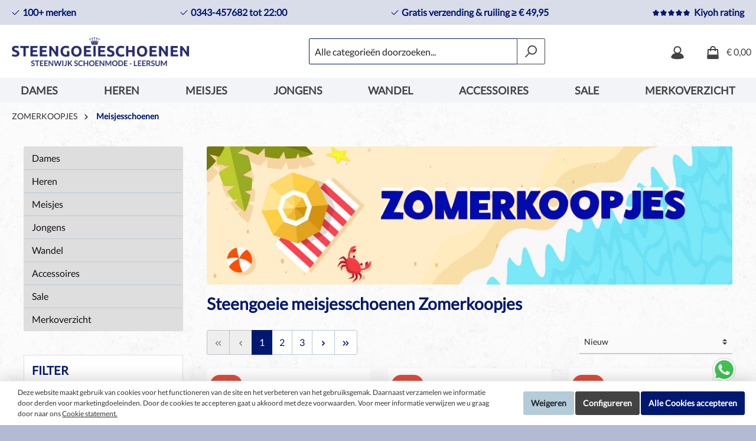

--- FILE ---
content_type: text/html; charset=UTF-8
request_url: https://www.steengoeieschoenen.nl/zomerkoopjes/meisjesschoenen/
body_size: 65242
content:

<!DOCTYPE html>

<html lang="nl-NL"
      itemscope="itemscope"
      itemtype="https://schema.org/WebPage">

                            
    <head>
        		                            <meta charset="utf-8"><script type="text/javascript">(window.NREUM||(NREUM={})).init={privacy:{cookies_enabled:true},ajax:{deny_list:["bam.eu01.nr-data.net"]},feature_flags:["soft_nav"],distributed_tracing:{enabled:true}};(window.NREUM||(NREUM={})).loader_config={agentID:"535907903",accountID:"3243088",trustKey:"3243088",xpid:"VwQDUlZbABAFVFdXDwUAX1M=",licenseKey:"NRJS-610dec28dcb06f57b3b",applicationID:"506584797",browserID:"535907903"};;/*! For license information please see nr-loader-spa-1.306.0.min.js.LICENSE.txt */
(()=>{var e,t,r={384:(e,t,r)=>{"use strict";r.d(t,{NT:()=>s,US:()=>u,Zm:()=>a,bQ:()=>d,dV:()=>c,pV:()=>l});var n=r(6154),i=r(1863),o=r(1910);const s={beacon:"bam.nr-data.net",errorBeacon:"bam.nr-data.net"};function a(){return n.gm.NREUM||(n.gm.NREUM={}),void 0===n.gm.newrelic&&(n.gm.newrelic=n.gm.NREUM),n.gm.NREUM}function c(){let e=a();return e.o||(e.o={ST:n.gm.setTimeout,SI:n.gm.setImmediate||n.gm.setInterval,CT:n.gm.clearTimeout,XHR:n.gm.XMLHttpRequest,REQ:n.gm.Request,EV:n.gm.Event,PR:n.gm.Promise,MO:n.gm.MutationObserver,FETCH:n.gm.fetch,WS:n.gm.WebSocket},(0,o.i)(...Object.values(e.o))),e}function d(e,t){let r=a();r.initializedAgents??={},t.initializedAt={ms:(0,i.t)(),date:new Date},r.initializedAgents[e]=t}function u(e,t){a()[e]=t}function l(){return function(){let e=a();const t=e.info||{};e.info={beacon:s.beacon,errorBeacon:s.errorBeacon,...t}}(),function(){let e=a();const t=e.init||{};e.init={...t}}(),c(),function(){let e=a();const t=e.loader_config||{};e.loader_config={...t}}(),a()}},782:(e,t,r)=>{"use strict";r.d(t,{T:()=>n});const n=r(860).K7.pageViewTiming},860:(e,t,r)=>{"use strict";r.d(t,{$J:()=>u,K7:()=>c,P3:()=>d,XX:()=>i,Yy:()=>a,df:()=>o,qY:()=>n,v4:()=>s});const n="events",i="jserrors",o="browser/blobs",s="rum",a="browser/logs",c={ajax:"ajax",genericEvents:"generic_events",jserrors:i,logging:"logging",metrics:"metrics",pageAction:"page_action",pageViewEvent:"page_view_event",pageViewTiming:"page_view_timing",sessionReplay:"session_replay",sessionTrace:"session_trace",softNav:"soft_navigations",spa:"spa"},d={[c.pageViewEvent]:1,[c.pageViewTiming]:2,[c.metrics]:3,[c.jserrors]:4,[c.spa]:5,[c.ajax]:6,[c.sessionTrace]:7,[c.softNav]:8,[c.sessionReplay]:9,[c.logging]:10,[c.genericEvents]:11},u={[c.pageViewEvent]:s,[c.pageViewTiming]:n,[c.ajax]:n,[c.spa]:n,[c.softNav]:n,[c.metrics]:i,[c.jserrors]:i,[c.sessionTrace]:o,[c.sessionReplay]:o,[c.logging]:a,[c.genericEvents]:"ins"}},944:(e,t,r)=>{"use strict";r.d(t,{R:()=>i});var n=r(3241);function i(e,t){"function"==typeof console.debug&&(console.debug("New Relic Warning: https://github.com/newrelic/newrelic-browser-agent/blob/main/docs/warning-codes.md#".concat(e),t),(0,n.W)({agentIdentifier:null,drained:null,type:"data",name:"warn",feature:"warn",data:{code:e,secondary:t}}))}},993:(e,t,r)=>{"use strict";r.d(t,{A$:()=>o,ET:()=>s,TZ:()=>a,p_:()=>i});var n=r(860);const i={ERROR:"ERROR",WARN:"WARN",INFO:"INFO",DEBUG:"DEBUG",TRACE:"TRACE"},o={OFF:0,ERROR:1,WARN:2,INFO:3,DEBUG:4,TRACE:5},s="log",a=n.K7.logging},1687:(e,t,r)=>{"use strict";r.d(t,{Ak:()=>d,Ze:()=>f,x3:()=>u});var n=r(3241),i=r(7836),o=r(3606),s=r(860),a=r(2646);const c={};function d(e,t){const r={staged:!1,priority:s.P3[t]||0};l(e),c[e].get(t)||c[e].set(t,r)}function u(e,t){e&&c[e]&&(c[e].get(t)&&c[e].delete(t),p(e,t,!1),c[e].size&&h(e))}function l(e){if(!e)throw new Error("agentIdentifier required");c[e]||(c[e]=new Map)}function f(e="",t="feature",r=!1){if(l(e),!e||!c[e].get(t)||r)return p(e,t);c[e].get(t).staged=!0,h(e)}function h(e){const t=Array.from(c[e]);t.every(([e,t])=>t.staged)&&(t.sort((e,t)=>e[1].priority-t[1].priority),t.forEach(([t])=>{c[e].delete(t),p(e,t)}))}function p(e,t,r=!0){const s=e?i.ee.get(e):i.ee,c=o.i.handlers;if(!s.aborted&&s.backlog&&c){if((0,n.W)({agentIdentifier:e,type:"lifecycle",name:"drain",feature:t}),r){const e=s.backlog[t],r=c[t];if(r){for(let t=0;e&&t<e.length;++t)g(e[t],r);Object.entries(r).forEach(([e,t])=>{Object.values(t||{}).forEach(t=>{t[0]?.on&&t[0]?.context()instanceof a.y&&t[0].on(e,t[1])})})}}s.isolatedBacklog||delete c[t],s.backlog[t]=null,s.emit("drain-"+t,[])}}function g(e,t){var r=e[1];Object.values(t[r]||{}).forEach(t=>{var r=e[0];if(t[0]===r){var n=t[1],i=e[3],o=e[2];n.apply(i,o)}})}},1741:(e,t,r)=>{"use strict";r.d(t,{W:()=>o});var n=r(944),i=r(4261);class o{#e(e,...t){if(this[e]!==o.prototype[e])return this[e](...t);(0,n.R)(35,e)}addPageAction(e,t){return this.#e(i.hG,e,t)}register(e){return this.#e(i.eY,e)}recordCustomEvent(e,t){return this.#e(i.fF,e,t)}setPageViewName(e,t){return this.#e(i.Fw,e,t)}setCustomAttribute(e,t,r){return this.#e(i.cD,e,t,r)}noticeError(e,t){return this.#e(i.o5,e,t)}setUserId(e){return this.#e(i.Dl,e)}setApplicationVersion(e){return this.#e(i.nb,e)}setErrorHandler(e){return this.#e(i.bt,e)}addRelease(e,t){return this.#e(i.k6,e,t)}log(e,t){return this.#e(i.$9,e,t)}start(){return this.#e(i.d3)}finished(e){return this.#e(i.BL,e)}recordReplay(){return this.#e(i.CH)}pauseReplay(){return this.#e(i.Tb)}addToTrace(e){return this.#e(i.U2,e)}setCurrentRouteName(e){return this.#e(i.PA,e)}interaction(e){return this.#e(i.dT,e)}wrapLogger(e,t,r){return this.#e(i.Wb,e,t,r)}measure(e,t){return this.#e(i.V1,e,t)}consent(e){return this.#e(i.Pv,e)}}},1863:(e,t,r)=>{"use strict";function n(){return Math.floor(performance.now())}r.d(t,{t:()=>n})},1910:(e,t,r)=>{"use strict";r.d(t,{i:()=>o});var n=r(944);const i=new Map;function o(...e){return e.every(e=>{if(i.has(e))return i.get(e);const t="function"==typeof e?e.toString():"",r=t.includes("[native code]"),o=t.includes("nrWrapper");return r||o||(0,n.R)(64,e?.name||t),i.set(e,r),r})}},2555:(e,t,r)=>{"use strict";r.d(t,{D:()=>a,f:()=>s});var n=r(384),i=r(8122);const o={beacon:n.NT.beacon,errorBeacon:n.NT.errorBeacon,licenseKey:void 0,applicationID:void 0,sa:void 0,queueTime:void 0,applicationTime:void 0,ttGuid:void 0,user:void 0,account:void 0,product:void 0,extra:void 0,jsAttributes:{},userAttributes:void 0,atts:void 0,transactionName:void 0,tNamePlain:void 0};function s(e){try{return!!e.licenseKey&&!!e.errorBeacon&&!!e.applicationID}catch(e){return!1}}const a=e=>(0,i.a)(e,o)},2614:(e,t,r)=>{"use strict";r.d(t,{BB:()=>s,H3:()=>n,g:()=>d,iL:()=>c,tS:()=>a,uh:()=>i,wk:()=>o});const n="NRBA",i="SESSION",o=144e5,s=18e5,a={STARTED:"session-started",PAUSE:"session-pause",RESET:"session-reset",RESUME:"session-resume",UPDATE:"session-update"},c={SAME_TAB:"same-tab",CROSS_TAB:"cross-tab"},d={OFF:0,FULL:1,ERROR:2}},2646:(e,t,r)=>{"use strict";r.d(t,{y:()=>n});class n{constructor(e){this.contextId=e}}},2843:(e,t,r)=>{"use strict";r.d(t,{G:()=>o,u:()=>i});var n=r(3878);function i(e,t=!1,r,i){(0,n.DD)("visibilitychange",function(){if(t)return void("hidden"===document.visibilityState&&e());e(document.visibilityState)},r,i)}function o(e,t,r){(0,n.sp)("pagehide",e,t,r)}},3241:(e,t,r)=>{"use strict";r.d(t,{W:()=>o});var n=r(6154);const i="newrelic";function o(e={}){try{n.gm.dispatchEvent(new CustomEvent(i,{detail:e}))}catch(e){}}},3304:(e,t,r)=>{"use strict";r.d(t,{A:()=>o});var n=r(7836);const i=()=>{const e=new WeakSet;return(t,r)=>{if("object"==typeof r&&null!==r){if(e.has(r))return;e.add(r)}return r}};function o(e){try{return JSON.stringify(e,i())??""}catch(e){try{n.ee.emit("internal-error",[e])}catch(e){}return""}}},3333:(e,t,r)=>{"use strict";r.d(t,{$v:()=>u,TZ:()=>n,Xh:()=>c,Zp:()=>i,kd:()=>d,mq:()=>a,nf:()=>s,qN:()=>o});const n=r(860).K7.genericEvents,i=["auxclick","click","copy","keydown","paste","scrollend"],o=["focus","blur"],s=4,a=1e3,c=2e3,d=["PageAction","UserAction","BrowserPerformance"],u={RESOURCES:"experimental.resources",REGISTER:"register"}},3434:(e,t,r)=>{"use strict";r.d(t,{Jt:()=>o,YM:()=>d});var n=r(7836),i=r(5607);const o="nr@original:".concat(i.W),s=50;var a=Object.prototype.hasOwnProperty,c=!1;function d(e,t){return e||(e=n.ee),r.inPlace=function(e,t,n,i,o){n||(n="");const s="-"===n.charAt(0);for(let a=0;a<t.length;a++){const c=t[a],d=e[c];l(d)||(e[c]=r(d,s?c+n:n,i,c,o))}},r.flag=o,r;function r(t,r,n,c,d){return l(t)?t:(r||(r=""),nrWrapper[o]=t,function(e,t,r){if(Object.defineProperty&&Object.keys)try{return Object.keys(e).forEach(function(r){Object.defineProperty(t,r,{get:function(){return e[r]},set:function(t){return e[r]=t,t}})}),t}catch(e){u([e],r)}for(var n in e)a.call(e,n)&&(t[n]=e[n])}(t,nrWrapper,e),nrWrapper);function nrWrapper(){var o,a,l,f;let h;try{a=this,o=[...arguments],l="function"==typeof n?n(o,a):n||{}}catch(t){u([t,"",[o,a,c],l],e)}i(r+"start",[o,a,c],l,d);const p=performance.now();let g;try{return f=t.apply(a,o),g=performance.now(),f}catch(e){throw g=performance.now(),i(r+"err",[o,a,e],l,d),h=e,h}finally{const e=g-p,t={start:p,end:g,duration:e,isLongTask:e>=s,methodName:c,thrownError:h};t.isLongTask&&i("long-task",[t,a],l,d),i(r+"end",[o,a,f],l,d)}}}function i(r,n,i,o){if(!c||t){var s=c;c=!0;try{e.emit(r,n,i,t,o)}catch(t){u([t,r,n,i],e)}c=s}}}function u(e,t){t||(t=n.ee);try{t.emit("internal-error",e)}catch(e){}}function l(e){return!(e&&"function"==typeof e&&e.apply&&!e[o])}},3606:(e,t,r)=>{"use strict";r.d(t,{i:()=>o});var n=r(9908);o.on=s;var i=o.handlers={};function o(e,t,r,o){s(o||n.d,i,e,t,r)}function s(e,t,r,i,o){o||(o="feature"),e||(e=n.d);var s=t[o]=t[o]||{};(s[r]=s[r]||[]).push([e,i])}},3738:(e,t,r)=>{"use strict";r.d(t,{He:()=>i,Kp:()=>a,Lc:()=>d,Rz:()=>u,TZ:()=>n,bD:()=>o,d3:()=>s,jx:()=>l,sl:()=>f,uP:()=>c});const n=r(860).K7.sessionTrace,i="bstResource",o="resource",s="-start",a="-end",c="fn"+s,d="fn"+a,u="pushState",l=1e3,f=3e4},3785:(e,t,r)=>{"use strict";r.d(t,{R:()=>c,b:()=>d});var n=r(9908),i=r(1863),o=r(860),s=r(3969),a=r(993);function c(e,t,r={},c=a.p_.INFO,d=!0,u,l=(0,i.t)()){(0,n.p)(s.xV,["API/logging/".concat(c.toLowerCase(),"/called")],void 0,o.K7.metrics,e),(0,n.p)(a.ET,[l,t,r,c,d,u],void 0,o.K7.logging,e)}function d(e){return"string"==typeof e&&Object.values(a.p_).some(t=>t===e.toUpperCase().trim())}},3878:(e,t,r)=>{"use strict";function n(e,t){return{capture:e,passive:!1,signal:t}}function i(e,t,r=!1,i){window.addEventListener(e,t,n(r,i))}function o(e,t,r=!1,i){document.addEventListener(e,t,n(r,i))}r.d(t,{DD:()=>o,jT:()=>n,sp:()=>i})},3962:(e,t,r)=>{"use strict";r.d(t,{AM:()=>s,O2:()=>l,OV:()=>o,Qu:()=>f,TZ:()=>c,ih:()=>h,pP:()=>a,t1:()=>u,tC:()=>i,wD:()=>d});var n=r(860);const i=["click","keydown","submit"],o="popstate",s="api",a="initialPageLoad",c=n.K7.softNav,d=5e3,u=500,l={INITIAL_PAGE_LOAD:"",ROUTE_CHANGE:1,UNSPECIFIED:2},f={INTERACTION:1,AJAX:2,CUSTOM_END:3,CUSTOM_TRACER:4},h={IP:"in progress",PF:"pending finish",FIN:"finished",CAN:"cancelled"}},3969:(e,t,r)=>{"use strict";r.d(t,{TZ:()=>n,XG:()=>a,rs:()=>i,xV:()=>s,z_:()=>o});const n=r(860).K7.metrics,i="sm",o="cm",s="storeSupportabilityMetrics",a="storeEventMetrics"},4234:(e,t,r)=>{"use strict";r.d(t,{W:()=>o});var n=r(7836),i=r(1687);class o{constructor(e,t){this.agentIdentifier=e,this.ee=n.ee.get(e),this.featureName=t,this.blocked=!1}deregisterDrain(){(0,i.x3)(this.agentIdentifier,this.featureName)}}},4261:(e,t,r)=>{"use strict";r.d(t,{$9:()=>u,BL:()=>c,CH:()=>p,Dl:()=>x,Fw:()=>w,PA:()=>v,Pl:()=>n,Pv:()=>A,Tb:()=>f,U2:()=>s,V1:()=>E,Wb:()=>T,bt:()=>y,cD:()=>b,d3:()=>R,dT:()=>d,eY:()=>g,fF:()=>h,hG:()=>o,hw:()=>i,k6:()=>a,nb:()=>m,o5:()=>l});const n="api-",i=n+"ixn-",o="addPageAction",s="addToTrace",a="addRelease",c="finished",d="interaction",u="log",l="noticeError",f="pauseReplay",h="recordCustomEvent",p="recordReplay",g="register",m="setApplicationVersion",v="setCurrentRouteName",b="setCustomAttribute",y="setErrorHandler",w="setPageViewName",x="setUserId",R="start",T="wrapLogger",E="measure",A="consent"},4387:(e,t,r)=>{"use strict";function n(e={}){return!(!e.id||!e.name)}function i(e){return"string"==typeof e&&e.trim().length<501||"number"==typeof e}function o(e,t){if(2!==t?.harvestEndpointVersion)return{};const r=t.agentRef.runtime.appMetadata.agents[0].entityGuid;return n(e)?{"source.id":e.id,"source.name":e.name,"source.type":e.type,"parent.id":e.parent?.id||r}:{"entity.guid":r,appId:t.agentRef.info.applicationID}}r.d(t,{Ux:()=>o,c7:()=>n,yo:()=>i})},5205:(e,t,r)=>{"use strict";r.d(t,{j:()=>_});var n=r(384),i=r(1741);var o=r(2555),s=r(3333);const a=e=>{if(!e||"string"!=typeof e)return!1;try{document.createDocumentFragment().querySelector(e)}catch{return!1}return!0};var c=r(2614),d=r(944),u=r(8122);const l="[data-nr-mask]",f=e=>(0,u.a)(e,(()=>{const e={feature_flags:[],experimental:{allow_registered_children:!1,resources:!1},mask_selector:"*",block_selector:"[data-nr-block]",mask_input_options:{color:!1,date:!1,"datetime-local":!1,email:!1,month:!1,number:!1,range:!1,search:!1,tel:!1,text:!1,time:!1,url:!1,week:!1,textarea:!1,select:!1,password:!0}};return{ajax:{deny_list:void 0,block_internal:!0,enabled:!0,autoStart:!0},api:{get allow_registered_children(){return e.feature_flags.includes(s.$v.REGISTER)||e.experimental.allow_registered_children},set allow_registered_children(t){e.experimental.allow_registered_children=t},duplicate_registered_data:!1},browser_consent_mode:{enabled:!1},distributed_tracing:{enabled:void 0,exclude_newrelic_header:void 0,cors_use_newrelic_header:void 0,cors_use_tracecontext_headers:void 0,allowed_origins:void 0},get feature_flags(){return e.feature_flags},set feature_flags(t){e.feature_flags=t},generic_events:{enabled:!0,autoStart:!0},harvest:{interval:30},jserrors:{enabled:!0,autoStart:!0},logging:{enabled:!0,autoStart:!0},metrics:{enabled:!0,autoStart:!0},obfuscate:void 0,page_action:{enabled:!0},page_view_event:{enabled:!0,autoStart:!0},page_view_timing:{enabled:!0,autoStart:!0},performance:{capture_marks:!1,capture_measures:!1,capture_detail:!0,resources:{get enabled(){return e.feature_flags.includes(s.$v.RESOURCES)||e.experimental.resources},set enabled(t){e.experimental.resources=t},asset_types:[],first_party_domains:[],ignore_newrelic:!0}},privacy:{cookies_enabled:!0},proxy:{assets:void 0,beacon:void 0},session:{expiresMs:c.wk,inactiveMs:c.BB},session_replay:{autoStart:!0,enabled:!1,preload:!1,sampling_rate:10,error_sampling_rate:100,collect_fonts:!1,inline_images:!1,fix_stylesheets:!0,mask_all_inputs:!0,get mask_text_selector(){return e.mask_selector},set mask_text_selector(t){a(t)?e.mask_selector="".concat(t,",").concat(l):""===t||null===t?e.mask_selector=l:(0,d.R)(5,t)},get block_class(){return"nr-block"},get ignore_class(){return"nr-ignore"},get mask_text_class(){return"nr-mask"},get block_selector(){return e.block_selector},set block_selector(t){a(t)?e.block_selector+=",".concat(t):""!==t&&(0,d.R)(6,t)},get mask_input_options(){return e.mask_input_options},set mask_input_options(t){t&&"object"==typeof t?e.mask_input_options={...t,password:!0}:(0,d.R)(7,t)}},session_trace:{enabled:!0,autoStart:!0},soft_navigations:{enabled:!0,autoStart:!0},spa:{enabled:!0,autoStart:!0},ssl:void 0,user_actions:{enabled:!0,elementAttributes:["id","className","tagName","type"]}}})());var h=r(6154),p=r(9324);let g=0;const m={buildEnv:p.F3,distMethod:p.Xs,version:p.xv,originTime:h.WN},v={consented:!1},b={appMetadata:{},get consented(){return this.session?.state?.consent||v.consented},set consented(e){v.consented=e},customTransaction:void 0,denyList:void 0,disabled:!1,harvester:void 0,isolatedBacklog:!1,isRecording:!1,loaderType:void 0,maxBytes:3e4,obfuscator:void 0,onerror:void 0,ptid:void 0,releaseIds:{},session:void 0,timeKeeper:void 0,registeredEntities:[],jsAttributesMetadata:{bytes:0},get harvestCount(){return++g}},y=e=>{const t=(0,u.a)(e,b),r=Object.keys(m).reduce((e,t)=>(e[t]={value:m[t],writable:!1,configurable:!0,enumerable:!0},e),{});return Object.defineProperties(t,r)};var w=r(5701);const x=e=>{const t=e.startsWith("http");e+="/",r.p=t?e:"https://"+e};var R=r(7836),T=r(3241);const E={accountID:void 0,trustKey:void 0,agentID:void 0,licenseKey:void 0,applicationID:void 0,xpid:void 0},A=e=>(0,u.a)(e,E),S=new Set;function _(e,t={},r,s){let{init:a,info:c,loader_config:d,runtime:u={},exposed:l=!0}=t;if(!c){const e=(0,n.pV)();a=e.init,c=e.info,d=e.loader_config}e.init=f(a||{}),e.loader_config=A(d||{}),c.jsAttributes??={},h.bv&&(c.jsAttributes.isWorker=!0),e.info=(0,o.D)(c);const p=e.init,g=[c.beacon,c.errorBeacon];S.has(e.agentIdentifier)||(p.proxy.assets&&(x(p.proxy.assets),g.push(p.proxy.assets)),p.proxy.beacon&&g.push(p.proxy.beacon),e.beacons=[...g],function(e){const t=(0,n.pV)();Object.getOwnPropertyNames(i.W.prototype).forEach(r=>{const n=i.W.prototype[r];if("function"!=typeof n||"constructor"===n)return;let o=t[r];e[r]&&!1!==e.exposed&&"micro-agent"!==e.runtime?.loaderType&&(t[r]=(...t)=>{const n=e[r](...t);return o?o(...t):n})})}(e),(0,n.US)("activatedFeatures",w.B),e.runSoftNavOverSpa&&=!0===p.soft_navigations.enabled&&p.feature_flags.includes("soft_nav")),u.denyList=[...p.ajax.deny_list||[],...p.ajax.block_internal?g:[]],u.ptid=e.agentIdentifier,u.loaderType=r,e.runtime=y(u),S.has(e.agentIdentifier)||(e.ee=R.ee.get(e.agentIdentifier),e.exposed=l,(0,T.W)({agentIdentifier:e.agentIdentifier,drained:!!w.B?.[e.agentIdentifier],type:"lifecycle",name:"initialize",feature:void 0,data:e.config})),S.add(e.agentIdentifier)}},5270:(e,t,r)=>{"use strict";r.d(t,{Aw:()=>s,SR:()=>o,rF:()=>a});var n=r(384),i=r(7767);function o(e){return!!(0,n.dV)().o.MO&&(0,i.V)(e)&&!0===e?.session_trace.enabled}function s(e){return!0===e?.session_replay.preload&&o(e)}function a(e,t){try{if("string"==typeof t?.type){if("password"===t.type.toLowerCase())return"*".repeat(e?.length||0);if(void 0!==t?.dataset?.nrUnmask||t?.classList?.contains("nr-unmask"))return e}}catch(e){}return"string"==typeof e?e.replace(/[\S]/g,"*"):"*".repeat(e?.length||0)}},5289:(e,t,r)=>{"use strict";r.d(t,{GG:()=>s,Qr:()=>c,sB:()=>a});var n=r(3878),i=r(6389);function o(){return"undefined"==typeof document||"complete"===document.readyState}function s(e,t){if(o())return e();const r=(0,i.J)(e),s=setInterval(()=>{o()&&(clearInterval(s),r())},500);(0,n.sp)("load",r,t)}function a(e){if(o())return e();(0,n.DD)("DOMContentLoaded",e)}function c(e){if(o())return e();(0,n.sp)("popstate",e)}},5607:(e,t,r)=>{"use strict";r.d(t,{W:()=>n});const n=(0,r(9566).bz)()},5701:(e,t,r)=>{"use strict";r.d(t,{B:()=>o,t:()=>s});var n=r(3241);const i=new Set,o={};function s(e,t){const r=t.agentIdentifier;o[r]??={},e&&"object"==typeof e&&(i.has(r)||(t.ee.emit("rumresp",[e]),o[r]=e,i.add(r),(0,n.W)({agentIdentifier:r,loaded:!0,drained:!0,type:"lifecycle",name:"load",feature:void 0,data:e})))}},6154:(e,t,r)=>{"use strict";r.d(t,{A4:()=>a,OF:()=>u,RI:()=>i,WN:()=>h,bv:()=>o,eN:()=>p,gm:()=>s,lR:()=>f,m:()=>d,mw:()=>c,sb:()=>l});var n=r(1863);const i="undefined"!=typeof window&&!!window.document,o="undefined"!=typeof WorkerGlobalScope&&("undefined"!=typeof self&&self instanceof WorkerGlobalScope&&self.navigator instanceof WorkerNavigator||"undefined"!=typeof globalThis&&globalThis instanceof WorkerGlobalScope&&globalThis.navigator instanceof WorkerNavigator),s=i?window:"undefined"!=typeof WorkerGlobalScope&&("undefined"!=typeof self&&self instanceof WorkerGlobalScope&&self||"undefined"!=typeof globalThis&&globalThis instanceof WorkerGlobalScope&&globalThis),a="complete"===s?.document?.readyState,c=Boolean("hidden"===s?.document?.visibilityState),d=""+s?.location,u=/iPad|iPhone|iPod/.test(s.navigator?.userAgent),l=u&&"undefined"==typeof SharedWorker,f=(()=>{const e=s.navigator?.userAgent?.match(/Firefox[/\s](\d+\.\d+)/);return Array.isArray(e)&&e.length>=2?+e[1]:0})(),h=Date.now()-(0,n.t)(),p=()=>"undefined"!=typeof PerformanceNavigationTiming&&s?.performance?.getEntriesByType("navigation")?.[0]?.responseStart},6344:(e,t,r)=>{"use strict";r.d(t,{BB:()=>u,Qb:()=>l,TZ:()=>i,Ug:()=>s,Vh:()=>o,_s:()=>a,bc:()=>d,yP:()=>c});var n=r(2614);const i=r(860).K7.sessionReplay,o="errorDuringReplay",s=.12,a={DomContentLoaded:0,Load:1,FullSnapshot:2,IncrementalSnapshot:3,Meta:4,Custom:5},c={[n.g.ERROR]:15e3,[n.g.FULL]:3e5,[n.g.OFF]:0},d={RESET:{message:"Session was reset",sm:"Reset"},IMPORT:{message:"Recorder failed to import",sm:"Import"},TOO_MANY:{message:"429: Too Many Requests",sm:"Too-Many"},TOO_BIG:{message:"Payload was too large",sm:"Too-Big"},CROSS_TAB:{message:"Session Entity was set to OFF on another tab",sm:"Cross-Tab"},ENTITLEMENTS:{message:"Session Replay is not allowed and will not be started",sm:"Entitlement"}},u=5e3,l={API:"api",RESUME:"resume",SWITCH_TO_FULL:"switchToFull",INITIALIZE:"initialize",PRELOAD:"preload"}},6389:(e,t,r)=>{"use strict";function n(e,t=500,r={}){const n=r?.leading||!1;let i;return(...r)=>{n&&void 0===i&&(e.apply(this,r),i=setTimeout(()=>{i=clearTimeout(i)},t)),n||(clearTimeout(i),i=setTimeout(()=>{e.apply(this,r)},t))}}function i(e){let t=!1;return(...r)=>{t||(t=!0,e.apply(this,r))}}r.d(t,{J:()=>i,s:()=>n})},6630:(e,t,r)=>{"use strict";r.d(t,{T:()=>n});const n=r(860).K7.pageViewEvent},6774:(e,t,r)=>{"use strict";r.d(t,{T:()=>n});const n=r(860).K7.jserrors},7295:(e,t,r)=>{"use strict";r.d(t,{Xv:()=>s,gX:()=>i,iW:()=>o});var n=[];function i(e){if(!e||o(e))return!1;if(0===n.length)return!0;for(var t=0;t<n.length;t++){var r=n[t];if("*"===r.hostname)return!1;if(a(r.hostname,e.hostname)&&c(r.pathname,e.pathname))return!1}return!0}function o(e){return void 0===e.hostname}function s(e){if(n=[],e&&e.length)for(var t=0;t<e.length;t++){let r=e[t];if(!r)continue;0===r.indexOf("http://")?r=r.substring(7):0===r.indexOf("https://")&&(r=r.substring(8));const i=r.indexOf("/");let o,s;i>0?(o=r.substring(0,i),s=r.substring(i)):(o=r,s="");let[a]=o.split(":");n.push({hostname:a,pathname:s})}}function a(e,t){return!(e.length>t.length)&&t.indexOf(e)===t.length-e.length}function c(e,t){return 0===e.indexOf("/")&&(e=e.substring(1)),0===t.indexOf("/")&&(t=t.substring(1)),""===e||e===t}},7378:(e,t,r)=>{"use strict";r.d(t,{$p:()=>R,BR:()=>b,Kp:()=>x,L3:()=>y,Lc:()=>c,NC:()=>o,SG:()=>u,TZ:()=>i,U6:()=>p,UT:()=>m,d3:()=>w,dT:()=>f,e5:()=>E,gx:()=>v,l9:()=>l,oW:()=>h,op:()=>g,rw:()=>d,tH:()=>A,uP:()=>a,wW:()=>T,xq:()=>s});var n=r(384);const i=r(860).K7.spa,o=["click","submit","keypress","keydown","keyup","change"],s=999,a="fn-start",c="fn-end",d="cb-start",u="api-ixn-",l="remaining",f="interaction",h="spaNode",p="jsonpNode",g="fetch-start",m="fetch-done",v="fetch-body-",b="jsonp-end",y=(0,n.dV)().o.ST,w="-start",x="-end",R="-body",T="cb"+x,E="jsTime",A="fetch"},7485:(e,t,r)=>{"use strict";r.d(t,{D:()=>i});var n=r(6154);function i(e){if(0===(e||"").indexOf("data:"))return{protocol:"data"};try{const t=new URL(e,location.href),r={port:t.port,hostname:t.hostname,pathname:t.pathname,search:t.search,protocol:t.protocol.slice(0,t.protocol.indexOf(":")),sameOrigin:t.protocol===n.gm?.location?.protocol&&t.host===n.gm?.location?.host};return r.port&&""!==r.port||("http:"===t.protocol&&(r.port="80"),"https:"===t.protocol&&(r.port="443")),r.pathname&&""!==r.pathname?r.pathname.startsWith("/")||(r.pathname="/".concat(r.pathname)):r.pathname="/",r}catch(e){return{}}}},7699:(e,t,r)=>{"use strict";r.d(t,{It:()=>o,KC:()=>a,No:()=>i,qh:()=>s});var n=r(860);const i=16e3,o=1e6,s="SESSION_ERROR",a={[n.K7.logging]:!0,[n.K7.genericEvents]:!1,[n.K7.jserrors]:!1,[n.K7.ajax]:!1}},7767:(e,t,r)=>{"use strict";r.d(t,{V:()=>i});var n=r(6154);const i=e=>n.RI&&!0===e?.privacy.cookies_enabled},7836:(e,t,r)=>{"use strict";r.d(t,{P:()=>a,ee:()=>c});var n=r(384),i=r(8990),o=r(2646),s=r(5607);const a="nr@context:".concat(s.W),c=function e(t,r){var n={},s={},u={},l=!1;try{l=16===r.length&&d.initializedAgents?.[r]?.runtime.isolatedBacklog}catch(e){}var f={on:p,addEventListener:p,removeEventListener:function(e,t){var r=n[e];if(!r)return;for(var i=0;i<r.length;i++)r[i]===t&&r.splice(i,1)},emit:function(e,r,n,i,o){!1!==o&&(o=!0);if(c.aborted&&!i)return;t&&o&&t.emit(e,r,n);var a=h(n);g(e).forEach(e=>{e.apply(a,r)});var d=v()[s[e]];d&&d.push([f,e,r,a]);return a},get:m,listeners:g,context:h,buffer:function(e,t){const r=v();if(t=t||"feature",f.aborted)return;Object.entries(e||{}).forEach(([e,n])=>{s[n]=t,t in r||(r[t]=[])})},abort:function(){f._aborted=!0,Object.keys(f.backlog).forEach(e=>{delete f.backlog[e]})},isBuffering:function(e){return!!v()[s[e]]},debugId:r,backlog:l?{}:t&&"object"==typeof t.backlog?t.backlog:{},isolatedBacklog:l};return Object.defineProperty(f,"aborted",{get:()=>{let e=f._aborted||!1;return e||(t&&(e=t.aborted),e)}}),f;function h(e){return e&&e instanceof o.y?e:e?(0,i.I)(e,a,()=>new o.y(a)):new o.y(a)}function p(e,t){n[e]=g(e).concat(t)}function g(e){return n[e]||[]}function m(t){return u[t]=u[t]||e(f,t)}function v(){return f.backlog}}(void 0,"globalEE"),d=(0,n.Zm)();d.ee||(d.ee=c)},8122:(e,t,r)=>{"use strict";r.d(t,{a:()=>i});var n=r(944);function i(e,t){try{if(!e||"object"!=typeof e)return(0,n.R)(3);if(!t||"object"!=typeof t)return(0,n.R)(4);const r=Object.create(Object.getPrototypeOf(t),Object.getOwnPropertyDescriptors(t)),o=0===Object.keys(r).length?e:r;for(let s in o)if(void 0!==e[s])try{if(null===e[s]){r[s]=null;continue}Array.isArray(e[s])&&Array.isArray(t[s])?r[s]=Array.from(new Set([...e[s],...t[s]])):"object"==typeof e[s]&&"object"==typeof t[s]?r[s]=i(e[s],t[s]):r[s]=e[s]}catch(e){r[s]||(0,n.R)(1,e)}return r}catch(e){(0,n.R)(2,e)}}},8139:(e,t,r)=>{"use strict";r.d(t,{u:()=>f});var n=r(7836),i=r(3434),o=r(8990),s=r(6154);const a={},c=s.gm.XMLHttpRequest,d="addEventListener",u="removeEventListener",l="nr@wrapped:".concat(n.P);function f(e){var t=function(e){return(e||n.ee).get("events")}(e);if(a[t.debugId]++)return t;a[t.debugId]=1;var r=(0,i.YM)(t,!0);function f(e){r.inPlace(e,[d,u],"-",p)}function p(e,t){return e[1]}return"getPrototypeOf"in Object&&(s.RI&&h(document,f),c&&h(c.prototype,f),h(s.gm,f)),t.on(d+"-start",function(e,t){var n=e[1];if(null!==n&&("function"==typeof n||"object"==typeof n)&&"newrelic"!==e[0]){var i=(0,o.I)(n,l,function(){var e={object:function(){if("function"!=typeof n.handleEvent)return;return n.handleEvent.apply(n,arguments)},function:n}[typeof n];return e?r(e,"fn-",null,e.name||"anonymous"):n});this.wrapped=e[1]=i}}),t.on(u+"-start",function(e){e[1]=this.wrapped||e[1]}),t}function h(e,t,...r){let n=e;for(;"object"==typeof n&&!Object.prototype.hasOwnProperty.call(n,d);)n=Object.getPrototypeOf(n);n&&t(n,...r)}},8374:(e,t,r)=>{r.nc=(()=>{try{return document?.currentScript?.nonce}catch(e){}return""})()},8990:(e,t,r)=>{"use strict";r.d(t,{I:()=>i});var n=Object.prototype.hasOwnProperty;function i(e,t,r){if(n.call(e,t))return e[t];var i=r();if(Object.defineProperty&&Object.keys)try{return Object.defineProperty(e,t,{value:i,writable:!0,enumerable:!1}),i}catch(e){}return e[t]=i,i}},9300:(e,t,r)=>{"use strict";r.d(t,{T:()=>n});const n=r(860).K7.ajax},9324:(e,t,r)=>{"use strict";r.d(t,{AJ:()=>s,F3:()=>i,Xs:()=>o,Yq:()=>a,xv:()=>n});const n="1.306.0",i="PROD",o="CDN",s="@newrelic/rrweb",a="1.0.1"},9566:(e,t,r)=>{"use strict";r.d(t,{LA:()=>a,ZF:()=>c,bz:()=>s,el:()=>d});var n=r(6154);const i="xxxxxxxx-xxxx-4xxx-yxxx-xxxxxxxxxxxx";function o(e,t){return e?15&e[t]:16*Math.random()|0}function s(){const e=n.gm?.crypto||n.gm?.msCrypto;let t,r=0;return e&&e.getRandomValues&&(t=e.getRandomValues(new Uint8Array(30))),i.split("").map(e=>"x"===e?o(t,r++).toString(16):"y"===e?(3&o()|8).toString(16):e).join("")}function a(e){const t=n.gm?.crypto||n.gm?.msCrypto;let r,i=0;t&&t.getRandomValues&&(r=t.getRandomValues(new Uint8Array(e)));const s=[];for(var a=0;a<e;a++)s.push(o(r,i++).toString(16));return s.join("")}function c(){return a(16)}function d(){return a(32)}},9908:(e,t,r)=>{"use strict";r.d(t,{d:()=>n,p:()=>i});var n=r(7836).ee.get("handle");function i(e,t,r,i,o){o?(o.buffer([e],i),o.emit(e,t,r)):(n.buffer([e],i),n.emit(e,t,r))}}},n={};function i(e){var t=n[e];if(void 0!==t)return t.exports;var o=n[e]={exports:{}};return r[e](o,o.exports,i),o.exports}i.m=r,i.d=(e,t)=>{for(var r in t)i.o(t,r)&&!i.o(e,r)&&Object.defineProperty(e,r,{enumerable:!0,get:t[r]})},i.f={},i.e=e=>Promise.all(Object.keys(i.f).reduce((t,r)=>(i.f[r](e,t),t),[])),i.u=e=>({212:"nr-spa-compressor",249:"nr-spa-recorder",478:"nr-spa"}[e]+"-1.306.0.min.js"),i.o=(e,t)=>Object.prototype.hasOwnProperty.call(e,t),e={},t="NRBA-1.306.0.PROD:",i.l=(r,n,o,s)=>{if(e[r])e[r].push(n);else{var a,c;if(void 0!==o)for(var d=document.getElementsByTagName("script"),u=0;u<d.length;u++){var l=d[u];if(l.getAttribute("src")==r||l.getAttribute("data-webpack")==t+o){a=l;break}}if(!a){c=!0;var f={478:"sha512-aOsrvCAZ97m4mi9/Q4P4Dl7seaB7sOFJOs8qmPK71B7CWoc9bXc5a5319PV5PSQ3SmEq++JW0qpaiKWV7MTLEg==",249:"sha512-nPxm1wa+eWrD9VPj39BAOPa200tURpQREipOlSDpePq/R8Y4hd4lO6tDy6C/6jm/J54CUHnLYeGyLZ/GIlo7gg==",212:"sha512-zcA2FBsG3fy6K+G9+4J1T2M6AmHuICGsq35BrGWu1rmRJwYBUqdOhAAxJkXYpoBy/9vKZ7LBcGpOEjABpjEWCQ=="};(a=document.createElement("script")).charset="utf-8",i.nc&&a.setAttribute("nonce",i.nc),a.setAttribute("data-webpack",t+o),a.src=r,0!==a.src.indexOf(window.location.origin+"/")&&(a.crossOrigin="anonymous"),f[s]&&(a.integrity=f[s])}e[r]=[n];var h=(t,n)=>{a.onerror=a.onload=null,clearTimeout(p);var i=e[r];if(delete e[r],a.parentNode&&a.parentNode.removeChild(a),i&&i.forEach(e=>e(n)),t)return t(n)},p=setTimeout(h.bind(null,void 0,{type:"timeout",target:a}),12e4);a.onerror=h.bind(null,a.onerror),a.onload=h.bind(null,a.onload),c&&document.head.appendChild(a)}},i.r=e=>{"undefined"!=typeof Symbol&&Symbol.toStringTag&&Object.defineProperty(e,Symbol.toStringTag,{value:"Module"}),Object.defineProperty(e,"__esModule",{value:!0})},i.p="https://js-agent.newrelic.com/",(()=>{var e={38:0,788:0};i.f.j=(t,r)=>{var n=i.o(e,t)?e[t]:void 0;if(0!==n)if(n)r.push(n[2]);else{var o=new Promise((r,i)=>n=e[t]=[r,i]);r.push(n[2]=o);var s=i.p+i.u(t),a=new Error;i.l(s,r=>{if(i.o(e,t)&&(0!==(n=e[t])&&(e[t]=void 0),n)){var o=r&&("load"===r.type?"missing":r.type),s=r&&r.target&&r.target.src;a.message="Loading chunk "+t+" failed: ("+o+": "+s+")",a.name="ChunkLoadError",a.type=o,a.request=s,n[1](a)}},"chunk-"+t,t)}};var t=(t,r)=>{var n,o,[s,a,c]=r,d=0;if(s.some(t=>0!==e[t])){for(n in a)i.o(a,n)&&(i.m[n]=a[n]);if(c)c(i)}for(t&&t(r);d<s.length;d++)o=s[d],i.o(e,o)&&e[o]&&e[o][0](),e[o]=0},r=self["webpackChunk:NRBA-1.306.0.PROD"]=self["webpackChunk:NRBA-1.306.0.PROD"]||[];r.forEach(t.bind(null,0)),r.push=t.bind(null,r.push.bind(r))})(),(()=>{"use strict";i(8374);var e=i(9566),t=i(1741);class r extends t.W{agentIdentifier=(0,e.LA)(16)}var n=i(860);const o=Object.values(n.K7);var s=i(5205);var a=i(9908),c=i(1863),d=i(4261),u=i(3241),l=i(944),f=i(5701),h=i(3969);function p(e,t,i,o){const s=o||i;!s||s[e]&&s[e]!==r.prototype[e]||(s[e]=function(){(0,a.p)(h.xV,["API/"+e+"/called"],void 0,n.K7.metrics,i.ee),(0,u.W)({agentIdentifier:i.agentIdentifier,drained:!!f.B?.[i.agentIdentifier],type:"data",name:"api",feature:d.Pl+e,data:{}});try{return t.apply(this,arguments)}catch(e){(0,l.R)(23,e)}})}function g(e,t,r,n,i){const o=e.info;null===r?delete o.jsAttributes[t]:o.jsAttributes[t]=r,(i||null===r)&&(0,a.p)(d.Pl+n,[(0,c.t)(),t,r],void 0,"session",e.ee)}var m=i(1687),v=i(4234),b=i(5289),y=i(6154),w=i(5270),x=i(7767),R=i(6389),T=i(7699);class E extends v.W{constructor(e,t){super(e.agentIdentifier,t),this.agentRef=e,this.abortHandler=void 0,this.featAggregate=void 0,this.loadedSuccessfully=void 0,this.onAggregateImported=new Promise(e=>{this.loadedSuccessfully=e}),this.deferred=Promise.resolve(),!1===e.init[this.featureName].autoStart?this.deferred=new Promise((t,r)=>{this.ee.on("manual-start-all",(0,R.J)(()=>{(0,m.Ak)(e.agentIdentifier,this.featureName),t()}))}):(0,m.Ak)(e.agentIdentifier,t)}importAggregator(e,t,r={}){if(this.featAggregate)return;const n=async()=>{let n;await this.deferred;try{if((0,x.V)(e.init)){const{setupAgentSession:t}=await i.e(478).then(i.bind(i,8766));n=t(e)}}catch(e){(0,l.R)(20,e),this.ee.emit("internal-error",[e]),(0,a.p)(T.qh,[e],void 0,this.featureName,this.ee)}try{if(!this.#t(this.featureName,n,e.init))return(0,m.Ze)(this.agentIdentifier,this.featureName),void this.loadedSuccessfully(!1);const{Aggregate:i}=await t();this.featAggregate=new i(e,r),e.runtime.harvester.initializedAggregates.push(this.featAggregate),this.loadedSuccessfully(!0)}catch(e){(0,l.R)(34,e),this.abortHandler?.(),(0,m.Ze)(this.agentIdentifier,this.featureName,!0),this.loadedSuccessfully(!1),this.ee&&this.ee.abort()}};y.RI?(0,b.GG)(()=>n(),!0):n()}#t(e,t,r){if(this.blocked)return!1;switch(e){case n.K7.sessionReplay:return(0,w.SR)(r)&&!!t;case n.K7.sessionTrace:return!!t;default:return!0}}}var A=i(6630),S=i(2614);class _ extends E{static featureName=A.T;constructor(e){var t;super(e,A.T),this.setupInspectionEvents(e.agentIdentifier),t=e,p(d.Fw,function(e,r){"string"==typeof e&&("/"!==e.charAt(0)&&(e="/"+e),t.runtime.customTransaction=(r||"http://custom.transaction")+e,(0,a.p)(d.Pl+d.Fw,[(0,c.t)()],void 0,void 0,t.ee))},t),this.importAggregator(e,()=>i.e(478).then(i.bind(i,2467)))}setupInspectionEvents(e){const t=(t,r)=>{t&&(0,u.W)({agentIdentifier:e,timeStamp:t.timeStamp,loaded:"complete"===t.target.readyState,type:"window",name:r,data:t.target.location+""})};(0,b.sB)(e=>{t(e,"DOMContentLoaded")}),(0,b.GG)(e=>{t(e,"load")}),(0,b.Qr)(e=>{t(e,"navigate")}),this.ee.on(S.tS.UPDATE,(t,r)=>{(0,u.W)({agentIdentifier:e,type:"lifecycle",name:"session",data:r})})}}var O=i(384);var N=i(2843),I=i(782);class P extends E{static featureName=I.T;constructor(e){super(e,I.T),y.RI&&((0,N.u)(()=>(0,a.p)("docHidden",[(0,c.t)()],void 0,I.T,this.ee),!0),(0,N.G)(()=>(0,a.p)("winPagehide",[(0,c.t)()],void 0,I.T,this.ee)),this.importAggregator(e,()=>i.e(478).then(i.bind(i,9917))))}}class j extends E{static featureName=h.TZ;constructor(e){super(e,h.TZ),y.RI&&document.addEventListener("securitypolicyviolation",e=>{(0,a.p)(h.xV,["Generic/CSPViolation/Detected"],void 0,this.featureName,this.ee)}),this.importAggregator(e,()=>i.e(478).then(i.bind(i,6555)))}}var k=i(6774),C=i(3878),D=i(3304);class L{constructor(e,t,r,n,i){this.name="UncaughtError",this.message="string"==typeof e?e:(0,D.A)(e),this.sourceURL=t,this.line=r,this.column=n,this.__newrelic=i}}function M(e){return K(e)?e:new L(void 0!==e?.message?e.message:e,e?.filename||e?.sourceURL,e?.lineno||e?.line,e?.colno||e?.col,e?.__newrelic,e?.cause)}function H(e){const t="Unhandled Promise Rejection: ";if(!e?.reason)return;if(K(e.reason)){try{e.reason.message.startsWith(t)||(e.reason.message=t+e.reason.message)}catch(e){}return M(e.reason)}const r=M(e.reason);return(r.message||"").startsWith(t)||(r.message=t+r.message),r}function B(e){if(e.error instanceof SyntaxError&&!/:\d+$/.test(e.error.stack?.trim())){const t=new L(e.message,e.filename,e.lineno,e.colno,e.error.__newrelic,e.cause);return t.name=SyntaxError.name,t}return K(e.error)?e.error:M(e)}function K(e){return e instanceof Error&&!!e.stack}function W(e,t,r,i,o=(0,c.t)()){"string"==typeof e&&(e=new Error(e)),(0,a.p)("err",[e,o,!1,t,r.runtime.isRecording,void 0,i],void 0,n.K7.jserrors,r.ee),(0,a.p)("uaErr",[],void 0,n.K7.genericEvents,r.ee)}var U=i(4387),F=i(993),V=i(3785);function G(e,{customAttributes:t={},level:r=F.p_.INFO}={},n,i,o=(0,c.t)()){(0,V.R)(n.ee,e,t,r,!1,i,o)}function z(e,t,r,i,o=(0,c.t)()){(0,a.p)(d.Pl+d.hG,[o,e,t,i],void 0,n.K7.genericEvents,r.ee)}function Z(e,t,r,i,o=(0,c.t)()){const{start:s,end:u,customAttributes:f}=t||{},h={customAttributes:f||{}};if("object"!=typeof h.customAttributes||"string"!=typeof e||0===e.length)return void(0,l.R)(57);const p=(e,t)=>null==e?t:"number"==typeof e?e:e instanceof PerformanceMark?e.startTime:Number.NaN;if(h.start=p(s,0),h.end=p(u,o),Number.isNaN(h.start)||Number.isNaN(h.end))(0,l.R)(57);else{if(h.duration=h.end-h.start,!(h.duration<0))return(0,a.p)(d.Pl+d.V1,[h,e,i],void 0,n.K7.genericEvents,r.ee),h;(0,l.R)(58)}}function q(e,t={},r,i,o=(0,c.t)()){(0,a.p)(d.Pl+d.fF,[o,e,t,i],void 0,n.K7.genericEvents,r.ee)}function X(e){p(d.eY,function(t){return Y(e,t)},e)}function Y(e,t,r){const i={};(0,l.R)(54,"newrelic.register"),t||={},t.type="MFE",t.licenseKey||=e.info.licenseKey,t.blocked=!1,t.parent=r||{};let o=()=>{};const s=e.runtime.registeredEntities,d=s.find(({metadata:{target:{id:e,name:r}}})=>e===t.id);if(d)return d.metadata.target.name!==t.name&&(d.metadata.target.name=t.name),d;const u=e=>{t.blocked=!0,o=e};e.init.api.allow_registered_children||u((0,R.J)(()=>(0,l.R)(55))),(0,U.c7)(t)||u((0,R.J)(()=>(0,l.R)(48,t))),(0,U.yo)(t.id)&&(0,U.yo)(t.name)||u((0,R.J)(()=>(0,l.R)(48,t)));const f={addPageAction:(r,n={})=>m(z,[r,{...i,...n},e],t),log:(r,n={})=>m(G,[r,{...n,customAttributes:{...i,...n.customAttributes||{}}},e],t),measure:(r,n={})=>m(Z,[r,{...n,customAttributes:{...i,...n.customAttributes||{}}},e],t),noticeError:(r,n={})=>m(W,[r,{...i,...n},e],t),register:(t={})=>m(Y,[e,t],f.metadata.target),recordCustomEvent:(r,n={})=>m(q,[r,{...i,...n},e],t),setApplicationVersion:e=>g("application.version",e),setCustomAttribute:(e,t)=>g(e,t),setUserId:e=>g("enduser.id",e),metadata:{customAttributes:i,target:t}},p=()=>(t.blocked&&o(),t.blocked);p()||s.push(f);const g=(e,t)=>{p()||(i[e]=t)},m=(t,r,i)=>{if(p())return;const o=(0,c.t)();(0,a.p)(h.xV,["API/register/".concat(t.name,"/called")],void 0,n.K7.metrics,e.ee);try{return e.init.api.duplicate_registered_data&&"register"!==t.name&&t(...r,void 0,o),t(...r,i,o)}catch(e){(0,l.R)(50,e)}};return f}class J extends E{static featureName=k.T;constructor(e){var t;super(e,k.T),t=e,p(d.o5,(e,r)=>W(e,r,t),t),function(e){p(d.bt,function(t){e.runtime.onerror=t},e)}(e),function(e){let t=0;p(d.k6,function(e,r){++t>10||(this.runtime.releaseIds[e.slice(-200)]=(""+r).slice(-200))},e)}(e),X(e);try{this.removeOnAbort=new AbortController}catch(e){}this.ee.on("internal-error",(t,r)=>{this.abortHandler&&(0,a.p)("ierr",[M(t),(0,c.t)(),!0,{},e.runtime.isRecording,r],void 0,this.featureName,this.ee)}),y.gm.addEventListener("unhandledrejection",t=>{this.abortHandler&&(0,a.p)("err",[H(t),(0,c.t)(),!1,{unhandledPromiseRejection:1},e.runtime.isRecording],void 0,this.featureName,this.ee)},(0,C.jT)(!1,this.removeOnAbort?.signal)),y.gm.addEventListener("error",t=>{this.abortHandler&&(0,a.p)("err",[B(t),(0,c.t)(),!1,{},e.runtime.isRecording],void 0,this.featureName,this.ee)},(0,C.jT)(!1,this.removeOnAbort?.signal)),this.abortHandler=this.#r,this.importAggregator(e,()=>i.e(478).then(i.bind(i,2176)))}#r(){this.removeOnAbort?.abort(),this.abortHandler=void 0}}var Q=i(8990);let ee=1;function te(e){const t=typeof e;return!e||"object"!==t&&"function"!==t?-1:e===y.gm?0:(0,Q.I)(e,"nr@id",function(){return ee++})}function re(e){if("string"==typeof e&&e.length)return e.length;if("object"==typeof e){if("undefined"!=typeof ArrayBuffer&&e instanceof ArrayBuffer&&e.byteLength)return e.byteLength;if("undefined"!=typeof Blob&&e instanceof Blob&&e.size)return e.size;if(!("undefined"!=typeof FormData&&e instanceof FormData))try{return(0,D.A)(e).length}catch(e){return}}}var ne=i(8139),ie=i(7836),oe=i(3434);const se={},ae=["open","send"];function ce(e){var t=e||ie.ee;const r=function(e){return(e||ie.ee).get("xhr")}(t);if(void 0===y.gm.XMLHttpRequest)return r;if(se[r.debugId]++)return r;se[r.debugId]=1,(0,ne.u)(t);var n=(0,oe.YM)(r),i=y.gm.XMLHttpRequest,o=y.gm.MutationObserver,s=y.gm.Promise,a=y.gm.setInterval,c="readystatechange",d=["onload","onerror","onabort","onloadstart","onloadend","onprogress","ontimeout"],u=[],f=y.gm.XMLHttpRequest=function(e){const t=new i(e),o=r.context(t);try{r.emit("new-xhr",[t],o),t.addEventListener(c,(s=o,function(){var e=this;e.readyState>3&&!s.resolved&&(s.resolved=!0,r.emit("xhr-resolved",[],e)),n.inPlace(e,d,"fn-",b)}),(0,C.jT)(!1))}catch(e){(0,l.R)(15,e);try{r.emit("internal-error",[e])}catch(e){}}var s;return t};function h(e,t){n.inPlace(t,["onreadystatechange"],"fn-",b)}if(function(e,t){for(var r in e)t[r]=e[r]}(i,f),f.prototype=i.prototype,n.inPlace(f.prototype,ae,"-xhr-",b),r.on("send-xhr-start",function(e,t){h(e,t),function(e){u.push(e),o&&(p?p.then(v):a?a(v):(g=-g,m.data=g))}(t)}),r.on("open-xhr-start",h),o){var p=s&&s.resolve();if(!a&&!s){var g=1,m=document.createTextNode(g);new o(v).observe(m,{characterData:!0})}}else t.on("fn-end",function(e){e[0]&&e[0].type===c||v()});function v(){for(var e=0;e<u.length;e++)h(0,u[e]);u.length&&(u=[])}function b(e,t){return t}return r}var de="fetch-",ue=de+"body-",le=["arrayBuffer","blob","json","text","formData"],fe=y.gm.Request,he=y.gm.Response,pe="prototype";const ge={};function me(e){const t=function(e){return(e||ie.ee).get("fetch")}(e);if(!(fe&&he&&y.gm.fetch))return t;if(ge[t.debugId]++)return t;function r(e,r,n){var i=e[r];"function"==typeof i&&(e[r]=function(){var e,r=[...arguments],o={};t.emit(n+"before-start",[r],o),o[ie.P]&&o[ie.P].dt&&(e=o[ie.P].dt);var s=i.apply(this,r);return t.emit(n+"start",[r,e],s),s.then(function(e){return t.emit(n+"end",[null,e],s),e},function(e){throw t.emit(n+"end",[e],s),e})})}return ge[t.debugId]=1,le.forEach(e=>{r(fe[pe],e,ue),r(he[pe],e,ue)}),r(y.gm,"fetch",de),t.on(de+"end",function(e,r){var n=this;if(r){var i=r.headers.get("content-length");null!==i&&(n.rxSize=i),t.emit(de+"done",[null,r],n)}else t.emit(de+"done",[e],n)}),t}var ve=i(7485);class be{constructor(e){this.agentRef=e}generateTracePayload(t){const r=this.agentRef.loader_config;if(!this.shouldGenerateTrace(t)||!r)return null;var n=(r.accountID||"").toString()||null,i=(r.agentID||"").toString()||null,o=(r.trustKey||"").toString()||null;if(!n||!i)return null;var s=(0,e.ZF)(),a=(0,e.el)(),c=Date.now(),d={spanId:s,traceId:a,timestamp:c};return(t.sameOrigin||this.isAllowedOrigin(t)&&this.useTraceContextHeadersForCors())&&(d.traceContextParentHeader=this.generateTraceContextParentHeader(s,a),d.traceContextStateHeader=this.generateTraceContextStateHeader(s,c,n,i,o)),(t.sameOrigin&&!this.excludeNewrelicHeader()||!t.sameOrigin&&this.isAllowedOrigin(t)&&this.useNewrelicHeaderForCors())&&(d.newrelicHeader=this.generateTraceHeader(s,a,c,n,i,o)),d}generateTraceContextParentHeader(e,t){return"00-"+t+"-"+e+"-01"}generateTraceContextStateHeader(e,t,r,n,i){return i+"@nr=0-1-"+r+"-"+n+"-"+e+"----"+t}generateTraceHeader(e,t,r,n,i,o){if(!("function"==typeof y.gm?.btoa))return null;var s={v:[0,1],d:{ty:"Browser",ac:n,ap:i,id:e,tr:t,ti:r}};return o&&n!==o&&(s.d.tk=o),btoa((0,D.A)(s))}shouldGenerateTrace(e){return this.agentRef.init?.distributed_tracing?.enabled&&this.isAllowedOrigin(e)}isAllowedOrigin(e){var t=!1;const r=this.agentRef.init?.distributed_tracing;if(e.sameOrigin)t=!0;else if(r?.allowed_origins instanceof Array)for(var n=0;n<r.allowed_origins.length;n++){var i=(0,ve.D)(r.allowed_origins[n]);if(e.hostname===i.hostname&&e.protocol===i.protocol&&e.port===i.port){t=!0;break}}return t}excludeNewrelicHeader(){var e=this.agentRef.init?.distributed_tracing;return!!e&&!!e.exclude_newrelic_header}useNewrelicHeaderForCors(){var e=this.agentRef.init?.distributed_tracing;return!!e&&!1!==e.cors_use_newrelic_header}useTraceContextHeadersForCors(){var e=this.agentRef.init?.distributed_tracing;return!!e&&!!e.cors_use_tracecontext_headers}}var ye=i(9300),we=i(7295);function xe(e){return"string"==typeof e?e:e instanceof(0,O.dV)().o.REQ?e.url:y.gm?.URL&&e instanceof URL?e.href:void 0}var Re=["load","error","abort","timeout"],Te=Re.length,Ee=(0,O.dV)().o.REQ,Ae=(0,O.dV)().o.XHR;const Se="X-NewRelic-App-Data";class _e extends E{static featureName=ye.T;constructor(e){super(e,ye.T),this.dt=new be(e),this.handler=(e,t,r,n)=>(0,a.p)(e,t,r,n,this.ee);try{const e={xmlhttprequest:"xhr",fetch:"fetch",beacon:"beacon"};y.gm?.performance?.getEntriesByType("resource").forEach(t=>{if(t.initiatorType in e&&0!==t.responseStatus){const r={status:t.responseStatus},i={rxSize:t.transferSize,duration:Math.floor(t.duration),cbTime:0};Oe(r,t.name),this.handler("xhr",[r,i,t.startTime,t.responseEnd,e[t.initiatorType]],void 0,n.K7.ajax)}})}catch(e){}me(this.ee),ce(this.ee),function(e,t,r,i){function o(e){var t=this;t.totalCbs=0,t.called=0,t.cbTime=0,t.end=E,t.ended=!1,t.xhrGuids={},t.lastSize=null,t.loadCaptureCalled=!1,t.params=this.params||{},t.metrics=this.metrics||{},t.latestLongtaskEnd=0,e.addEventListener("load",function(r){A(t,e)},(0,C.jT)(!1)),y.lR||e.addEventListener("progress",function(e){t.lastSize=e.loaded},(0,C.jT)(!1))}function s(e){this.params={method:e[0]},Oe(this,e[1]),this.metrics={}}function d(t,r){e.loader_config.xpid&&this.sameOrigin&&r.setRequestHeader("X-NewRelic-ID",e.loader_config.xpid);var n=i.generateTracePayload(this.parsedOrigin);if(n){var o=!1;n.newrelicHeader&&(r.setRequestHeader("newrelic",n.newrelicHeader),o=!0),n.traceContextParentHeader&&(r.setRequestHeader("traceparent",n.traceContextParentHeader),n.traceContextStateHeader&&r.setRequestHeader("tracestate",n.traceContextStateHeader),o=!0),o&&(this.dt=n)}}function u(e,r){var n=this.metrics,i=e[0],o=this;if(n&&i){var s=re(i);s&&(n.txSize=s)}this.startTime=(0,c.t)(),this.body=i,this.listener=function(e){try{"abort"!==e.type||o.loadCaptureCalled||(o.params.aborted=!0),("load"!==e.type||o.called===o.totalCbs&&(o.onloadCalled||"function"!=typeof r.onload)&&"function"==typeof o.end)&&o.end(r)}catch(e){try{t.emit("internal-error",[e])}catch(e){}}};for(var a=0;a<Te;a++)r.addEventListener(Re[a],this.listener,(0,C.jT)(!1))}function l(e,t,r){this.cbTime+=e,t?this.onloadCalled=!0:this.called+=1,this.called!==this.totalCbs||!this.onloadCalled&&"function"==typeof r.onload||"function"!=typeof this.end||this.end(r)}function f(e,t){var r=""+te(e)+!!t;this.xhrGuids&&!this.xhrGuids[r]&&(this.xhrGuids[r]=!0,this.totalCbs+=1)}function p(e,t){var r=""+te(e)+!!t;this.xhrGuids&&this.xhrGuids[r]&&(delete this.xhrGuids[r],this.totalCbs-=1)}function g(){this.endTime=(0,c.t)()}function m(e,r){r instanceof Ae&&"load"===e[0]&&t.emit("xhr-load-added",[e[1],e[2]],r)}function v(e,r){r instanceof Ae&&"load"===e[0]&&t.emit("xhr-load-removed",[e[1],e[2]],r)}function b(e,t,r){t instanceof Ae&&("onload"===r&&(this.onload=!0),("load"===(e[0]&&e[0].type)||this.onload)&&(this.xhrCbStart=(0,c.t)()))}function w(e,r){this.xhrCbStart&&t.emit("xhr-cb-time",[(0,c.t)()-this.xhrCbStart,this.onload,r],r)}function x(e){var t,r=e[1]||{};if("string"==typeof e[0]?0===(t=e[0]).length&&y.RI&&(t=""+y.gm.location.href):e[0]&&e[0].url?t=e[0].url:y.gm?.URL&&e[0]&&e[0]instanceof URL?t=e[0].href:"function"==typeof e[0].toString&&(t=e[0].toString()),"string"==typeof t&&0!==t.length){t&&(this.parsedOrigin=(0,ve.D)(t),this.sameOrigin=this.parsedOrigin.sameOrigin);var n=i.generateTracePayload(this.parsedOrigin);if(n&&(n.newrelicHeader||n.traceContextParentHeader))if(e[0]&&e[0].headers)a(e[0].headers,n)&&(this.dt=n);else{var o={};for(var s in r)o[s]=r[s];o.headers=new Headers(r.headers||{}),a(o.headers,n)&&(this.dt=n),e.length>1?e[1]=o:e.push(o)}}function a(e,t){var r=!1;return t.newrelicHeader&&(e.set("newrelic",t.newrelicHeader),r=!0),t.traceContextParentHeader&&(e.set("traceparent",t.traceContextParentHeader),t.traceContextStateHeader&&e.set("tracestate",t.traceContextStateHeader),r=!0),r}}function R(e,t){this.params={},this.metrics={},this.startTime=(0,c.t)(),this.dt=t,e.length>=1&&(this.target=e[0]),e.length>=2&&(this.opts=e[1]);var r=this.opts||{},n=this.target;Oe(this,xe(n));var i=(""+(n&&n instanceof Ee&&n.method||r.method||"GET")).toUpperCase();this.params.method=i,this.body=r.body,this.txSize=re(r.body)||0}function T(e,t){if(this.endTime=(0,c.t)(),this.params||(this.params={}),(0,we.iW)(this.params))return;let i;this.params.status=t?t.status:0,"string"==typeof this.rxSize&&this.rxSize.length>0&&(i=+this.rxSize);const o={txSize:this.txSize,rxSize:i,duration:(0,c.t)()-this.startTime};r("xhr",[this.params,o,this.startTime,this.endTime,"fetch"],this,n.K7.ajax)}function E(e){const t=this.params,i=this.metrics;if(!this.ended){this.ended=!0;for(let t=0;t<Te;t++)e.removeEventListener(Re[t],this.listener,!1);t.aborted||(0,we.iW)(t)||(i.duration=(0,c.t)()-this.startTime,this.loadCaptureCalled||4!==e.readyState?null==t.status&&(t.status=0):A(this,e),i.cbTime=this.cbTime,r("xhr",[t,i,this.startTime,this.endTime,"xhr"],this,n.K7.ajax))}}function A(e,r){e.params.status=r.status;var i=function(e,t){var r=e.responseType;return"json"===r&&null!==t?t:"arraybuffer"===r||"blob"===r||"json"===r?re(e.response):"text"===r||""===r||void 0===r?re(e.responseText):void 0}(r,e.lastSize);if(i&&(e.metrics.rxSize=i),e.sameOrigin&&r.getAllResponseHeaders().indexOf(Se)>=0){var o=r.getResponseHeader(Se);o&&((0,a.p)(h.rs,["Ajax/CrossApplicationTracing/Header/Seen"],void 0,n.K7.metrics,t),e.params.cat=o.split(", ").pop())}e.loadCaptureCalled=!0}t.on("new-xhr",o),t.on("open-xhr-start",s),t.on("open-xhr-end",d),t.on("send-xhr-start",u),t.on("xhr-cb-time",l),t.on("xhr-load-added",f),t.on("xhr-load-removed",p),t.on("xhr-resolved",g),t.on("addEventListener-end",m),t.on("removeEventListener-end",v),t.on("fn-end",w),t.on("fetch-before-start",x),t.on("fetch-start",R),t.on("fn-start",b),t.on("fetch-done",T)}(e,this.ee,this.handler,this.dt),this.importAggregator(e,()=>i.e(478).then(i.bind(i,3845)))}}function Oe(e,t){var r=(0,ve.D)(t),n=e.params||e;n.hostname=r.hostname,n.port=r.port,n.protocol=r.protocol,n.host=r.hostname+":"+r.port,n.pathname=r.pathname,e.parsedOrigin=r,e.sameOrigin=r.sameOrigin}const Ne={},Ie=["pushState","replaceState"];function Pe(e){const t=function(e){return(e||ie.ee).get("history")}(e);return!y.RI||Ne[t.debugId]++||(Ne[t.debugId]=1,(0,oe.YM)(t).inPlace(window.history,Ie,"-")),t}var je=i(3738);function ke(e){p(d.BL,function(t=Date.now()){const r=t-y.WN;r<0&&(0,l.R)(62,t),(0,a.p)(h.XG,[d.BL,{time:r}],void 0,n.K7.metrics,e.ee),e.addToTrace({name:d.BL,start:t,origin:"nr"}),(0,a.p)(d.Pl+d.hG,[r,d.BL],void 0,n.K7.genericEvents,e.ee)},e)}const{He:Ce,bD:De,d3:Le,Kp:Me,TZ:He,Lc:Be,uP:Ke,Rz:We}=je;class Ue extends E{static featureName=He;constructor(e){var t;super(e,He),t=e,p(d.U2,function(e){if(!(e&&"object"==typeof e&&e.name&&e.start))return;const r={n:e.name,s:e.start-y.WN,e:(e.end||e.start)-y.WN,o:e.origin||"",t:"api"};r.s<0||r.e<0||r.e<r.s?(0,l.R)(61,{start:r.s,end:r.e}):(0,a.p)("bstApi",[r],void 0,n.K7.sessionTrace,t.ee)},t),ke(e);if(!(0,x.V)(e.init))return void this.deregisterDrain();const r=this.ee;let o;Pe(r),this.eventsEE=(0,ne.u)(r),this.eventsEE.on(Ke,function(e,t){this.bstStart=(0,c.t)()}),this.eventsEE.on(Be,function(e,t){(0,a.p)("bst",[e[0],t,this.bstStart,(0,c.t)()],void 0,n.K7.sessionTrace,r)}),r.on(We+Le,function(e){this.time=(0,c.t)(),this.startPath=location.pathname+location.hash}),r.on(We+Me,function(e){(0,a.p)("bstHist",[location.pathname+location.hash,this.startPath,this.time],void 0,n.K7.sessionTrace,r)});try{o=new PerformanceObserver(e=>{const t=e.getEntries();(0,a.p)(Ce,[t],void 0,n.K7.sessionTrace,r)}),o.observe({type:De,buffered:!0})}catch(e){}this.importAggregator(e,()=>i.e(478).then(i.bind(i,6974)),{resourceObserver:o})}}var Fe=i(6344);class Ve extends E{static featureName=Fe.TZ;#n;recorder;constructor(e){var t;let r;super(e,Fe.TZ),t=e,p(d.CH,function(){(0,a.p)(d.CH,[],void 0,n.K7.sessionReplay,t.ee)},t),function(e){p(d.Tb,function(){(0,a.p)(d.Tb,[],void 0,n.K7.sessionReplay,e.ee)},e)}(e);try{r=JSON.parse(localStorage.getItem("".concat(S.H3,"_").concat(S.uh)))}catch(e){}(0,w.SR)(e.init)&&this.ee.on(d.CH,()=>this.#i()),this.#o(r)&&this.importRecorder().then(e=>{e.startRecording(Fe.Qb.PRELOAD,r?.sessionReplayMode)}),this.importAggregator(this.agentRef,()=>i.e(478).then(i.bind(i,6167)),this),this.ee.on("err",e=>{this.blocked||this.agentRef.runtime.isRecording&&(this.errorNoticed=!0,(0,a.p)(Fe.Vh,[e],void 0,this.featureName,this.ee))})}#o(e){return e&&(e.sessionReplayMode===S.g.FULL||e.sessionReplayMode===S.g.ERROR)||(0,w.Aw)(this.agentRef.init)}importRecorder(){return this.recorder?Promise.resolve(this.recorder):(this.#n??=Promise.all([i.e(478),i.e(249)]).then(i.bind(i,4866)).then(({Recorder:e})=>(this.recorder=new e(this),this.recorder)).catch(e=>{throw this.ee.emit("internal-error",[e]),this.blocked=!0,e}),this.#n)}#i(){this.blocked||(this.featAggregate?this.featAggregate.mode!==S.g.FULL&&this.featAggregate.initializeRecording(S.g.FULL,!0,Fe.Qb.API):this.importRecorder().then(()=>{this.recorder.startRecording(Fe.Qb.API,S.g.FULL)}))}}var Ge=i(3962);function ze(e){const t=e.ee.get("tracer");function r(){}p(d.dT,function(e){return(new r).get("object"==typeof e?e:{})},e);const i=r.prototype={createTracer:function(r,i){var o={},s=this,u="function"==typeof i;return(0,a.p)(h.xV,["API/createTracer/called"],void 0,n.K7.metrics,e.ee),e.runSoftNavOverSpa||(0,a.p)(d.hw+"tracer",[(0,c.t)(),r,o],s,n.K7.spa,e.ee),function(){if(t.emit((u?"":"no-")+"fn-start",[(0,c.t)(),s,u],o),u)try{return i.apply(this,arguments)}catch(e){const r="string"==typeof e?new Error(e):e;throw t.emit("fn-err",[arguments,this,r],o),r}finally{t.emit("fn-end",[(0,c.t)()],o)}}}};["actionText","setName","setAttribute","save","ignore","onEnd","getContext","end","get"].forEach(t=>{p.apply(this,[t,function(){return(0,a.p)(d.hw+t,[(0,c.t)(),...arguments],this,e.runSoftNavOverSpa?n.K7.softNav:n.K7.spa,e.ee),this},e,i])}),p(d.PA,function(){e.runSoftNavOverSpa?(0,a.p)(d.hw+"routeName",[performance.now(),...arguments],void 0,n.K7.softNav,e.ee):(0,a.p)(d.Pl+"routeName",[(0,c.t)(),...arguments],this,n.K7.spa,e.ee)},e)}class Ze extends E{static featureName=Ge.TZ;constructor(e){if(super(e,Ge.TZ),ze(e),!y.RI||!(0,O.dV)().o.MO)return;const t=Pe(this.ee);try{this.removeOnAbort=new AbortController}catch(e){}Ge.tC.forEach(e=>{(0,C.sp)(e,e=>{s(e)},!0,this.removeOnAbort?.signal)});const r=()=>(0,a.p)("newURL",[(0,c.t)(),""+window.location],void 0,this.featureName,this.ee);t.on("pushState-end",r),t.on("replaceState-end",r),(0,C.sp)(Ge.OV,e=>{s(e),(0,a.p)("newURL",[e.timeStamp,""+window.location],void 0,this.featureName,this.ee)},!0,this.removeOnAbort?.signal);let n=!1;const o=new((0,O.dV)().o.MO)((e,t)=>{n||(n=!0,requestAnimationFrame(()=>{(0,a.p)("newDom",[(0,c.t)()],void 0,this.featureName,this.ee),n=!1}))}),s=(0,R.s)(e=>{"loading"!==document.readyState&&((0,a.p)("newUIEvent",[e],void 0,this.featureName,this.ee),o.observe(document.body,{attributes:!0,childList:!0,subtree:!0,characterData:!0}))},100,{leading:!0});this.abortHandler=function(){this.removeOnAbort?.abort(),o.disconnect(),this.abortHandler=void 0},this.importAggregator(e,()=>i.e(478).then(i.bind(i,4393)),{domObserver:o})}}var qe=i(7378);const Xe={},Ye=["appendChild","insertBefore","replaceChild"];function Je(e){const t=function(e){return(e||ie.ee).get("jsonp")}(e);if(!y.RI||Xe[t.debugId])return t;Xe[t.debugId]=!0;var r=(0,oe.YM)(t),n=/[?&](?:callback|cb)=([^&#]+)/,i=/(.*)\.([^.]+)/,o=/^(\w+)(\.|$)(.*)$/;function s(e,t){if(!e)return t;const r=e.match(o),n=r[1];return s(r[3],t[n])}return r.inPlace(Node.prototype,Ye,"dom-"),t.on("dom-start",function(e){!function(e){if(!e||"string"!=typeof e.nodeName||"script"!==e.nodeName.toLowerCase())return;if("function"!=typeof e.addEventListener)return;var o=(a=e.src,c=a.match(n),c?c[1]:null);var a,c;if(!o)return;var d=function(e){var t=e.match(i);if(t&&t.length>=3)return{key:t[2],parent:s(t[1],window)};return{key:e,parent:window}}(o);if("function"!=typeof d.parent[d.key])return;var u={};function l(){t.emit("jsonp-end",[],u),e.removeEventListener("load",l,(0,C.jT)(!1)),e.removeEventListener("error",f,(0,C.jT)(!1))}function f(){t.emit("jsonp-error",[],u),t.emit("jsonp-end",[],u),e.removeEventListener("load",l,(0,C.jT)(!1)),e.removeEventListener("error",f,(0,C.jT)(!1))}r.inPlace(d.parent,[d.key],"cb-",u),e.addEventListener("load",l,(0,C.jT)(!1)),e.addEventListener("error",f,(0,C.jT)(!1)),t.emit("new-jsonp",[e.src],u)}(e[0])}),t}const $e={};function Qe(e){const t=function(e){return(e||ie.ee).get("promise")}(e);if($e[t.debugId])return t;$e[t.debugId]=!0;var r=t.context,n=(0,oe.YM)(t),i=y.gm.Promise;return i&&function(){function e(r){var o=t.context(),s=n(r,"executor-",o,null,!1);const a=Reflect.construct(i,[s],e);return t.context(a).getCtx=function(){return o},a}y.gm.Promise=e,Object.defineProperty(e,"name",{value:"Promise"}),e.toString=function(){return i.toString()},Object.setPrototypeOf(e,i),["all","race"].forEach(function(r){const n=i[r];e[r]=function(e){let i=!1;[...e||[]].forEach(e=>{this.resolve(e).then(s("all"===r),s(!1))});const o=n.apply(this,arguments);return o;function s(e){return function(){t.emit("propagate",[null,!i],o,!1,!1),i=i||!e}}}}),["resolve","reject"].forEach(function(r){const n=i[r];e[r]=function(e){const r=n.apply(this,arguments);return e!==r&&t.emit("propagate",[e,!0],r,!1,!1),r}}),e.prototype=i.prototype;const o=i.prototype.then;i.prototype.then=function(...e){var i=this,s=r(i);s.promise=i,e[0]=n(e[0],"cb-",s,null,!1),e[1]=n(e[1],"cb-",s,null,!1);const a=o.apply(this,e);return s.nextPromise=a,t.emit("propagate",[i,!0],a,!1,!1),a},i.prototype.then[oe.Jt]=o,t.on("executor-start",function(e){e[0]=n(e[0],"resolve-",this,null,!1),e[1]=n(e[1],"resolve-",this,null,!1)}),t.on("executor-err",function(e,t,r){e[1](r)}),t.on("cb-end",function(e,r,n){t.emit("propagate",[n,!0],this.nextPromise,!1,!1)}),t.on("propagate",function(e,r,n){if(!this.getCtx||r){const r=this,n=e instanceof Promise?t.context(e):null;let i;this.getCtx=function(){return i||(i=n&&n!==r?"function"==typeof n.getCtx?n.getCtx():n:r,i)}}})}(),t}const et={},tt="setTimeout",rt="setInterval",nt="clearTimeout",it="-start",ot=[tt,"setImmediate",rt,nt,"clearImmediate"];function st(e){const t=function(e){return(e||ie.ee).get("timer")}(e);if(et[t.debugId]++)return t;et[t.debugId]=1;var r=(0,oe.YM)(t);return r.inPlace(y.gm,ot.slice(0,2),tt+"-"),r.inPlace(y.gm,ot.slice(2,3),rt+"-"),r.inPlace(y.gm,ot.slice(3),nt+"-"),t.on(rt+it,function(e,t,n){e[0]=r(e[0],"fn-",null,n)}),t.on(tt+it,function(e,t,n){this.method=n,this.timerDuration=isNaN(e[1])?0:+e[1],e[0]=r(e[0],"fn-",this,n)}),t}const at={};function ct(e){const t=function(e){return(e||ie.ee).get("mutation")}(e);if(!y.RI||at[t.debugId])return t;at[t.debugId]=!0;var r=(0,oe.YM)(t),n=y.gm.MutationObserver;return n&&(window.MutationObserver=function(e){return this instanceof n?new n(r(e,"fn-")):n.apply(this,arguments)},MutationObserver.prototype=n.prototype),t}const{TZ:dt,d3:ut,Kp:lt,$p:ft,wW:ht,e5:pt,tH:gt,uP:mt,rw:vt,Lc:bt}=qe;class yt extends E{static featureName=dt;constructor(e){if(super(e,dt),ze(e),!y.RI)return;try{this.removeOnAbort=new AbortController}catch(e){}let t,r=0;const n=this.ee.get("tracer"),o=Je(this.ee),s=Qe(this.ee),d=st(this.ee),u=ce(this.ee),l=this.ee.get("events"),f=me(this.ee),h=Pe(this.ee),p=ct(this.ee);function g(e,t){h.emit("newURL",[""+window.location,t])}function m(){r++,t=window.location.hash,this[mt]=(0,c.t)()}function v(){r--,window.location.hash!==t&&g(0,!0);var e=(0,c.t)();this[pt]=~~this[pt]+e-this[mt],this[bt]=e}function w(e,t){e.on(t,function(){this[t]=(0,c.t)()})}this.ee.on(mt,m),s.on(vt,m),o.on(vt,m),this.ee.on(bt,v),s.on(ht,v),o.on(ht,v),this.ee.on("fn-err",(...t)=>{t[2]?.__newrelic?.[e.agentIdentifier]||(0,a.p)("function-err",[...t],void 0,this.featureName,this.ee)}),this.ee.buffer([mt,bt,"xhr-resolved"],this.featureName),l.buffer([mt],this.featureName),d.buffer(["setTimeout"+lt,"clearTimeout"+ut,mt],this.featureName),u.buffer([mt,"new-xhr","send-xhr"+ut],this.featureName),f.buffer([gt+ut,gt+"-done",gt+ft+ut,gt+ft+lt],this.featureName),h.buffer(["newURL"],this.featureName),p.buffer([mt],this.featureName),s.buffer(["propagate",vt,ht,"executor-err","resolve"+ut],this.featureName),n.buffer([mt,"no-"+mt],this.featureName),o.buffer(["new-jsonp","cb-start","jsonp-error","jsonp-end"],this.featureName),w(f,gt+ut),w(f,gt+"-done"),w(o,"new-jsonp"),w(o,"jsonp-end"),w(o,"cb-start"),h.on("pushState-end",g),h.on("replaceState-end",g),(0,b.GG)(()=>{l.emit(mt,[[{type:"load"}],window],void 0,!0)}),window.addEventListener("hashchange",g,(0,C.jT)(!0,this.removeOnAbort?.signal)),window.addEventListener("load",g,(0,C.jT)(!0,this.removeOnAbort?.signal)),window.addEventListener("popstate",function(){g(0,r>1)},(0,C.jT)(!0,this.removeOnAbort?.signal)),this.abortHandler=this.#r,this.importAggregator(e,()=>i.e(478).then(i.bind(i,5592)))}#r(){this.removeOnAbort?.abort(),this.abortHandler=void 0}}var wt=i(3333);const xt={},Rt=new Set;function Tt(e){return"string"==typeof e?{type:"string",size:(new TextEncoder).encode(e).length}:e instanceof ArrayBuffer?{type:"ArrayBuffer",size:e.byteLength}:e instanceof Blob?{type:"Blob",size:e.size}:e instanceof DataView?{type:"DataView",size:e.byteLength}:ArrayBuffer.isView(e)?{type:"TypedArray",size:e.byteLength}:{type:"unknown",size:0}}class Et{constructor(t,r){this.timestamp=(0,c.t)(),this.currentUrl=window.location.href,this.socketId=(0,e.LA)(8),this.requestedUrl=t,this.requestedProtocols=Array.isArray(r)?r.join(","):r||"",this.openedAt=void 0,this.protocol=void 0,this.extensions=void 0,this.binaryType=void 0,this.messageOrigin=void 0,this.messageCount=void 0,this.messageBytes=void 0,this.messageBytesMin=void 0,this.messageBytesMax=void 0,this.messageTypes=void 0,this.sendCount=void 0,this.sendBytes=void 0,this.sendBytesMin=void 0,this.sendBytesMax=void 0,this.sendTypes=void 0,this.closedAt=void 0,this.closeCode=void 0,this.closeReason=void 0,this.closeWasClean=void 0,this.connectedDuration=void 0,this.hasErrors=void 0}}class At extends E{static featureName=wt.TZ;constructor(e){super(e,wt.TZ);const t=e.init.feature_flags.includes("websockets"),r=[e.init.page_action.enabled,e.init.performance.capture_marks,e.init.performance.capture_measures,e.init.performance.resources.enabled,e.init.user_actions.enabled,t];var o;let s,u;if(o=e,p(d.hG,(e,t)=>z(e,t,o),o),function(e){p(d.fF,(t,r)=>q(t,r,e),e)}(e),ke(e),X(e),function(e){p(d.V1,(t,r)=>Z(t,r,e),e)}(e),t&&(u=function(e){if(!(0,O.dV)().o.WS)return e;const t=e.get("websockets");if(xt[t.debugId]++)return t;xt[t.debugId]=1,(0,N.G)(()=>{const e=(0,c.t)();Rt.forEach(r=>{r.nrData.closedAt=e,r.nrData.closeCode=1001,r.nrData.closeReason="Page navigating away",r.nrData.closeWasClean=!1,r.nrData.openedAt&&(r.nrData.connectedDuration=e-r.nrData.openedAt),t.emit("ws",[r.nrData],r)})});class r extends WebSocket{static name="WebSocket";static toString(){return"function WebSocket() { [native code] }"}toString(){return"[object WebSocket]"}get[Symbol.toStringTag](){return r.name}#s(e){(e.__newrelic??={}).socketId=this.nrData.socketId,this.nrData.hasErrors??=!0}constructor(...e){super(...e),this.nrData=new Et(e[0],e[1]),this.addEventListener("open",()=>{this.nrData.openedAt=(0,c.t)(),["protocol","extensions","binaryType"].forEach(e=>{this.nrData[e]=this[e]}),Rt.add(this)}),this.addEventListener("message",e=>{const{type:t,size:r}=Tt(e.data);this.nrData.messageOrigin??=e.origin,this.nrData.messageCount=(this.nrData.messageCount??0)+1,this.nrData.messageBytes=(this.nrData.messageBytes??0)+r,this.nrData.messageBytesMin=Math.min(this.nrData.messageBytesMin??1/0,r),this.nrData.messageBytesMax=Math.max(this.nrData.messageBytesMax??0,r),(this.nrData.messageTypes??"").includes(t)||(this.nrData.messageTypes=this.nrData.messageTypes?"".concat(this.nrData.messageTypes,",").concat(t):t)}),this.addEventListener("close",e=>{this.nrData.closedAt=(0,c.t)(),this.nrData.closeCode=e.code,this.nrData.closeReason=e.reason,this.nrData.closeWasClean=e.wasClean,this.nrData.connectedDuration=this.nrData.closedAt-this.nrData.openedAt,Rt.delete(this),t.emit("ws",[this.nrData],this)})}addEventListener(e,t,...r){const n=this,i="function"==typeof t?function(...e){try{return t.apply(this,e)}catch(e){throw n.#s(e),e}}:t?.handleEvent?{handleEvent:function(...e){try{return t.handleEvent.apply(t,e)}catch(e){throw n.#s(e),e}}}:t;return super.addEventListener(e,i,...r)}send(e){if(this.readyState===WebSocket.OPEN){const{type:t,size:r}=Tt(e);this.nrData.sendCount=(this.nrData.sendCount??0)+1,this.nrData.sendBytes=(this.nrData.sendBytes??0)+r,this.nrData.sendBytesMin=Math.min(this.nrData.sendBytesMin??1/0,r),this.nrData.sendBytesMax=Math.max(this.nrData.sendBytesMax??0,r),(this.nrData.sendTypes??"").includes(t)||(this.nrData.sendTypes=this.nrData.sendTypes?"".concat(this.nrData.sendTypes,",").concat(t):t)}try{return super.send(e)}catch(e){throw this.#s(e),e}}close(...e){try{super.close(...e)}catch(e){throw this.#s(e),e}}}return y.gm.WebSocket=r,t}(this.ee)),y.RI){if(me(this.ee),ce(this.ee),s=Pe(this.ee),e.init.user_actions.enabled){function l(t){const r=(0,ve.D)(t);return e.beacons.includes(r.hostname+":"+r.port)}function f(){s.emit("navChange")}wt.Zp.forEach(e=>(0,C.sp)(e,e=>(0,a.p)("ua",[e],void 0,this.featureName,this.ee),!0)),wt.qN.forEach(e=>{const t=(0,R.s)(e=>{(0,a.p)("ua",[e],void 0,this.featureName,this.ee)},500,{leading:!0});(0,C.sp)(e,t)}),y.gm.addEventListener("error",()=>{(0,a.p)("uaErr",[],void 0,n.K7.genericEvents,this.ee)},(0,C.jT)(!1,this.removeOnAbort?.signal)),this.ee.on("open-xhr-start",(e,t)=>{l(e[1])||t.addEventListener("readystatechange",()=>{2===t.readyState&&(0,a.p)("uaXhr",[],void 0,n.K7.genericEvents,this.ee)})}),this.ee.on("fetch-start",e=>{e.length>=1&&!l(xe(e[0]))&&(0,a.p)("uaXhr",[],void 0,n.K7.genericEvents,this.ee)}),s.on("pushState-end",f),s.on("replaceState-end",f),window.addEventListener("hashchange",f,(0,C.jT)(!0,this.removeOnAbort?.signal)),window.addEventListener("popstate",f,(0,C.jT)(!0,this.removeOnAbort?.signal))}if(e.init.performance.resources.enabled&&y.gm.PerformanceObserver?.supportedEntryTypes.includes("resource")){new PerformanceObserver(e=>{e.getEntries().forEach(e=>{(0,a.p)("browserPerformance.resource",[e],void 0,this.featureName,this.ee)})}).observe({type:"resource",buffered:!0})}}t&&u.on("ws",e=>{(0,a.p)("ws-complete",[e],void 0,this.featureName,this.ee)});try{this.removeOnAbort=new AbortController}catch(h){}this.abortHandler=()=>{this.removeOnAbort?.abort(),this.abortHandler=void 0},r.some(e=>e)?this.importAggregator(e,()=>i.e(478).then(i.bind(i,8019))):this.deregisterDrain()}}var St=i(2646);const _t=new Map;function Ot(e,t,r,n,i=!0){if("object"!=typeof t||!t||"string"!=typeof r||!r||"function"!=typeof t[r])return(0,l.R)(29);const o=function(e){return(e||ie.ee).get("logger")}(e),s=(0,oe.YM)(o),a=new St.y(ie.P);a.level=n.level,a.customAttributes=n.customAttributes,a.autoCaptured=i;const c=t[r]?.[oe.Jt]||t[r];return _t.set(c,a),s.inPlace(t,[r],"wrap-logger-",()=>_t.get(c)),o}var Nt=i(1910);class It extends E{static featureName=F.TZ;constructor(e){var t;super(e,F.TZ),t=e,p(d.$9,(e,r)=>G(e,r,t),t),function(e){p(d.Wb,(t,r,{customAttributes:n={},level:i=F.p_.INFO}={})=>{Ot(e.ee,t,r,{customAttributes:n,level:i},!1)},e)}(e),X(e);const r=this.ee;["log","error","warn","info","debug","trace"].forEach(e=>{(0,Nt.i)(y.gm.console[e]),Ot(r,y.gm.console,e,{level:"log"===e?"info":e})}),this.ee.on("wrap-logger-end",function([e]){const{level:t,customAttributes:n,autoCaptured:i}=this;(0,V.R)(r,e,n,t,i)}),this.importAggregator(e,()=>i.e(478).then(i.bind(i,5288)))}}new class extends r{constructor(e){var t;(super(),y.gm)?(this.features={},(0,O.bQ)(this.agentIdentifier,this),this.desiredFeatures=new Set(e.features||[]),this.desiredFeatures.add(_),this.runSoftNavOverSpa=[...this.desiredFeatures].some(e=>e.featureName===n.K7.softNav),(0,s.j)(this,e,e.loaderType||"agent"),t=this,p(d.cD,function(e,r,n=!1){if("string"==typeof e){if(["string","number","boolean"].includes(typeof r)||null===r)return g(t,e,r,d.cD,n);(0,l.R)(40,typeof r)}else(0,l.R)(39,typeof e)},t),function(e){p(d.Dl,function(t){if("string"==typeof t||null===t)return g(e,"enduser.id",t,d.Dl,!0);(0,l.R)(41,typeof t)},e)}(this),function(e){p(d.nb,function(t){if("string"==typeof t||null===t)return g(e,"application.version",t,d.nb,!1);(0,l.R)(42,typeof t)},e)}(this),function(e){p(d.d3,function(){e.ee.emit("manual-start-all")},e)}(this),function(e){p(d.Pv,function(t=!0){if("boolean"==typeof t){if((0,a.p)(d.Pl+d.Pv,[t],void 0,"session",e.ee),e.runtime.consented=t,t){const t=e.features.page_view_event;t.onAggregateImported.then(e=>{const r=t.featAggregate;e&&!r.sentRum&&r.sendRum()})}}else(0,l.R)(65,typeof t)},e)}(this),this.run()):(0,l.R)(21)}get config(){return{info:this.info,init:this.init,loader_config:this.loader_config,runtime:this.runtime}}get api(){return this}run(){try{const e=function(e){const t={};return o.forEach(r=>{t[r]=!!e[r]?.enabled}),t}(this.init),t=[...this.desiredFeatures];t.sort((e,t)=>n.P3[e.featureName]-n.P3[t.featureName]),t.forEach(t=>{if(!e[t.featureName]&&t.featureName!==n.K7.pageViewEvent)return;if(this.runSoftNavOverSpa&&t.featureName===n.K7.spa)return;if(!this.runSoftNavOverSpa&&t.featureName===n.K7.softNav)return;const r=function(e){switch(e){case n.K7.ajax:return[n.K7.jserrors];case n.K7.sessionTrace:return[n.K7.ajax,n.K7.pageViewEvent];case n.K7.sessionReplay:return[n.K7.sessionTrace];case n.K7.pageViewTiming:return[n.K7.pageViewEvent];default:return[]}}(t.featureName).filter(e=>!(e in this.features));r.length>0&&(0,l.R)(36,{targetFeature:t.featureName,missingDependencies:r}),this.features[t.featureName]=new t(this)})}catch(e){(0,l.R)(22,e);for(const e in this.features)this.features[e].abortHandler?.();const t=(0,O.Zm)();delete t.initializedAgents[this.agentIdentifier]?.features,delete this.sharedAggregator;return t.ee.get(this.agentIdentifier).abort(),!1}}}({features:[_e,_,P,Ue,Ve,j,J,At,It,Ze,yt],loaderType:"spa"})})()})();</script>
            
                            <meta name="viewport"
                      content="width=device-width, initial-scale=1, shrink-to-fit=no">
            
                                <meta name="author"
                      content=""/>
                <meta name="robots"
                      content="index,follow"/>
                <meta name="revisit-after"
                      content="15 days"/>
                <meta name="keywords"
                      content=""/>
                <meta name="description"
                      content="Mooie stevige meisjesschoenen tijdens de Zomerkoopjes voordelig kopen &amp;#10003; Op voorraad, direct leverbaar &amp;#10003; Op werkdagen tijdig besteld, dezelfde dag verzonden &amp;#10003; Bekende merken, kleine &amp; grote maten."/>
            
    
    <meta name="facebook-domain-verification" content="d7wz3uzx3ln1tgm33gz68rncd8b792" />

                            <meta property="og:url"
                      content="https://www.steengoeieschoenen.nl/zomerkoopjes/meisjesschoenen/"/>
                <meta property="og:type"
                      content="website"/>
                <meta property="og:site_name"
                      content="Steengoeieschoenen"/>
                <meta property="og:title"
                      content="Zomerkoopjes meisjesschoenen voor scherpe prijzen online kopen | Steengoeieschoenen.nl"/>
                <meta property="og:description"
                      content="Mooie stevige meisjesschoenen tijdens de Zomerkoopjes voordelig kopen &amp;#10003; Op voorraad, direct leverbaar &amp;#10003; Op werkdagen tijdig besteld, dezelfde dag verzonden &amp;#10003; Bekende merken, kleine &amp; grote maten."/>
                <meta property="og:image"
                      content="https://www.steengoeieschoenen.nl/media/45/c2/2f/1607975375/steengoeieschoenen_new_rgb-_1_.png"/>

                <meta name="twitter:card"
                      content="summary"/>
                <meta name="twitter:site"
                      content="Steengoeieschoenen"/>
                <meta name="twitter:title"
                      content="Zomerkoopjes meisjesschoenen voor scherpe prijzen online kopen | Steengoeieschoenen.nl"/>
                <meta name="twitter:description"
                      content="Mooie stevige meisjesschoenen tijdens de Zomerkoopjes voordelig kopen &amp;#10003; Op voorraad, direct leverbaar &amp;#10003; Op werkdagen tijdig besteld, dezelfde dag verzonden &amp;#10003; Bekende merken, kleine &amp; grote maten."/>
                <meta name="twitter:image"
                      content="https://www.steengoeieschoenen.nl/media/45/c2/2f/1607975375/steengoeieschoenen_new_rgb-_1_.png"/>
            
                            <meta itemprop="copyrightHolder"
                      content="Steengoeieschoenen"/>
                <meta itemprop="copyrightYear"
                      content=""/>
                <meta itemprop="isFamilyFriendly"
                      content="true"/>
                <meta itemprop="image"
                      content="https://www.steengoeieschoenen.nl/media/45/c2/2f/1607975375/steengoeieschoenen_new_rgb-_1_.png"/>
            
                                                

		




    
        
                    <link rel="shortcut icon"
                  href="https://www.steengoeieschoenen.nl/media/2d/da/91/1608717640/kroon_blauw.png">
        
                                <link rel="apple-touch-icon"
                  sizes="180x180"
                  href="https://www.steengoeieschoenen.nl/media/2d/da/91/1608717640/kroon_blauw.png">
                    
                            
                	                            <link rel="canonical" href="https://www.steengoeieschoenen.nl/zomerkoopjes/meisjesschoenen/" />
                    
    
                    <title itemprop="name">Zomerkoopjes meisjesschoenen voor scherpe prijzen online kopen | Steengoeieschoenen.nl</title>
        
        		                                                                <link rel="stylesheet"
                      href="https://www.steengoeieschoenen.nl/theme/14e8743fad547e3c599f5f3c96051ecb/css/all.css?17654022921248675">
                                    

		





        
                <!-- Theme styles -->
    <style>body{background-image:url(https://www.steengoeieschoenen.nl/media/cf/6f/ed/1744889095/strong-background_%2811%29.jpg);}</style>
    
        
    
        
                        <script>
        window.features = {"V6_5_0_0":false,"v6.5.0.0":false,"PERFORMANCE_TWEAKS":false,"performance.tweaks":false,"FEATURE_NEXT_1797":false,"feature.next.1797":false,"FEATURE_NEXT_16710":false,"feature.next.16710":false,"FEATURE_NEXT_13810":false,"feature.next.13810":false,"FEATURE_NEXT_13250":false,"feature.next.13250":false,"FEATURE_NEXT_17276":false,"feature.next.17276":false,"FEATURE_NEXT_16151":false,"feature.next.16151":false,"FEATURE_NEXT_16155":false,"feature.next.16155":false,"FEATURE_NEXT_19501":false,"feature.next.19501":false,"FEATURE_NEXT_15053":false,"feature.next.15053":false,"FEATURE_NEXT_18215":false,"feature.next.18215":false,"FEATURE_NEXT_15815":false,"feature.next.15815":false,"FEATURE_NEXT_14699":false,"feature.next.14699":false,"FEATURE_NEXT_15707":false,"feature.next.15707":false,"FEATURE_NEXT_14360":false,"feature.next.14360":false,"FEATURE_NEXT_15172":false,"feature.next.15172":false,"FEATURE_NEXT_14001":false,"feature.next.14001":false,"FEATURE_NEXT_7739":false,"feature.next.7739":false,"FEATURE_NEXT_16200":false,"feature.next.16200":false,"FEATURE_NEXT_13410":false,"feature.next.13410":false,"FEATURE_NEXT_15917":false,"feature.next.15917":false,"FEATURE_NEXT_15957":false,"feature.next.15957":false,"FEATURE_NEXT_13601":false,"feature.next.13601":false,"FEATURE_NEXT_16992":false,"feature.next.16992":false,"FEATURE_NEXT_7530":false,"feature.next.7530":false,"FEATURE_NEXT_16824":false,"feature.next.16824":false,"FEATURE_NEXT_16271":false,"feature.next.16271":false,"FEATURE_NEXT_15381":false,"feature.next.15381":false,"FEATURE_NEXT_17275":false,"feature.next.17275":false,"FEATURE_NEXT_17016":false,"feature.next.17016":false,"FEATURE_NEXT_16236":false,"feature.next.16236":false,"FEATURE_NEXT_16640":false,"feature.next.16640":false,"FEATURE_NEXT_17858":false,"feature.next.17858":false,"FEATURE_NEXT_6758":false,"feature.next.6758":false,"FEATURE_NEXT_19048":false,"feature.next.19048":false,"FEATURE_NEXT_19822":false,"feature.next.19822":false,"FEATURE_NEXT_18129":false,"feature.next.18129":false,"FEATURE_NEXT_19163":false,"feature.next.19163":false,"FEATURE_NEXT_18187":false,"feature.next.18187":false,"FEATURE_NEXT_17978":false,"feature.next.17978":false,"FEATURE_NEXT_11634":false,"feature.next.11634":false,"FEATURE_NEXT_21547":false,"feature.next.21547":false,"FEATURE_NEXT_22900":false,"feature.next.22900":false,"FEATURE_SWAGCMSEXTENSIONS_1":true,"feature.swagcmsextensions.1":true,"FEATURE_SWAGCMSEXTENSIONS_2":true,"feature.swagcmsextensions.2":true,"FEATURE_SWAGCMSEXTENSIONS_8":true,"feature.swagcmsextensions.8":true,"FEATURE_SWAGCMSEXTENSIONS_63":true,"feature.swagcmsextensions.63":true};
    </script>
        
                    
                            <script>
        dataLayer = window.dataLayer || []; dataLayer.push({"pageTitle":"Zomerkoopjes meisjesschoenen voor scherpe prijzen online kopen | Steengoeieschoenen.nl","pageSubCategory":"","pageCategoryID":"f9e737d2b2e54067a18ded59a8e9fae5","pageSubCategoryID":"","pageCountryCode":"nl-NL","pageLanguageCode":"Dutch","pageVersion":1,"pageTestVariation":"1","pageValue":1,"pageAttributes":"1","pageCategory":"Navigation","visitorLoginState":"Logged Out","visitorType":"NOT LOGGED IN","visitorLifetimeValue":0,"visitorExistingCustomer":"No"});
                    var google_tag_params = {"ecomm_pagetype":"category","ecomm_pcat":["Meisjesschoenen"],"ecomm_prodid":["434.09.032.41","452.00.125.30","452.00.127.34","452.16.016.37","452.40.003.27","452.89.009.34","456.81.004.35","434.86.004.35","452.09.044.28","452.89.007.28","457.80.004.27","434.89.011.31","456.74.002.33","457.86.007.30","456.17.001.29","453.09.022.37","453.09.023.28","434.16.028.28","453.86.024.38","457.88.001.38","453.32.003.28","434.41.005.29","434.71.027.39","442.09.002.37","442.16.002.26","453.09.021.26","456.85.002.28","453.89.007.23","452.86.015.26","452.89.008.27","434.86.012.28","452.09.048.27","452.80.003.37","453.75.007.30","434.75.003.29","434.81.002.29"]}
            dataLayer.push ({
                'event':'remarketingTriggered',
                'google_tag_params': window.google_tag_params
            });
                                        dataLayer.push (
                {"ecommerce":{"currencyCode":"EUR","impressions":[{"name":"Giga G4435 A36B20 Black Steel","id":"434.09.032.41","price":97.5,"brand":"Giga","position":1,"list":"Category","category":"Meisjesschoenen"},{"name":"Giga G4476 A46000 Black Tramonto","id":"452.00.125.30","price":86.5,"brand":"Giga","position":2,"list":"Category","category":"Meisjesschoenen"},{"name":"Giga G4482 D37D46 Preto","id":"452.00.127.34","price":94,"brand":"Giga","position":3,"list":"Category","category":"Meisjesschoenen"},{"name":"Giga G4486 A38000 Piedra","id":"452.16.016.37","price":101.5,"brand":"Giga","position":4,"list":"Category","category":"Meisjesschoenen"},{"name":"Giga G4486 A42000 Purple","id":"452.40.003.27","price":90,"brand":"Giga","position":5,"list":"Category","category":"Meisjesschoenen"},{"name":"Red Rag Kids 11278 059 Leopard Fantasy","id":"452.89.009.34","price":105,"brand":"Red Rag Kids","position":6,"list":"Category","category":"Meisjesschoenen"},{"name":"Giga G4490 B34000 Cuoio","id":"456.81.004.35","price":112.5,"brand":"Giga","position":7,"list":"Category","category":"Meisjesschoenen"},{"name":"Hip Kids H1255 94CO Brons Combi","id":"434.86.004.35","price":75,"brand":"Hip Kids","position":8,"list":"Category","category":"Meisjesschoenen"},{"name":"Piedro LF20252270 9837 Zwart Fantasie","id":"452.09.044.28","price":101.5,"brand":"Piedro","position":9,"list":"Category","category":"Meisjesschoenen"},{"name":"Pinocchio P1141 36CO Naturel Leo Combi","id":"452.89.007.28","price":67.5,"brand":"Pinocchio","position":10,"list":"Category","category":"Meisjesschoenen"},{"name":"Bunnies Junior 225829 Robine Rodeo 514 Brown","id":"457.80.004.27","price":75,"brand":"Bunnies Junior","position":11,"list":"Category","category":"Meisjesschoenen"},{"name":"ShoesMe LW25W100-A Brown Purple","id":"434.89.011.31","price":60,"brand":"ShoesMe","position":12,"list":"Category","category":"Meisjesschoenen"},{"name":"Giga G4490 A54000 Dodo","id":"456.74.002.33","price":105,"brand":"Giga","position":13,"list":"Category","category":"Meisjesschoenen"},{"name":"Red Rag Kids 12540 371 Bronze Metal","id":"457.86.007.30","price":97.5,"brand":"Red Rag Kids","position":14,"list":"Category","category":"Meisjesschoenen"},{"name":"Develab 44418 351 Gold Metallic","id":"456.17.001.29","price":82.5,"brand":"Develab","position":15,"list":"Category","category":"Meisjesschoenen"},{"name":"Giga G4455 A36B12 Black Platino","id":"453.09.022.37","price":94,"brand":"Giga","position":16,"list":"Category","category":"Meisjesschoenen"},{"name":"Develab 41926 359 Gold Fantasy","id":"453.09.023.28","price":79,"brand":"Develab","position":17,"list":"Category","category":"Meisjesschoenen"},{"name":"Bunnies Junior 225844 Cody Chunky 414 Brown","id":"434.16.028.28","price":60,"brand":"Bunnies Junior","position":18,"list":"Category","category":"Meisjesschoenen"},{"name":"Hip Kids H1109 94CO Brons Combi","id":"453.86.024.38","price":75,"brand":"Hip Kids","position":19,"list":"Category","category":"Meisjesschoenen"},{"name":"Hip Kids H1108 28CO Donkerbruin Combi","id":"457.88.001.38","price":82.5,"brand":"Hip Kids","position":20,"list":"Category","category":"Meisjesschoenen"},{"name":"Skechers 310362L Uno Lite BLSH Blush","id":"453.32.003.28","price":49,"brand":"Skechers","position":21,"list":"Category","category":"Meisjesschoenen"},{"name":"Skechers 310322L Uno Gen1-Wave Shimmer LAV Lavender","id":"434.41.005.29","price":49,"brand":"Skechers","position":22,"list":"Category","category":"Meisjesschoenen"},{"name":"Skechers 310328L Uno Gen1-PlatinumFlash SLBK Silver Black","id":"434.71.027.39","price":49,"brand":"Skechers","position":23,"list":"Category","category":"Meisjesschoenen"},{"name":"Skechers 310380L Uno Lite-MetallicBurst BKRG Black Gold","id":"442.09.002.37","price":37.5,"brand":"Skechers","position":24,"list":"Category","category":"Meisjesschoenen"},{"name":"ShoesMe LW25W052-C Beige","id":"442.16.002.26","price":52.5,"brand":"ShoesMe","position":25,"list":"Category","category":"Meisjesschoenen"},{"name":"Bunnies Junior 225752 Lola Louw 989 Black","id":"453.09.021.26","price":64,"brand":"Bunnies Junior","position":26,"list":"Category","category":"Meisjesschoenen"},{"name":"Giga G4495 A57000 Date","id":"456.85.002.28","price":101.5,"brand":"Giga","position":27,"list":"Category","category":"Meisjesschoenen"},{"name":"Bunnies Junior 225653 Mika Mellow 906 Beige","id":"453.89.007.23","price":45,"brand":"Bunnies Junior","position":28,"list":"Category","category":"Meisjesschoenen"},{"name":"Pinocchio P1664 94CO Brons Combi","id":"452.86.015.26","price":67.5,"brand":"Pinocchio","position":29,"list":"Category","category":"Meisjesschoenen"},{"name":"Red Rag Kids 12542 059 Leopard Fantasy","id":"452.89.008.27","price":94,"brand":"Red Rag Kids","position":30,"list":"Category","category":"Meisjesschoenen"},{"name":"Pinocchio P1103 94CO Brons Combi","id":"434.86.012.28","price":60,"brand":"Pinocchio","position":31,"list":"Category","category":"Meisjesschoenen"},{"name":"Twins Trackstyle 325605 W3.5 Teske Trend 189 Black","id":"452.09.048.27","price":90,"brand":"Twins Trackstyle","position":32,"list":"Category","category":"Meisjesschoenen"},{"name":"Hip Kids H1115 28CO Donkerbruin Combi","id":"452.80.003.37","price":90,"brand":"Hip Kids","position":33,"list":"Category","category":"Meisjesschoenen"},{"name":"Hip Kids H1301 23CO Taupe Combi","id":"453.75.007.30","price":82.5,"brand":"Hip Kids","position":34,"list":"Category","category":"Meisjesschoenen"},{"name":"Bunnies Junior 225842 Reza Rush 408 Taupe","id":"434.75.003.29","price":67.5,"brand":"Bunnies Junior","position":35,"list":"Category","category":"Meisjesschoenen"},{"name":"ShoesMe NO25W016-F Leopard Cognac","id":"434.81.002.29","price":67.5,"brand":"ShoesMe","position":36,"list":"Category","category":"Meisjesschoenen"}]}}
            );
                                                    </script>
            
                        
            <script>(function(w,d,s,l,i){w[l]=w[l]||[];w[l].push({'gtm.start':
                    new Date().getTime(),event:'gtm.js'});var f=d.getElementsByTagName(s)[0],
                j=d.createElement(s),dl=l!='dataLayer'?'&l='+l:'';j.async=true;j.src=
                'https://www.googletagmanager.com/gtm.js?id='+i+dl;f.parentNode.insertBefore(j,f);
            })(window,document,'script','dataLayer','GTM-M4324D6');</script>            
                                        



                
            <script>
            var gRecaptchaLoadCallback = function() {
                grecaptcha.render('gRecaptcha', {
                    sitekey : '6LcjrrQaAAAAANbxl9SOFgSRbyGBb84zm5lLQ5Dq',
                    size: 'invisible',
                    badge: 'bottomleft'
                });
            };
            window.gbmedFormsOptions = {
                                sitekey: '6LcjrrQaAAAAANbxl9SOFgSRbyGBb84zm5lLQ5Dq',
                                interval: 1,
                                forms: [],
                                hl: 'nl',
                                hideBadge: true,
                hideBadgeText: '<small>Dit formulier is beschermt met reCAPTCHA en Google <a href="https://policies.google.com/privacy">Privacy Policy</a> en <a href="https://policies.google.com/terms">Terms of Service</a> zijn van toepassing.</small>',
                isEnterprise: false,
            };
        </script>
        
                            
            
                
                                    <script>
                    window.useDefaultCookieConsent = true;
                </script>
                    
            </head>

    <body class="is-ctl-navigation is-act-index themeware twt-strong twt-header-type-1 twt-full-width-boxed twt-is-cms-product-list">

    	
    
						
                
                
    
    <!-- Google Tag Manager Noscript -->
            <noscript>
            <iframe src="https://www.googletagmanager.com/ns.html?id=GTM-M4324D6"
                    height="0"
                    width="0"
                    style="display:none;visibility:hidden">
            </iframe>
        </noscript>
        <!-- End Google Tag Manager Noscript -->

                        <noscript class="noscript-main">
                
    <div role="alert"
         class="alert alert-info alert-has-icon">
                                                            
        
        
        
                                    
                <span class="icon icon-info">
                        <svg xmlns="http://www.w3.org/2000/svg" xmlns:xlink="http://www.w3.org/1999/xlink" width="24" height="24" viewBox="0 0 24 24"><defs><path d="M12 7c.5523 0 1 .4477 1 1s-.4477 1-1 1-1-.4477-1-1 .4477-1 1-1zm1 9c0 .5523-.4477 1-1 1s-1-.4477-1-1v-5c0-.5523.4477-1 1-1s1 .4477 1 1v5zm11-4c0 6.6274-5.3726 12-12 12S0 18.6274 0 12 5.3726 0 12 0s12 5.3726 12 12zM12 2C6.4772 2 2 6.4772 2 12s4.4772 10 10 10 10-4.4772 10-10S17.5228 2 12 2z" id="icons-default-info" /></defs><use xlink:href="#icons-default-info" fill="#758CA3" fill-rule="evenodd" /></svg>
        </span>
    
                                        
                    <div class="alert-content-container">
                                                    
                                    <div class="alert-content">
                                                    Om alle functies van onze shop te kunnen gebruiken, adviseren wij u om Javascript in uw browser in te schakelen.
                                            </div>
                
                                                                </div>
            </div>
            </noscript>
        
        		
				





	 					
	
	


	
	
	
	



		<section class="twt-usp-bar is-header is-small layout-1 top" data-twt-usps="4">

					<div class="twt-usp-bar-container">
				<div class="twt-usp-bar-items">
					






 



                            
            
                
                                    <div class="twt-usp-bar-item twt-usp-1 item-1"                     data-toggle="tooltip"
                     data-placement="bottom"
                     title="Meer dan 100 merken uit voorraad leverbaar">
                    <div class="item-icon">
                        
	    
        
        
        
                                    
                <span class="icon icon-checkmark">
                        <svg xmlns="http://www.w3.org/2000/svg" xmlns:xlink="http://www.w3.org/1999/xlink" width="24" height="24" viewBox="0 0 24 24"><defs><path id="icons-default-checkmark" d="M2.7071 10.2929c-.3905-.3905-1.0237-.3905-1.4142 0-.3905.3905-.3905 1.0237 0 1.4142l7 7c.3905.3905 1.0237.3905 1.4142 0l13-13c.3905-.3905.3905-1.0237 0-1.4142-.3905-.3905-1.0237-.3905-1.4142 0L9 16.5858l-6.2929-6.293z" /></defs><use xlink:href="#icons-default-checkmark" fill="#758CA3" fill-rule="evenodd" /></svg>
        </span>
    
    	                    </div>
                    <div class="item-label">
                        <div class="item-title"><a href='/Merken/' title='100 merken'> 100+ merken </a></div>
                                            </div>
                </div>
                    
    
                
                                    <div class="twt-usp-bar-item twt-usp-2 item-2"                     data-toggle="tooltip"
                     data-placement="bottom"
                     title="Klantenservice doordeweeks tot 22:00 bereikbaar">
                    <div class="item-icon">
                        
	    
        
        
        
                                    
                <span class="icon icon-checkmark">
                        <svg xmlns="http://www.w3.org/2000/svg" xmlns:xlink="http://www.w3.org/1999/xlink" width="24" height="24" viewBox="0 0 24 24"><defs><path id="icons-default-checkmark" d="M2.7071 10.2929c-.3905-.3905-1.0237-.3905-1.4142 0-.3905.3905-.3905 1.0237 0 1.4142l7 7c.3905.3905 1.0237.3905 1.4142 0l13-13c.3905-.3905.3905-1.0237 0-1.4142-.3905-.3905-1.0237-.3905-1.4142 0L9 16.5858l-6.2929-6.293z" /></defs><use xlink:href="#icons-default-checkmark" fill="#758CA3" fill-rule="evenodd" /></svg>
        </span>
    
    	                    </div>
                    <div class="item-label">
                        <div class="item-title"><a href='/atSteenwijk/Winkel/' title='0343-457682'> 0343-457682 tot 22:00</a></div>
                                            </div>
                </div>
                    
    
                
                                    <div class="twt-usp-bar-item twt-usp-3 item-3"                     data-toggle="tooltip"
                     data-placement="bottom"
                     title="Gratis verzending &amp; ruiling vanaf € 49,95 (NL/BE/DU) *">
                    <div class="item-icon">
                        
	    
        
        
        
                                    
                <span class="icon icon-checkmark">
                        <svg xmlns="http://www.w3.org/2000/svg" xmlns:xlink="http://www.w3.org/1999/xlink" width="24" height="24" viewBox="0 0 24 24"><defs><path id="icons-default-checkmark" d="M2.7071 10.2929c-.3905-.3905-1.0237-.3905-1.4142 0-.3905.3905-.3905 1.0237 0 1.4142l7 7c.3905.3905 1.0237.3905 1.4142 0l13-13c.3905-.3905.3905-1.0237 0-1.4142-.3905-.3905-1.0237-.3905-1.4142 0L9 16.5858l-6.2929-6.293z" /></defs><use xlink:href="#icons-default-checkmark" fill="#758CA3" fill-rule="evenodd" /></svg>
        </span>
    
    	                    </div>
                    <div class="item-label">
                        <div class="item-title"><a href='/klantenservice/ruilen-retourneren/' title='Gratis verzending &amp; ruiling vanaf € 49,95*'> Gratis verzending &amp; ruiling ≥ € 49,95 </a></div>
                                            </div>
                </div>
                    
    
                
            <div class="twt-usp-bar-item item-3" data-toggle="tooltip" data-placement="bottom" title="" data-original-title="">
        <div class="item-icon rating">
            <span class="rating__item nav-item">    
        
        
        
                
                <span class="icon icon-star icon-xs icon-rating__star">
                        <svg xmlns="http://www.w3.org/2000/svg" xmlns:xlink="http://www.w3.org/1999/xlink" width="24" height="24" viewBox="0 0 24 24"><defs><path id="icons-solid-star" d="M6.7998 23.3169c-1.0108.4454-2.1912-.0129-2.6367-1.0237a2 2 0 0 1-.1596-1.008l.5724-5.6537L.7896 11.394c-.736-.8237-.6648-2.088.1588-2.824a2 2 0 0 1 .9093-.4633l5.554-1.2027 2.86-4.9104c.556-.9545 1.7804-1.2776 2.7349-.7217a2 2 0 0 1 .7216.7217l2.86 4.9104 5.554 1.2027c1.0796.2338 1.7652 1.2984 1.5314 2.378a2 2 0 0 1-.4633.9093l-3.7863 4.2375.5724 5.6538c.1113 1.0989-.6894 2.08-1.7883 2.1912a2 2 0 0 1-1.008-.1596L12 21.0254l-5.2002 2.2915z" /></defs><use xlink:href="#icons-solid-star" fill="#758CA3" fill-rule="evenodd" /></svg>
        </span>
    
    </span>
            <span class="rating__item nav-item">    
        
        
        
                
                <span class="icon icon-star icon-xs icon-rating__star">
                        <svg xmlns="http://www.w3.org/2000/svg" xmlns:xlink="http://www.w3.org/1999/xlink" width="24" height="24" viewBox="0 0 24 24"><defs><path id="icons-solid-star" d="M6.7998 23.3169c-1.0108.4454-2.1912-.0129-2.6367-1.0237a2 2 0 0 1-.1596-1.008l.5724-5.6537L.7896 11.394c-.736-.8237-.6648-2.088.1588-2.824a2 2 0 0 1 .9093-.4633l5.554-1.2027 2.86-4.9104c.556-.9545 1.7804-1.2776 2.7349-.7217a2 2 0 0 1 .7216.7217l2.86 4.9104 5.554 1.2027c1.0796.2338 1.7652 1.2984 1.5314 2.378a2 2 0 0 1-.4633.9093l-3.7863 4.2375.5724 5.6538c.1113 1.0989-.6894 2.08-1.7883 2.1912a2 2 0 0 1-1.008-.1596L12 21.0254l-5.2002 2.2915z" /></defs><use xlink:href="#icons-solid-star" fill="#758CA3" fill-rule="evenodd" /></svg>
        </span>
    
    </span>
            <span class="rating__item nav-item">    
        
        
        
                
                <span class="icon icon-star icon-xs icon-rating__star">
                        <svg xmlns="http://www.w3.org/2000/svg" xmlns:xlink="http://www.w3.org/1999/xlink" width="24" height="24" viewBox="0 0 24 24"><defs><path id="icons-solid-star" d="M6.7998 23.3169c-1.0108.4454-2.1912-.0129-2.6367-1.0237a2 2 0 0 1-.1596-1.008l.5724-5.6537L.7896 11.394c-.736-.8237-.6648-2.088.1588-2.824a2 2 0 0 1 .9093-.4633l5.554-1.2027 2.86-4.9104c.556-.9545 1.7804-1.2776 2.7349-.7217a2 2 0 0 1 .7216.7217l2.86 4.9104 5.554 1.2027c1.0796.2338 1.7652 1.2984 1.5314 2.378a2 2 0 0 1-.4633.9093l-3.7863 4.2375.5724 5.6538c.1113 1.0989-.6894 2.08-1.7883 2.1912a2 2 0 0 1-1.008-.1596L12 21.0254l-5.2002 2.2915z" /></defs><use xlink:href="#icons-solid-star" fill="#758CA3" fill-rule="evenodd" /></svg>
        </span>
    
    </span>
            <span class="rating__item nav-item">    
        
        
        
                
                <span class="icon icon-star icon-xs icon-rating__star">
                        <svg xmlns="http://www.w3.org/2000/svg" xmlns:xlink="http://www.w3.org/1999/xlink" width="24" height="24" viewBox="0 0 24 24"><defs><path id="icons-solid-star" d="M6.7998 23.3169c-1.0108.4454-2.1912-.0129-2.6367-1.0237a2 2 0 0 1-.1596-1.008l.5724-5.6537L.7896 11.394c-.736-.8237-.6648-2.088.1588-2.824a2 2 0 0 1 .9093-.4633l5.554-1.2027 2.86-4.9104c.556-.9545 1.7804-1.2776 2.7349-.7217a2 2 0 0 1 .7216.7217l2.86 4.9104 5.554 1.2027c1.0796.2338 1.7652 1.2984 1.5314 2.378a2 2 0 0 1-.4633.9093l-3.7863 4.2375.5724 5.6538c.1113 1.0989-.6894 2.08-1.7883 2.1912a2 2 0 0 1-1.008-.1596L12 21.0254l-5.2002 2.2915z" /></defs><use xlink:href="#icons-solid-star" fill="#758CA3" fill-rule="evenodd" /></svg>
        </span>
    
    </span>
            <span class="rating__item nav-item">    
        
        
        
                
                <span class="icon icon-star icon-xs icon-rating__star">
                        <svg xmlns="http://www.w3.org/2000/svg" xmlns:xlink="http://www.w3.org/1999/xlink" width="24" height="24" viewBox="0 0 24 24"><defs><path id="icons-solid-star" d="M6.7998 23.3169c-1.0108.4454-2.1912-.0129-2.6367-1.0237a2 2 0 0 1-.1596-1.008l.5724-5.6537L.7896 11.394c-.736-.8237-.6648-2.088.1588-2.824a2 2 0 0 1 .9093-.4633l5.554-1.2027 2.86-4.9104c.556-.9545 1.7804-1.2776 2.7349-.7217a2 2 0 0 1 .7216.7217l2.86 4.9104 5.554 1.2027c1.0796.2338 1.7652 1.2984 1.5314 2.378a2 2 0 0 1-.4633.9093l-3.7863 4.2375.5724 5.6538c.1113 1.0989-.6894 2.08-1.7883 2.1912a2 2 0 0 1-1.008-.1596L12 21.0254l-5.2002 2.2915z" /></defs><use xlink:href="#icons-solid-star" fill="#758CA3" fill-rule="evenodd" /></svg>
        </span>
    
    </span>
        </div>
        <div class="item-label"><a href="https://www.kiyoh.com/reviews/1042091/steengoeieschoenen" target="_blank" class="rating__link">Kiyoh rating</a></div>
    </div>

    
        
        				</div>

												
											</div>
		
	</section>
	
		            <header class="header-main">
                                    <div class="container">
                            				
    	
				        <div class="row align-items-center header-row">
                            <div class="col-12 col-lg-auto header-logo-col">
                        <div class="header-logo-main">
                    <a class="header-logo-main-link"
               href="/"
               title="Naar de startpagina">
                				                    <picture class="header-logo-picture">
                                                                                
                                                                            
                                                                                    <img src="https://www.steengoeieschoenen.nl/media/45/c2/2f/1607975375/steengoeieschoenen_new_rgb-_1_.png"
                                     alt="Naar de startpagina"
                                     class="img-fluid header-logo-main-img"/>
                                                                        </picture>
                
	
					
		            </a>
            </div>
                </div>
            
            	
				                <div class="col-12 order-2 col-sm order-sm-1 header-search-col">
                    <div class="row">
                        <div class="col-sm-auto d-none d-sm-block d-lg-none">
                                                            <div class="nav-main-toggle">
                                                                            <button class="btn nav-main-toggle-btn header-actions-btn"
                                                type="button"
                                                data-offcanvas-menu="true"
                                                aria-label="Menu">
                                            				    
        
        
        
                














    <span class="icon icon-themeware icon-stack icon-solid"><?xml version="1.0" encoding="utf-8"?><svg xmlns="http://www.w3.org/2000/svg" viewBox="0 0 24 24"><path d="M2,5.48H22a1,1,0,0,0,0-2H2a1,1,0,0,0,0,2Z"/><path d="M22,10.92H2a1,1,0,0,0,0,2H22a1,1,0,0,0,0-2Z"/><path d="M22,18.52H2a1,1,0,0,0,0,2H22a1,1,0,0,0,0-2Z"/></svg></span>



    	
		<span class="header-nav-main-toggle-label">
		Menu
	</span>
                                        </button>
                                                                    </div>
                                                    </div>
                        <div class="col">
                            
    <div class="collapse"
         id="searchCollapse">
        <div class="header-search">
            <form action="/search"
                  method="get"
                  data-search-form="true"
                  data-search-widget-options='{&quot;searchWidgetMinChars&quot;:2}'
                  data-url="/suggest?search="
                  class="header-search-form">
                		                    <div class="input-group">
                                                    <input type="search"
                                   name="search"
                                   class="form-control header-search-input"
                                   autocomplete="off"
                                   autocapitalize="off"
                                   placeholder="Alle categorieën doorzoeken..."
                                   aria-label="Alle categorieën doorzoeken..."
                                   value=""
                            >
                        
                        	<div class="input-group-append">
		<button type="submit"
				class="btn header-search-btn"
				aria-label="Zoeken">
            <span class="header-search-icon">
		  											    
        
        
        
                














    <span class="icon icon-themeware icon-search icon-solid"><?xml version="1.0" encoding="utf-8"?><svg xmlns="http://www.w3.org/2000/svg" viewBox="0 0 24 24"><path d="M14.34,1A8.52,8.52,0,0,0,7.77,15L1.43,21.29a1,1,0,0,0,0,1.42,1,1,0,0,0,.71.29,1,1,0,0,0,.71-.29l6.38-6.38A8.52,8.52,0,1,0,14.34,1Zm0,15a6.52,6.52,0,1,1,6.52-6.52A6.53,6.53,0,0,1,14.34,16Z"/></svg></span>



    				            </span>
		</button>
	</div>
                    </div>
                

					            </form>
        </div>
    </div>
                        </div>
                    </div>
                </div>
            
	
                            <div class="col-12 order-1 col-sm-auto order-sm-2 header-actions-col">
                    <div class="row no-gutters">
                        
		
	
							
				
																						
			
			<div class="d-block d-sm-none col">
		<div class="menu-button">

							<button class="btn nav-main-toggle-btn header-actions-btn"
						type="button"
						title="Menu"
						data-offcanvas-menu="true"
						aria-label="Menu">

																								    
        
        
        
                














    <span class="icon icon-themeware icon-stack icon-solid"><?xml version="1.0" encoding="utf-8"?><svg xmlns="http://www.w3.org/2000/svg" viewBox="0 0 24 24"><path d="M2,5.48H22a1,1,0,0,0,0-2H2a1,1,0,0,0,0,2Z"/><path d="M22,10.92H2a1,1,0,0,0,0,2H22a1,1,0,0,0,0-2Z"/><path d="M22,18.52H2a1,1,0,0,0,0,2H22a1,1,0,0,0,0-2Z"/></svg></span>



    											
										<span class="header-nav-main-toggle-label">
						Menu
					</span>
				</button>
			
		</div>
	</div>

                        		
		
					
					
	<div class="d-sm-none col-auto twt-search-col">
		  <div class="search-toggle">
				<button class="btn header-actions-btn search-toggle-btn js-search-toggle-btn collapsed"
						  type="button"
						  data-toggle="collapse"
						  data-target="#searchCollapse"
						  aria-expanded="false"
						  aria-controls="searchCollapse"
						  aria-label="Zoeken">

										<span class="header-search-toggle-icon">
													    
        
        
        
                














    <span class="icon icon-themeware icon-search icon-solid"><?xml version="1.0" encoding="utf-8"?><svg xmlns="http://www.w3.org/2000/svg" viewBox="0 0 24 24"><path d="M14.34,1A8.52,8.52,0,0,0,7.77,15L1.43,21.29a1,1,0,0,0,0,1.42,1,1,0,0,0,.71.29,1,1,0,0,0,.71-.29l6.38-6.38A8.52,8.52,0,1,0,14.34,1Zm0,15a6.52,6.52,0,1,1,6.52-6.52A6.53,6.53,0,0,1,14.34,16Z"/></svg></span>



    						
													    
        
        
        
                














    <span class="icon icon-themeware icon-x icon-solid"><?xml version="1.0" encoding="utf-8"?><svg xmlns="http://www.w3.org/2000/svg" viewBox="0 0 24 24"><path d="M13.41,12l9.3-9.29a1,1,0,1,0-1.42-1.42L12,10.59,2.71,1.29A1,1,0,0,0,1.29,2.71L10.59,12l-9.3,9.29a1,1,0,0,0,0,1.42,1,1,0,0,0,1.42,0L12,13.41l9.29,9.3a1,1,0,0,0,1.42,0,1,1,0,0,0,0-1.42Z"/></svg></span>



    											</span>

										<span class="header-search-toggle-name">
						Zoeken
					</span>
				</button>
		  </div>
	 </div>

                        
                        	
				                            <div class="col-auto">
                                <div class="account-menu">
                                        <div class="dropdown">
        					<button class="btn account-menu-btn header-actions-btn" title="Mijn account"
				type="button"
				id="accountWidget"
				data-offcanvas-account-menu="true"
				data-toggle="dropdown"
				aria-haspopup="true"
				aria-expanded="false"
				aria-label="Mijn account"
				title="Mijn account">
						<span class="header-account-icon">
									    
        
        
        
                














    <span class="icon icon-themeware icon-avatar icon-solid"><?xml version="1.0" encoding="utf-8"?><svg xmlns="http://www.w3.org/2000/svg" viewBox="0 0 24 24"><path d="M21.31,16.24A10.3,10.3,0,0,0,15.89,13a6.57,6.57,0,1,0-7.74,0A10.18,10.18,0,0,0,2.8,16.24a7.86,7.86,0,0,0-1.55,3.84,1,1,0,0,0,.35.85,8.89,8.89,0,0,0,2.94,1.41,28.5,28.5,0,0,0,7.34.84h.35a28.5,28.5,0,0,0,7.34-.84,9,9,0,0,0,2.94-1.41,1,1,0,0,0,.34-.85A7.8,7.8,0,0,0,21.31,16.24ZM12,3.17A4.57,4.57,0,1,1,7.44,7.74,4.57,4.57,0,0,1,12,3.17Z"/></svg></span>



    							</span>

						<span class="header-account-name">
				Mijn account
			</span>

								</button>
	
                    <div class="dropdown-menu dropdown-menu-right account-menu-dropdown js-account-menu-dropdown"
                 aria-labelledby="accountWidget">
                

        
                                                        <button class="btn btn-light offcanvas-close js-offcanvas-close btn-block sticky-top">
                                                        
        
        
        
                                    
                <span class="icon icon-x icon-sm">
                        <svg xmlns="http://www.w3.org/2000/svg" xmlns:xlink="http://www.w3.org/1999/xlink" width="24" height="24" viewBox="0 0 24 24"><defs><path d="m10.5858 12-7.293-7.2929c-.3904-.3905-.3904-1.0237 0-1.4142.3906-.3905 1.0238-.3905 1.4143 0L12 10.5858l7.2929-7.293c.3905-.3904 1.0237-.3904 1.4142 0 .3905.3906.3905 1.0238 0 1.4143L13.4142 12l7.293 7.2929c.3904.3905.3904 1.0237 0 1.4142-.3906.3905-1.0238.3905-1.4143 0L12 13.4142l-7.2929 7.293c-.3905.3904-1.0237.3904-1.4142 0-.3905-.3906-.3905-1.0238 0-1.4143L10.5858 12z" id="icons-default-x" /></defs><use xlink:href="#icons-default-x" fill="#758CA3" fill-rule="evenodd" /></svg>
        </span>
    
                            
                                                    Menu sluiten
                                            </button>
                
    
                    <div class="offcanvas-content-container">
                <div class="account-menu">
                                    <div class="dropdown-header account-menu-header">
                    Mijn account
                </div>
                    
                                    <div class="account-menu-login">
                    <a href="/account/login"
                       title="Aanmelden"
                       class="btn btn-primary account-menu-login-button">
                        Aanmelden
                    </a>

                    <div class="account-menu-register">
                        of <a href="/account/login"
                                                            title="registreren">registreren</a>
                    </div>
                </div>
                    
                    <div class="account-menu-links">
                    <div class="header-account-menu">
        <div class="card account-menu-inner">
                                        
                                                <div class="list-group list-group-flush account-aside-list-group">
                                                                                    <a href="/account"
                                   title="Overzicht"
                                   class="list-group-item list-group-item-action account-aside-item">
                                    Overzicht
                                </a>
                            
                                                            <a href="/account/profile"
                                   title="Jouw profiel"
                                   class="list-group-item list-group-item-action account-aside-item">
                                    Jouw profiel
                                </a>
                            
                                                            <a href="/account/address"
                                   title="Adressen"
                                   class="list-group-item list-group-item-action account-aside-item">
                                    Adressen
                                </a>
                            
                                                            <a href="/account/payment"
                                   title="Betaalwijzen"
                                   class="list-group-item list-group-item-action account-aside-item">
                                    Betaalwijzen
                                </a>
                            
                                                            <a href="/account/order"
                                   title="Bestellingen"
                                   class="list-group-item list-group-item-action account-aside-item">
                                    Bestellingen
                                </a>
                                                                        </div>
                            
                                                </div>
    </div>
            </div>
            </div>
        </div>
                </div>
            </div>
                                </div>
                            </div>
                        
	
                        	
				                            <div class="col-auto">
                                <div class="header-cart"
                                     data-offcanvas-cart="true">
                                    <a class="btn header-cart-btn header-actions-btn"
                                       href="/checkout/cart"
                                       data-cart-widget="true"
                                       title="Winkelmandje"
                                       aria-label="Winkelmandje">
                                        					<span class="header-cart-icon">
												    
        
        
        
                














    <span class="icon icon-themeware icon-bag icon-solid"><?xml version="1.0" encoding="utf-8"?><svg xmlns="http://www.w3.org/2000/svg" viewBox="0 0 24 24"><path d="M20.87,6.82a1,1,0,0,0-1-.93H16.72V5.36A4.45,4.45,0,0,0,12,1,4.42,4.42,0,0,0,7.23,5.36v.53H4.11a1,1,0,0,0-1,.93l-1,14a2,2,0,0,0,2,2.14H19.8a2,2,0,0,0,2-2.13ZM9.23,5.37A2.4,2.4,0,0,1,12,3c2.59,0,2.76,2,2.77,2.37v.53H9.23Zm-2,2.52v1a1,1,0,0,0,2,0v-1h5.49v1a1,1,0,1,0,2,0v-1h2.22l.5,7.61H4.51l.54-7.61Z"/></svg></span>



    									</span>

				<span class="header-cart-name">
			Winkelmandje
		</span>

				<span class="header-cart-total">
			€ 0,00
		</span>
	                                    </a>
                                </div>
                            </div>
                        
	                    </div>
                </div>
                    </div>
    
	                    </div>
                            </header>
        

		
        
		
										<div class="nav-main">
									<div class="container">

												
												
																			<span id="js-sticky-cart-position" class="d-none"></span>
						
																	</div>

										                    		
				
    <div class="main-navigation"
         id="mainNavigation"
         data-flyout-menu="true">
                    <div class="container">
                                    <nav class="nav main-navigation-menu"
                        itemscope="itemscope"
                        itemtype="http://schema.org/SiteNavigationElement">
                        
                        			
						
                                                    
                                                                                            
                                                                
                                						<a class="nav-link main-navigation-link"
			   href="https://www.steengoeieschoenen.nl/damesschoenen/"
			   itemprop="url"
			   data-flyout-menu-trigger="c4ca4238a0b923820dcc509a6f75849b"								   title="Dames">
				<div class="main-navigation-link-text">
					<span itemprop="name">Dames</span>

														</div>
			</a>
			                                                                                            
                                                                
                                						<a class="nav-link main-navigation-link"
			   href="https://www.steengoeieschoenen.nl/herenschoenen/"
			   itemprop="url"
			   data-flyout-menu-trigger="34173cb38f07f89ddbebc2ac9128303f"								   title="Heren">
				<div class="main-navigation-link-text">
					<span itemprop="name">Heren</span>

														</div>
			</a>
			                                                                                            
                                                                
                                						<a class="nav-link main-navigation-link"
			   href="https://www.steengoeieschoenen.nl/meisjesschoenen/"
			   itemprop="url"
			   data-flyout-menu-trigger="072b030ba126b2f4b2374f342be9ed44"								   title="Meisjes">
				<div class="main-navigation-link-text">
					<span itemprop="name">Meisjes</span>

														</div>
			</a>
			                                                                                            
                                                                
                                						<a class="nav-link main-navigation-link"
			   href="https://www.steengoeieschoenen.nl/jongensschoenen/"
			   itemprop="url"
			   data-flyout-menu-trigger="8613985ec49eb8f757ae6439e879bb2a"								   title="Jongens">
				<div class="main-navigation-link-text">
					<span itemprop="name">Jongens</span>

														</div>
			</a>
			                                                                                            
                                                                
                                						<a class="nav-link main-navigation-link"
			   href="https://www.steengoeieschoenen.nl/wandelschoenen/"
			   itemprop="url"
			   data-flyout-menu-trigger="da4fb5c6e93e74d3df8527599fa62642"								   title="Wandel">
				<div class="main-navigation-link-text">
					<span itemprop="name">Wandel</span>

														</div>
			</a>
			                                                                                            
                                                                
                                						<a class="nav-link main-navigation-link"
			   href="https://www.steengoeieschoenen.nl/accessoires/"
			   itemprop="url"
			   data-flyout-menu-trigger="1385974ed5904a438616ff7bdb3f7439"								   title="Accessoires">
				<div class="main-navigation-link-text">
					<span itemprop="name">Accessoires</span>

														</div>
			</a>
			                                                                                            
                                                                
                                						<a class="nav-link main-navigation-link"
			   href="https://www.steengoeieschoenen.nl/sale/"
			   itemprop="url"
			   data-flyout-menu-trigger="eeeb95e01a014c8cbe7667a6a98dfba8"								   title="Sale">
				<div class="main-navigation-link-text">
					<span itemprop="name">Sale</span>

														</div>
			</a>
			                                                                                            
                                                                
                                						<a class="nav-link main-navigation-link"
			   href="/merken/"
			   itemprop="url"
			   								   title="Merkoverzicht">
				<div class="main-navigation-link-text">
					<span itemprop="name">Merkoverzicht</span>

														</div>
			</a>
			                                                                        </nav>
                            </div>
        
                                                                                                                                                                                                                                                                                                                                                                                                                                                                                                                            
                                                <div class="navigation-flyouts">
                                                                                                                                                                <div class="navigation-flyout"
                                             data-flyout-menu-id="c4ca4238a0b923820dcc509a6f75849b">
                                            <div class="container">
                                                                                                                        <div class="row navigation-flyout-bar">
                            <div class="col">
                    <div class="navigation-flyout-category-link">
                                                                                    <a class="nav-link"
                                   href="https://www.steengoeieschoenen.nl/damesschoenen/"
                                   itemprop="url"
                                   title="Dames">
                                                                            Toon alles Dames
                                            
        
        
        
                
                <span class="icon icon-arrow-right icon-primary">
                        <svg xmlns="http://www.w3.org/2000/svg" xmlns:xlink="http://www.w3.org/1999/xlink" width="16" height="16" viewBox="0 0 16 16"><defs><path id="icons-solid-arrow-right" d="M6.7071 6.2929c-.3905-.3905-1.0237-.3905-1.4142 0-.3905.3905-.3905 1.0237 0 1.4142l3 3c.3905.3905 1.0237.3905 1.4142 0l3-3c.3905-.3905.3905-1.0237 0-1.4142-.3905-.3905-1.0237-.3905-1.4142 0L9 8.5858l-2.2929-2.293z" /></defs><use transform="rotate(-90 9 8.5)" xlink:href="#icons-solid-arrow-right" fill="#758CA3" fill-rule="evenodd" /></svg>
        </span>
    
                                                                        </a>
                                                                        </div>
                </div>
            
                            <div class="col-auto">
                    <div class="navigation-flyout-close js-close-flyout-menu">
                                                                                        
        
        
        
                                    
                <span class="icon icon-x">
                        <svg xmlns="http://www.w3.org/2000/svg" xmlns:xlink="http://www.w3.org/1999/xlink" width="24" height="24" viewBox="0 0 24 24"><defs><path d="m10.5858 12-7.293-7.2929c-.3904-.3905-.3904-1.0237 0-1.4142.3906-.3905 1.0238-.3905 1.4143 0L12 10.5858l7.2929-7.293c.3905-.3904 1.0237-.3904 1.4142 0 .3905.3906.3905 1.0238 0 1.4143L13.4142 12l7.293 7.2929c.3904.3905.3904 1.0237 0 1.4142-.3906.3905-1.0238.3905-1.4143 0L12 13.4142l-7.2929 7.293c-.3905.3904-1.0237.3904-1.4142 0-.3905-.3906-.3905-1.0238 0-1.4143L10.5858 12z" id="icons-default-x" /></defs><use xlink:href="#icons-default-x" fill="#758CA3" fill-rule="evenodd" /></svg>
        </span>
    
                                                                            </div>
                </div>
                    </div>
    
            <div class="row navigation-flyout-content">
                            <div class="col-8 col-xl-9">
                    <div class="navigation-flyout-categories">
                                                        
                    
    
    <div class="row navigation-flyout-categories is-level-0">
                                            
                                            <div class="col-4 navigation-flyout-col">
                                                                        <a class="nav-item nav-link navigation-flyout-link is-level-0"
                               href="https://www.steengoeieschoenen.nl/damesschoenen/ballerina-s/"
                               itemprop="url"
                                                              title="Ballerina&#039;s">
                                <span itemprop="name">Ballerina&#039;s</span>
                            </a>
                                            
                                                                                </div>
            
                                                        
                                            <div class="col-4 navigation-flyout-col">
                                                                        <a class="nav-item nav-link navigation-flyout-link is-level-0"
                               href="https://www.steengoeieschoenen.nl/damesschoenen/pumps/"
                               itemprop="url"
                                                              title="Pumps">
                                <span itemprop="name">Pumps</span>
                            </a>
                                            
                                                                                </div>
            
                                                        
                                            <div class="col-4 navigation-flyout-col">
                                                                        <a class="nav-item nav-link navigation-flyout-link is-level-0"
                               href="https://www.steengoeieschoenen.nl/damesschoenen/instappers-mocassins-klittenband/"
                               itemprop="url"
                                                              title="Instappers-Mocassins-Klittenband">
                                <span itemprop="name">Instappers-Mocassins-Klittenband</span>
                            </a>
                                            
                                                                                </div>
            
                                                        
                                            <div class="col-4 navigation-flyout-col">
                                                                        <a class="nav-item nav-link navigation-flyout-link is-level-0"
                               href="https://www.steengoeieschoenen.nl/damesschoenen/sneakers/"
                               itemprop="url"
                                                              title="Sneakers">
                                <span itemprop="name">Sneakers</span>
                            </a>
                                            
                                                                                </div>
            
                                                        
                                            <div class="col-4 navigation-flyout-col">
                                                                        <a class="nav-item nav-link navigation-flyout-link is-level-0"
                               href="https://www.steengoeieschoenen.nl/damesschoenen/veterschoenen/"
                               itemprop="url"
                                                              title="Veterschoenen">
                                <span itemprop="name">Veterschoenen</span>
                            </a>
                                            
                                                                                </div>
            
                                                        
                                            <div class="col-4 navigation-flyout-col">
                                                                        <a class="nav-item nav-link navigation-flyout-link is-level-0"
                               href="https://www.steengoeieschoenen.nl/damesschoenen/veterboots/"
                               itemprop="url"
                                                              title="Veterboots">
                                <span itemprop="name">Veterboots</span>
                            </a>
                                            
                                                                                </div>
            
                                                        
                                            <div class="col-4 navigation-flyout-col">
                                                                        <a class="nav-item nav-link navigation-flyout-link is-level-0"
                               href="https://www.steengoeieschoenen.nl/damesschoenen/korte-laarzen/"
                               itemprop="url"
                                                              title="Korte laarzen">
                                <span itemprop="name">Korte laarzen</span>
                            </a>
                                            
                                                                                </div>
            
                                                        
                                            <div class="col-4 navigation-flyout-col">
                                                                        <a class="nav-item nav-link navigation-flyout-link is-level-0"
                               href="https://www.steengoeieschoenen.nl/damesschoenen/lange-laarzen/"
                               itemprop="url"
                                                              title="Lange laarzen">
                                <span itemprop="name">Lange laarzen</span>
                            </a>
                                            
                                                                                </div>
            
                                                        
                                            <div class="col-4 navigation-flyout-col">
                                                                        <a class="nav-item nav-link navigation-flyout-link is-level-0"
                               href="https://www.steengoeieschoenen.nl/damesschoenen/pantoffels/"
                               itemprop="url"
                                                              title="Pantoffels">
                                <span itemprop="name">Pantoffels</span>
                            </a>
                                            
                                                                                </div>
            
                                                        
                                            <div class="col-4 navigation-flyout-col">
                                                                        <a class="nav-item nav-link navigation-flyout-link is-level-0"
                               href="https://www.steengoeieschoenen.nl/damesschoenen/sandalen/"
                               itemprop="url"
                                                              title="Sandalen">
                                <span itemprop="name">Sandalen</span>
                            </a>
                                            
                                                                                </div>
            
                                                        
                                            <div class="col-4 navigation-flyout-col">
                                                                        <a class="nav-item nav-link navigation-flyout-link is-level-0"
                               href="https://www.steengoeieschoenen.nl/damesschoenen/slippers/"
                               itemprop="url"
                                                              title="Slippers">
                                <span itemprop="name">Slippers</span>
                            </a>
                                            
                                                                                </div>
            
                                                        
                                            <div class="col-4 navigation-flyout-col">
                                                                        <a class="nav-item nav-link navigation-flyout-link is-level-0"
                               href="https://www.steengoeieschoenen.nl/damesschoenen/wandelschoenen/"
                               itemprop="url"
                                                              title="Wandelschoenen">
                                <span itemprop="name">Wandelschoenen</span>
                            </a>
                                            
                                                                                </div>
            
                                                        
                                            <div class="col-4 navigation-flyout-col">
                                                                        <a class="nav-item nav-link navigation-flyout-link is-level-0"
                               href="https://www.steengoeieschoenen.nl/damesschoenen/winterwarm/"
                               itemprop="url"
                                                              title="Winterwarm">
                                <span itemprop="name">Winterwarm</span>
                            </a>
                                            
                                                                                </div>
            
                                                        
                                            <div class="col-4 navigation-flyout-col">
                                                                        <a class="nav-item nav-link navigation-flyout-link is-level-0"
                               href="https://www.steengoeieschoenen.nl/merken/damesschoenen/"
                               itemprop="url"
                                                              title="Steengoeie damesmerken">
                                <span itemprop="name">Steengoeie damesmerken</span>
                            </a>
                                            
                                                                                </div>
            
                        </div>
                                            </div>
                </div>
            
                                            <div class="col-4 col-xl-3">
                    <div class="navigation-flyout-teaser">
                                                    <a class="navigation-flyout-teaser-image-container"
                               href="https://www.steengoeieschoenen.nl/damesschoenen/"
                                                              title="Dames">
                                                    
                        
                        
    
    
    
                
        
                
                    
            <img src="https://www.steengoeieschoenen.nl/media/5d/d4/08/1759593699/Artikeloverzicht-banner_Dames_HW-VZ_950x250.png"                             srcset="https://www.steengoeieschoenen.nl/thumbnail/5d/d4/08/1759593699/Artikeloverzicht-banner_Dames_HW-VZ_950x250_1920x1920.png 1920w, https://www.steengoeieschoenen.nl/thumbnail/5d/d4/08/1759593699/Artikeloverzicht-banner_Dames_HW-VZ_950x250_800x800.png 800w, https://www.steengoeieschoenen.nl/thumbnail/5d/d4/08/1759593699/Artikeloverzicht-banner_Dames_HW-VZ_950x250_400x400.png 400w"                                 sizes="310px"
                                         class="navigation-flyout-teaser-image" data-object-fit="cover"        />
                                </a>
                                            </div>
                </div>
                                    </div>
                                                                                                </div>
                                        </div>
                                                                                                                                                                                                            <div class="navigation-flyout"
                                             data-flyout-menu-id="34173cb38f07f89ddbebc2ac9128303f">
                                            <div class="container">
                                                                                                                        <div class="row navigation-flyout-bar">
                            <div class="col">
                    <div class="navigation-flyout-category-link">
                                                                                    <a class="nav-link"
                                   href="https://www.steengoeieschoenen.nl/herenschoenen/"
                                   itemprop="url"
                                   title="Heren">
                                                                            Toon alles Heren
                                            
        
        
        
                
                <span class="icon icon-arrow-right icon-primary">
                        <svg xmlns="http://www.w3.org/2000/svg" xmlns:xlink="http://www.w3.org/1999/xlink" width="16" height="16" viewBox="0 0 16 16"><defs><path id="icons-solid-arrow-right" d="M6.7071 6.2929c-.3905-.3905-1.0237-.3905-1.4142 0-.3905.3905-.3905 1.0237 0 1.4142l3 3c.3905.3905 1.0237.3905 1.4142 0l3-3c.3905-.3905.3905-1.0237 0-1.4142-.3905-.3905-1.0237-.3905-1.4142 0L9 8.5858l-2.2929-2.293z" /></defs><use transform="rotate(-90 9 8.5)" xlink:href="#icons-solid-arrow-right" fill="#758CA3" fill-rule="evenodd" /></svg>
        </span>
    
                                                                        </a>
                                                                        </div>
                </div>
            
                            <div class="col-auto">
                    <div class="navigation-flyout-close js-close-flyout-menu">
                                                                                        
        
        
        
                                    
                <span class="icon icon-x">
                        <svg xmlns="http://www.w3.org/2000/svg" xmlns:xlink="http://www.w3.org/1999/xlink" width="24" height="24" viewBox="0 0 24 24"><defs><path d="m10.5858 12-7.293-7.2929c-.3904-.3905-.3904-1.0237 0-1.4142.3906-.3905 1.0238-.3905 1.4143 0L12 10.5858l7.2929-7.293c.3905-.3904 1.0237-.3904 1.4142 0 .3905.3906.3905 1.0238 0 1.4143L13.4142 12l7.293 7.2929c.3904.3905.3904 1.0237 0 1.4142-.3906.3905-1.0238.3905-1.4143 0L12 13.4142l-7.2929 7.293c-.3905.3904-1.0237.3904-1.4142 0-.3905-.3906-.3905-1.0238 0-1.4143L10.5858 12z" id="icons-default-x" /></defs><use xlink:href="#icons-default-x" fill="#758CA3" fill-rule="evenodd" /></svg>
        </span>
    
                                                                            </div>
                </div>
                    </div>
    
            <div class="row navigation-flyout-content">
                            <div class="col-8 col-xl-9">
                    <div class="navigation-flyout-categories">
                                                        
                    
    
    <div class="row navigation-flyout-categories is-level-0">
                                            
                                            <div class="col-4 navigation-flyout-col">
                                                                        <a class="nav-item nav-link navigation-flyout-link is-level-0"
                               href="https://www.steengoeieschoenen.nl/herenschoenen/sneakers/"
                               itemprop="url"
                                                              title="Sneakers">
                                <span itemprop="name">Sneakers</span>
                            </a>
                                            
                                                                                </div>
            
                                                        
                                            <div class="col-4 navigation-flyout-col">
                                                                        <a class="nav-item nav-link navigation-flyout-link is-level-0"
                               href="https://www.steengoeieschoenen.nl/herenschoenen/veterschoenen/"
                               itemprop="url"
                                                              title="Veterschoenen">
                                <span itemprop="name">Veterschoenen</span>
                            </a>
                                            
                                                                                </div>
            
                                                        
                                            <div class="col-4 navigation-flyout-col">
                                                                        <a class="nav-item nav-link navigation-flyout-link is-level-0"
                               href="https://www.steengoeieschoenen.nl/herenschoenen/instappers-klittenbandschoenen/"
                               itemprop="url"
                                                              title="Instappers-klittenbandschoenen">
                                <span itemprop="name">Instappers-klittenbandschoenen</span>
                            </a>
                                            
                                                                                </div>
            
                                                        
                                            <div class="col-4 navigation-flyout-col">
                                                                        <a class="nav-item nav-link navigation-flyout-link is-level-0"
                               href="https://www.steengoeieschoenen.nl/heren/veterboots/"
                               itemprop="url"
                                                              title="Veterboots">
                                <span itemprop="name">Veterboots</span>
                            </a>
                                            
                                                                                </div>
            
                                                        
                                            <div class="col-4 navigation-flyout-col">
                                                                        <a class="nav-item nav-link navigation-flyout-link is-level-0"
                               href="https://www.steengoeieschoenen.nl/herenschoenen/laarzen/"
                               itemprop="url"
                                                              title="Laarzen">
                                <span itemprop="name">Laarzen</span>
                            </a>
                                            
                                                                                </div>
            
                                                        
                                            <div class="col-4 navigation-flyout-col">
                                                                        <a class="nav-item nav-link navigation-flyout-link is-level-0"
                               href="https://www.steengoeieschoenen.nl/heren/sandalen/"
                               itemprop="url"
                                                              title="Sandalen">
                                <span itemprop="name">Sandalen</span>
                            </a>
                                            
                                                                                </div>
            
                                                        
                                            <div class="col-4 navigation-flyout-col">
                                                                        <a class="nav-item nav-link navigation-flyout-link is-level-0"
                               href="https://www.steengoeieschoenen.nl/herenschoenen/slippers/"
                               itemprop="url"
                                                              title="Slippers">
                                <span itemprop="name">Slippers</span>
                            </a>
                                            
                                                                                </div>
            
                                                        
                                            <div class="col-4 navigation-flyout-col">
                                                                        <a class="nav-item nav-link navigation-flyout-link is-level-0"
                               href="https://www.steengoeieschoenen.nl/herenschoenen/pantoffels/"
                               itemprop="url"
                                                              title="Pantoffels">
                                <span itemprop="name">Pantoffels</span>
                            </a>
                                            
                                                                                </div>
            
                                                        
                                            <div class="col-4 navigation-flyout-col">
                                                                        <a class="nav-item nav-link navigation-flyout-link is-level-0"
                               href="https://www.steengoeieschoenen.nl/herenschoenen/wandelschoenen/"
                               itemprop="url"
                                                              title="Wandelschoenen">
                                <span itemprop="name">Wandelschoenen</span>
                            </a>
                                            
                                                                                </div>
            
                                                        
                                            <div class="col-4 navigation-flyout-col">
                                                                        <a class="nav-item nav-link navigation-flyout-link is-level-0"
                               href="https://www.steengoeieschoenen.nl/herenschoenen/winterwarm/"
                               itemprop="url"
                                                              title="Winterwarm">
                                <span itemprop="name">Winterwarm</span>
                            </a>
                                            
                                                                                </div>
            
                                                        
                                            <div class="col-4 navigation-flyout-col">
                                                                        <a class="nav-item nav-link navigation-flyout-link is-level-0"
                               href="https://www.steengoeieschoenen.nl/merken/herenschoenen/"
                               itemprop="url"
                                                              title="Steengoeie herenmerken">
                                <span itemprop="name">Steengoeie herenmerken</span>
                            </a>
                                            
                                                                                </div>
            
                        </div>
                                            </div>
                </div>
            
                                            <div class="col-4 col-xl-3">
                    <div class="navigation-flyout-teaser">
                                                    <a class="navigation-flyout-teaser-image-container"
                               href="https://www.steengoeieschoenen.nl/herenschoenen/"
                                                              title="Heren">
                                                    
                        
                        
    
    
    
                
        
                
                    
            <img src="https://www.steengoeieschoenen.nl/media/31/44/3c/1759593660/Artikeloverzicht-banner_Heren_HW-VZ_950x250.png"                             srcset="https://www.steengoeieschoenen.nl/thumbnail/31/44/3c/1759593660/Artikeloverzicht-banner_Heren_HW-VZ_950x250_1920x1920.png 1920w, https://www.steengoeieschoenen.nl/thumbnail/31/44/3c/1759593660/Artikeloverzicht-banner_Heren_HW-VZ_950x250_800x800.png 800w, https://www.steengoeieschoenen.nl/thumbnail/31/44/3c/1759593660/Artikeloverzicht-banner_Heren_HW-VZ_950x250_400x400.png 400w"                                 sizes="310px"
                                         class="navigation-flyout-teaser-image" data-object-fit="cover"        />
                                </a>
                                            </div>
                </div>
                                    </div>
                                                                                                </div>
                                        </div>
                                                                                                                                                                                                            <div class="navigation-flyout"
                                             data-flyout-menu-id="072b030ba126b2f4b2374f342be9ed44">
                                            <div class="container">
                                                                                                                        <div class="row navigation-flyout-bar">
                            <div class="col">
                    <div class="navigation-flyout-category-link">
                                                                                    <a class="nav-link"
                                   href="https://www.steengoeieschoenen.nl/meisjesschoenen/"
                                   itemprop="url"
                                   title="Meisjes">
                                                                            Toon alles Meisjes
                                            
        
        
        
                
                <span class="icon icon-arrow-right icon-primary">
                        <svg xmlns="http://www.w3.org/2000/svg" xmlns:xlink="http://www.w3.org/1999/xlink" width="16" height="16" viewBox="0 0 16 16"><defs><path id="icons-solid-arrow-right" d="M6.7071 6.2929c-.3905-.3905-1.0237-.3905-1.4142 0-.3905.3905-.3905 1.0237 0 1.4142l3 3c.3905.3905 1.0237.3905 1.4142 0l3-3c.3905-.3905.3905-1.0237 0-1.4142-.3905-.3905-1.0237-.3905-1.4142 0L9 8.5858l-2.2929-2.293z" /></defs><use transform="rotate(-90 9 8.5)" xlink:href="#icons-solid-arrow-right" fill="#758CA3" fill-rule="evenodd" /></svg>
        </span>
    
                                                                        </a>
                                                                        </div>
                </div>
            
                            <div class="col-auto">
                    <div class="navigation-flyout-close js-close-flyout-menu">
                                                                                        
        
        
        
                                    
                <span class="icon icon-x">
                        <svg xmlns="http://www.w3.org/2000/svg" xmlns:xlink="http://www.w3.org/1999/xlink" width="24" height="24" viewBox="0 0 24 24"><defs><path d="m10.5858 12-7.293-7.2929c-.3904-.3905-.3904-1.0237 0-1.4142.3906-.3905 1.0238-.3905 1.4143 0L12 10.5858l7.2929-7.293c.3905-.3904 1.0237-.3904 1.4142 0 .3905.3906.3905 1.0238 0 1.4143L13.4142 12l7.293 7.2929c.3904.3905.3904 1.0237 0 1.4142-.3906.3905-1.0238.3905-1.4143 0L12 13.4142l-7.2929 7.293c-.3905.3904-1.0237.3904-1.4142 0-.3905-.3906-.3905-1.0238 0-1.4143L10.5858 12z" id="icons-default-x" /></defs><use xlink:href="#icons-default-x" fill="#758CA3" fill-rule="evenodd" /></svg>
        </span>
    
                                                                            </div>
                </div>
                    </div>
    
            <div class="row navigation-flyout-content">
                            <div class="col-8 col-xl-9">
                    <div class="navigation-flyout-categories">
                                                        
                    
    
    <div class="row navigation-flyout-categories is-level-0">
                                            
                                            <div class="col-4 navigation-flyout-col">
                                                                        <a class="nav-item nav-link navigation-flyout-link is-level-0"
                               href="https://www.steengoeieschoenen.nl/meisjesschoenen/babyschoenen/"
                               itemprop="url"
                                                              title="Babyschoenen">
                                <span itemprop="name">Babyschoenen</span>
                            </a>
                                            
                                                                                </div>
            
                                                        
                                            <div class="col-4 navigation-flyout-col">
                                                                        <a class="nav-item nav-link navigation-flyout-link is-level-0"
                               href="https://www.steengoeieschoenen.nl/meisjesschoenen/ballerina-s/"
                               itemprop="url"
                                                              title="Ballerina&#039;s">
                                <span itemprop="name">Ballerina&#039;s</span>
                            </a>
                                            
                                                                                </div>
            
                                                        
                                            <div class="col-4 navigation-flyout-col">
                                                                        <a class="nav-item nav-link navigation-flyout-link is-level-0"
                               href="https://www.steengoeieschoenen.nl/meisjesschoenen/bandschoenen/"
                               itemprop="url"
                                                              title="Bandschoenen">
                                <span itemprop="name">Bandschoenen</span>
                            </a>
                                            
                                                                                </div>
            
                                                        
                                            <div class="col-4 navigation-flyout-col">
                                                                        <a class="nav-item nav-link navigation-flyout-link is-level-0"
                               href="https://www.steengoeieschoenen.nl/meisjes/klittenbandschoenen/"
                               itemprop="url"
                                                              title="Klittenbandschoenen">
                                <span itemprop="name">Klittenbandschoenen</span>
                            </a>
                                            
                                                                                </div>
            
                                                        
                                            <div class="col-4 navigation-flyout-col">
                                                                        <a class="nav-item nav-link navigation-flyout-link is-level-0"
                               href="https://www.steengoeieschoenen.nl/meisjesschoenen/sneakers/"
                               itemprop="url"
                                                              title="Sneakers">
                                <span itemprop="name">Sneakers</span>
                            </a>
                                            
                                                                                </div>
            
                                                        
                                            <div class="col-4 navigation-flyout-col">
                                                                        <a class="nav-item nav-link navigation-flyout-link is-level-0"
                               href="https://www.steengoeieschoenen.nl/meisjesschoenen/veterschoenen/"
                               itemprop="url"
                                                              title="Veterschoenen">
                                <span itemprop="name">Veterschoenen</span>
                            </a>
                                            
                                                                                </div>
            
                                                        
                                            <div class="col-4 navigation-flyout-col">
                                                                        <a class="nav-item nav-link navigation-flyout-link is-level-0"
                               href="https://www.steengoeieschoenen.nl/meisjesschoenen/boots/"
                               itemprop="url"
                                                              title="Boots">
                                <span itemprop="name">Boots</span>
                            </a>
                                            
                                                                                </div>
            
                                                        
                                            <div class="col-4 navigation-flyout-col">
                                                                        <a class="nav-item nav-link navigation-flyout-link is-level-0"
                               href="https://www.steengoeieschoenen.nl/meisjesschoenen/korte-laarzen/"
                               itemprop="url"
                                                              title="Korte laarzen">
                                <span itemprop="name">Korte laarzen</span>
                            </a>
                                            
                                                                                </div>
            
                                                        
                                            <div class="col-4 navigation-flyout-col">
                                                                        <a class="nav-item nav-link navigation-flyout-link is-level-0"
                               href="https://www.steengoeieschoenen.nl/meisjesschoenen/lange-laarzen/"
                               itemprop="url"
                                                              title="Lange laarzen">
                                <span itemprop="name">Lange laarzen</span>
                            </a>
                                            
                                                                                </div>
            
                                                        
                                            <div class="col-4 navigation-flyout-col">
                                                                        <a class="nav-item nav-link navigation-flyout-link is-level-0"
                               href="https://www.steengoeieschoenen.nl/meisjesschoenen/westernlaarzen/"
                               itemprop="url"
                                                              title="Westernlaarzen">
                                <span itemprop="name">Westernlaarzen</span>
                            </a>
                                            
                                                                                </div>
            
                                                        
                                            <div class="col-4 navigation-flyout-col">
                                                                        <a class="nav-item nav-link navigation-flyout-link is-level-0"
                               href="https://www.steengoeieschoenen.nl/meisjesschoenen/meisjesschoenen-met-dierenprints/"
                               itemprop="url"
                                                              title="Meisjesschoenen met dierenprints">
                                <span itemprop="name">Meisjesschoenen met dierenprints</span>
                            </a>
                                            
                                                                                </div>
            
                                                        
                                            <div class="col-4 navigation-flyout-col">
                                                                        <a class="nav-item nav-link navigation-flyout-link is-level-0"
                               href="https://www.steengoeieschoenen.nl/meisjesschoenen/sandalen/"
                               itemprop="url"
                                                              title="Sandalen">
                                <span itemprop="name">Sandalen</span>
                            </a>
                                            
                                                                                </div>
            
                                                        
                                            <div class="col-4 navigation-flyout-col">
                                                                        <a class="nav-item nav-link navigation-flyout-link is-level-0"
                               href="https://www.steengoeieschoenen.nl/meisjesschoenen/slippers/"
                               itemprop="url"
                                                              title="Slippers">
                                <span itemprop="name">Slippers</span>
                            </a>
                                            
                                                                                </div>
            
                                                        
                                            <div class="col-4 navigation-flyout-col">
                                                                        <a class="nav-item nav-link navigation-flyout-link is-level-0"
                               href="https://www.steengoeieschoenen.nl/meisjesschoenen/pantoffels/"
                               itemprop="url"
                                                              title="Pantoffels">
                                <span itemprop="name">Pantoffels</span>
                            </a>
                                            
                                                                                </div>
            
                                                        
                                            <div class="col-4 navigation-flyout-col">
                                                                        <a class="nav-item nav-link navigation-flyout-link is-level-0"
                               href="https://www.steengoeieschoenen.nl/meisjesschoenen/wandelschoenen/"
                               itemprop="url"
                                                              title="Wandelschoenen">
                                <span itemprop="name">Wandelschoenen</span>
                            </a>
                                            
                                                                                </div>
            
                                                        
                                            <div class="col-4 navigation-flyout-col">
                                                                        <a class="nav-item nav-link navigation-flyout-link is-level-0"
                               href="https://www.steengoeieschoenen.nl/meisjesschoenen/winterwarm/"
                               itemprop="url"
                                                              title="Winterwarm">
                                <span itemprop="name">Winterwarm</span>
                            </a>
                                            
                                                                                </div>
            
                                                        
                                            <div class="col-4 navigation-flyout-col">
                                                                        <a class="nav-item nav-link navigation-flyout-link is-level-0"
                               href="https://www.steengoeieschoenen.nl/merken/meisjesschoenen/"
                               itemprop="url"
                                                              title="Steengoeie meisjesmerken">
                                <span itemprop="name">Steengoeie meisjesmerken</span>
                            </a>
                                            
                                                                                </div>
            
                        </div>
                                            </div>
                </div>
            
                                            <div class="col-4 col-xl-3">
                    <div class="navigation-flyout-teaser">
                                                    <a class="navigation-flyout-teaser-image-container"
                               href="https://www.steengoeieschoenen.nl/meisjesschoenen/"
                                                              title="Meisjes">
                                                    
                        
                        
    
    
    
                
        
                
                    
            <img src="https://www.steengoeieschoenen.nl/media/7a/a2/ab/1759593564/Artikeloverzicht-banner_Meisjes_HW-VZ_950x250.png"                             srcset="https://www.steengoeieschoenen.nl/thumbnail/7a/a2/ab/1759593564/Artikeloverzicht-banner_Meisjes_HW-VZ_950x250_1920x1920.png 1920w, https://www.steengoeieschoenen.nl/thumbnail/7a/a2/ab/1759593564/Artikeloverzicht-banner_Meisjes_HW-VZ_950x250_800x800.png 800w, https://www.steengoeieschoenen.nl/thumbnail/7a/a2/ab/1759593564/Artikeloverzicht-banner_Meisjes_HW-VZ_950x250_400x400.png 400w"                                 sizes="310px"
                                         class="navigation-flyout-teaser-image" data-object-fit="cover"        />
                                </a>
                                            </div>
                </div>
                                    </div>
                                                                                                </div>
                                        </div>
                                                                                                                                                                                                            <div class="navigation-flyout"
                                             data-flyout-menu-id="8613985ec49eb8f757ae6439e879bb2a">
                                            <div class="container">
                                                                                                                        <div class="row navigation-flyout-bar">
                            <div class="col">
                    <div class="navigation-flyout-category-link">
                                                                                    <a class="nav-link"
                                   href="https://www.steengoeieschoenen.nl/jongensschoenen/"
                                   itemprop="url"
                                   title="Jongens">
                                                                            Toon alles Jongens
                                            
        
        
        
                
                <span class="icon icon-arrow-right icon-primary">
                        <svg xmlns="http://www.w3.org/2000/svg" xmlns:xlink="http://www.w3.org/1999/xlink" width="16" height="16" viewBox="0 0 16 16"><defs><path id="icons-solid-arrow-right" d="M6.7071 6.2929c-.3905-.3905-1.0237-.3905-1.4142 0-.3905.3905-.3905 1.0237 0 1.4142l3 3c.3905.3905 1.0237.3905 1.4142 0l3-3c.3905-.3905.3905-1.0237 0-1.4142-.3905-.3905-1.0237-.3905-1.4142 0L9 8.5858l-2.2929-2.293z" /></defs><use transform="rotate(-90 9 8.5)" xlink:href="#icons-solid-arrow-right" fill="#758CA3" fill-rule="evenodd" /></svg>
        </span>
    
                                                                        </a>
                                                                        </div>
                </div>
            
                            <div class="col-auto">
                    <div class="navigation-flyout-close js-close-flyout-menu">
                                                                                        
        
        
        
                                    
                <span class="icon icon-x">
                        <svg xmlns="http://www.w3.org/2000/svg" xmlns:xlink="http://www.w3.org/1999/xlink" width="24" height="24" viewBox="0 0 24 24"><defs><path d="m10.5858 12-7.293-7.2929c-.3904-.3905-.3904-1.0237 0-1.4142.3906-.3905 1.0238-.3905 1.4143 0L12 10.5858l7.2929-7.293c.3905-.3904 1.0237-.3904 1.4142 0 .3905.3906.3905 1.0238 0 1.4143L13.4142 12l7.293 7.2929c.3904.3905.3904 1.0237 0 1.4142-.3906.3905-1.0238.3905-1.4143 0L12 13.4142l-7.2929 7.293c-.3905.3904-1.0237.3904-1.4142 0-.3905-.3906-.3905-1.0238 0-1.4143L10.5858 12z" id="icons-default-x" /></defs><use xlink:href="#icons-default-x" fill="#758CA3" fill-rule="evenodd" /></svg>
        </span>
    
                                                                            </div>
                </div>
                    </div>
    
            <div class="row navigation-flyout-content">
                            <div class="col-8 col-xl-9">
                    <div class="navigation-flyout-categories">
                                                        
                    
    
    <div class="row navigation-flyout-categories is-level-0">
                                            
                                            <div class="col-4 navigation-flyout-col">
                                                                        <a class="nav-item nav-link navigation-flyout-link is-level-0"
                               href="https://www.steengoeieschoenen.nl/jongensschoenen/babyschoenen/"
                               itemprop="url"
                                                              title="Babyschoenen">
                                <span itemprop="name">Babyschoenen</span>
                            </a>
                                            
                                                                                </div>
            
                                                        
                                            <div class="col-4 navigation-flyout-col">
                                                                        <a class="nav-item nav-link navigation-flyout-link is-level-0"
                               href="https://www.steengoeieschoenen.nl/jongensschoenen/klittenbandschoenen-loafers/"
                               itemprop="url"
                                                              title="Klittenbandschoenen-Loafers">
                                <span itemprop="name">Klittenbandschoenen-Loafers</span>
                            </a>
                                            
                                                                                </div>
            
                                                        
                                            <div class="col-4 navigation-flyout-col">
                                                                        <a class="nav-item nav-link navigation-flyout-link is-level-0"
                               href="https://www.steengoeieschoenen.nl/jongensschoenen/sneakers/"
                               itemprop="url"
                                                              title="Sneakers">
                                <span itemprop="name">Sneakers</span>
                            </a>
                                            
                                                                                </div>
            
                                                        
                                            <div class="col-4 navigation-flyout-col">
                                                                        <a class="nav-item nav-link navigation-flyout-link is-level-0"
                               href="https://www.steengoeieschoenen.nl/jongensschoenen/veterschoenen/"
                               itemprop="url"
                                                              title="Veterschoenen">
                                <span itemprop="name">Veterschoenen</span>
                            </a>
                                            
                                                                                </div>
            
                                                        
                                            <div class="col-4 navigation-flyout-col">
                                                                        <a class="nav-item nav-link navigation-flyout-link is-level-0"
                               href="https://www.steengoeieschoenen.nl/jongensschoenen/boots/"
                               itemprop="url"
                                                              title="Boots">
                                <span itemprop="name">Boots</span>
                            </a>
                                            
                                                                                </div>
            
                                                        
                                            <div class="col-4 navigation-flyout-col">
                                                                        <a class="nav-item nav-link navigation-flyout-link is-level-0"
                               href="https://www.steengoeieschoenen.nl/jongensschoenen/laarzen/"
                               itemprop="url"
                                                              title="Laarzen">
                                <span itemprop="name">Laarzen</span>
                            </a>
                                            
                                                                                </div>
            
                                                        
                                            <div class="col-4 navigation-flyout-col">
                                                                        <a class="nav-item nav-link navigation-flyout-link is-level-0"
                               href="https://www.steengoeieschoenen.nl/jongensschoenen/sandalen/"
                               itemprop="url"
                                                              title="Sandalen">
                                <span itemprop="name">Sandalen</span>
                            </a>
                                            
                                                                                </div>
            
                                                        
                                            <div class="col-4 navigation-flyout-col">
                                                                        <a class="nav-item nav-link navigation-flyout-link is-level-0"
                               href="https://www.steengoeieschoenen.nl/jongensschoenen/slippers/"
                               itemprop="url"
                                                              title="Slippers">
                                <span itemprop="name">Slippers</span>
                            </a>
                                            
                                                                                </div>
            
                                                        
                                            <div class="col-4 navigation-flyout-col">
                                                                        <a class="nav-item nav-link navigation-flyout-link is-level-0"
                               href="https://www.steengoeieschoenen.nl/jongensschoenen/pantoffels/"
                               itemprop="url"
                                                              title="Pantoffels">
                                <span itemprop="name">Pantoffels</span>
                            </a>
                                            
                                                                                </div>
            
                                                        
                                            <div class="col-4 navigation-flyout-col">
                                                                        <a class="nav-item nav-link navigation-flyout-link is-level-0"
                               href="https://www.steengoeieschoenen.nl/jongensschoenen/wandelschoenen/"
                               itemprop="url"
                                                              title="Wandelschoenen">
                                <span itemprop="name">Wandelschoenen</span>
                            </a>
                                            
                                                                                </div>
            
                                                        
                                            <div class="col-4 navigation-flyout-col">
                                                                        <a class="nav-item nav-link navigation-flyout-link is-level-0"
                               href="https://www.steengoeieschoenen.nl/jongensschoenen/winterwarm/"
                               itemprop="url"
                                                              title="Winterwarm">
                                <span itemprop="name">Winterwarm</span>
                            </a>
                                            
                                                                                </div>
            
                                                        
                                            <div class="col-4 navigation-flyout-col">
                                                                        <a class="nav-item nav-link navigation-flyout-link is-level-0"
                               href="https://www.steengoeieschoenen.nl/merken/jongensschoenen/"
                               itemprop="url"
                                                              title="Steengoeie jongensmerken">
                                <span itemprop="name">Steengoeie jongensmerken</span>
                            </a>
                                            
                                                                                </div>
            
                        </div>
                                            </div>
                </div>
            
                                            <div class="col-4 col-xl-3">
                    <div class="navigation-flyout-teaser">
                                                    <a class="navigation-flyout-teaser-image-container"
                               href="https://www.steengoeieschoenen.nl/jongensschoenen/"
                                                              title="Jongens">
                                                    
                        
                        
    
    
    
                
        
                
                    
            <img src="https://www.steengoeieschoenen.nl/media/bf/02/46/1759593542/Artikeloverzicht-banner_Jongens_HW-VZ_950x250.png"                             srcset="https://www.steengoeieschoenen.nl/thumbnail/bf/02/46/1759593542/Artikeloverzicht-banner_Jongens_HW-VZ_950x250_1920x1920.png 1920w, https://www.steengoeieschoenen.nl/thumbnail/bf/02/46/1759593542/Artikeloverzicht-banner_Jongens_HW-VZ_950x250_800x800.png 800w, https://www.steengoeieschoenen.nl/thumbnail/bf/02/46/1759593542/Artikeloverzicht-banner_Jongens_HW-VZ_950x250_400x400.png 400w"                                 sizes="310px"
                                         class="navigation-flyout-teaser-image" data-object-fit="cover"        />
                                </a>
                                            </div>
                </div>
                                    </div>
                                                                                                </div>
                                        </div>
                                                                                                                                                                                                            <div class="navigation-flyout"
                                             data-flyout-menu-id="da4fb5c6e93e74d3df8527599fa62642">
                                            <div class="container">
                                                                                                                        <div class="row navigation-flyout-bar">
                            <div class="col">
                    <div class="navigation-flyout-category-link">
                                                                                    <a class="nav-link"
                                   href="https://www.steengoeieschoenen.nl/wandelschoenen/"
                                   itemprop="url"
                                   title="Wandel">
                                                                            Toon alles Wandel
                                            
        
        
        
                
                <span class="icon icon-arrow-right icon-primary">
                        <svg xmlns="http://www.w3.org/2000/svg" xmlns:xlink="http://www.w3.org/1999/xlink" width="16" height="16" viewBox="0 0 16 16"><defs><path id="icons-solid-arrow-right" d="M6.7071 6.2929c-.3905-.3905-1.0237-.3905-1.4142 0-.3905.3905-.3905 1.0237 0 1.4142l3 3c.3905.3905 1.0237.3905 1.4142 0l3-3c.3905-.3905.3905-1.0237 0-1.4142-.3905-.3905-1.0237-.3905-1.4142 0L9 8.5858l-2.2929-2.293z" /></defs><use transform="rotate(-90 9 8.5)" xlink:href="#icons-solid-arrow-right" fill="#758CA3" fill-rule="evenodd" /></svg>
        </span>
    
                                                                        </a>
                                                                        </div>
                </div>
            
                            <div class="col-auto">
                    <div class="navigation-flyout-close js-close-flyout-menu">
                                                                                        
        
        
        
                                    
                <span class="icon icon-x">
                        <svg xmlns="http://www.w3.org/2000/svg" xmlns:xlink="http://www.w3.org/1999/xlink" width="24" height="24" viewBox="0 0 24 24"><defs><path d="m10.5858 12-7.293-7.2929c-.3904-.3905-.3904-1.0237 0-1.4142.3906-.3905 1.0238-.3905 1.4143 0L12 10.5858l7.2929-7.293c.3905-.3904 1.0237-.3904 1.4142 0 .3905.3906.3905 1.0238 0 1.4143L13.4142 12l7.293 7.2929c.3904.3905.3904 1.0237 0 1.4142-.3906.3905-1.0238.3905-1.4143 0L12 13.4142l-7.2929 7.293c-.3905.3904-1.0237.3904-1.4142 0-.3905-.3906-.3905-1.0238 0-1.4143L10.5858 12z" id="icons-default-x" /></defs><use xlink:href="#icons-default-x" fill="#758CA3" fill-rule="evenodd" /></svg>
        </span>
    
                                                                            </div>
                </div>
                    </div>
    
            <div class="row navigation-flyout-content">
                            <div class="col-8 col-xl-9">
                    <div class="navigation-flyout-categories">
                                                        
                    
    
    <div class="row navigation-flyout-categories is-level-0">
                                            
                                            <div class="col-4 navigation-flyout-col">
                                                                        <a class="nav-item nav-link navigation-flyout-link is-level-0"
                               href="https://www.steengoeieschoenen.nl/wandelschoenen/dameswandelschoenen/"
                               itemprop="url"
                                                              title="Dameswandelschoenen">
                                <span itemprop="name">Dameswandelschoenen</span>
                            </a>
                                            
                                                                                </div>
            
                                                        
                                            <div class="col-4 navigation-flyout-col">
                                                                        <a class="nav-item nav-link navigation-flyout-link is-level-0"
                               href="https://www.steengoeieschoenen.nl/wandelschoenen/herenwandelschoenen/"
                               itemprop="url"
                                                              title="Herenwandelschoenen">
                                <span itemprop="name">Herenwandelschoenen</span>
                            </a>
                                            
                                                                                </div>
            
                                                        
                                            <div class="col-4 navigation-flyout-col">
                                                                        <a class="nav-item nav-link navigation-flyout-link is-level-0"
                               href="https://www.steengoeieschoenen.nl/wandelschoenen/meisjeswandelschoenen/"
                               itemprop="url"
                                                              title="Meisjeswandelschoenen">
                                <span itemprop="name">Meisjeswandelschoenen</span>
                            </a>
                                            
                                                                                </div>
            
                                                        
                                            <div class="col-4 navigation-flyout-col">
                                                                        <a class="nav-item nav-link navigation-flyout-link is-level-0"
                               href="https://www.steengoeieschoenen.nl/wandelschoenen/jongenswandelschoenen/"
                               itemprop="url"
                                                              title="Jongenswandelschoenen">
                                <span itemprop="name">Jongenswandelschoenen</span>
                            </a>
                                            
                                                                                </div>
            
                        </div>
                                            </div>
                </div>
            
                                            <div class="col-4 col-xl-3">
                    <div class="navigation-flyout-teaser">
                                                    <a class="navigation-flyout-teaser-image-container"
                               href="https://www.steengoeieschoenen.nl/wandelschoenen/"
                                                              title="Wandel">
                                                    
                        
                        
    
    
    
                
        
                
                    
            <img src="https://www.steengoeieschoenen.nl/media/b7/f1/34/1757406051/Artikeloverzicht-banner_Wandelschoenen_HW2021_950x250.png"                             srcset="https://www.steengoeieschoenen.nl/thumbnail/b7/f1/34/1757406051/Artikeloverzicht-banner_Wandelschoenen_HW2021_950x250_1920x1920.png 1920w, https://www.steengoeieschoenen.nl/thumbnail/b7/f1/34/1757406051/Artikeloverzicht-banner_Wandelschoenen_HW2021_950x250_800x800.png 800w, https://www.steengoeieschoenen.nl/thumbnail/b7/f1/34/1757406051/Artikeloverzicht-banner_Wandelschoenen_HW2021_950x250_400x400.png 400w"                                 sizes="310px"
                                         class="navigation-flyout-teaser-image" data-object-fit="cover"        />
                                </a>
                                            </div>
                </div>
                                    </div>
                                                                                                </div>
                                        </div>
                                                                                                                                                                                                            <div class="navigation-flyout"
                                             data-flyout-menu-id="1385974ed5904a438616ff7bdb3f7439">
                                            <div class="container">
                                                                                                                        <div class="row navigation-flyout-bar">
                            <div class="col">
                    <div class="navigation-flyout-category-link">
                                                                                    <a class="nav-link"
                                   href="https://www.steengoeieschoenen.nl/accessoires/"
                                   itemprop="url"
                                   title="Accessoires">
                                                                            Toon alles Accessoires
                                            
        
        
        
                
                <span class="icon icon-arrow-right icon-primary">
                        <svg xmlns="http://www.w3.org/2000/svg" xmlns:xlink="http://www.w3.org/1999/xlink" width="16" height="16" viewBox="0 0 16 16"><defs><path id="icons-solid-arrow-right" d="M6.7071 6.2929c-.3905-.3905-1.0237-.3905-1.4142 0-.3905.3905-.3905 1.0237 0 1.4142l3 3c.3905.3905 1.0237.3905 1.4142 0l3-3c.3905-.3905.3905-1.0237 0-1.4142-.3905-.3905-1.0237-.3905-1.4142 0L9 8.5858l-2.2929-2.293z" /></defs><use transform="rotate(-90 9 8.5)" xlink:href="#icons-solid-arrow-right" fill="#758CA3" fill-rule="evenodd" /></svg>
        </span>
    
                                                                        </a>
                                                                        </div>
                </div>
            
                            <div class="col-auto">
                    <div class="navigation-flyout-close js-close-flyout-menu">
                                                                                        
        
        
        
                                    
                <span class="icon icon-x">
                        <svg xmlns="http://www.w3.org/2000/svg" xmlns:xlink="http://www.w3.org/1999/xlink" width="24" height="24" viewBox="0 0 24 24"><defs><path d="m10.5858 12-7.293-7.2929c-.3904-.3905-.3904-1.0237 0-1.4142.3906-.3905 1.0238-.3905 1.4143 0L12 10.5858l7.2929-7.293c.3905-.3904 1.0237-.3904 1.4142 0 .3905.3906.3905 1.0238 0 1.4143L13.4142 12l7.293 7.2929c.3904.3905.3904 1.0237 0 1.4142-.3906.3905-1.0238.3905-1.4143 0L12 13.4142l-7.2929 7.293c-.3905.3904-1.0237.3904-1.4142 0-.3905-.3906-.3905-1.0238 0-1.4143L10.5858 12z" id="icons-default-x" /></defs><use xlink:href="#icons-default-x" fill="#758CA3" fill-rule="evenodd" /></svg>
        </span>
    
                                                                            </div>
                </div>
                    </div>
    
            <div class="row navigation-flyout-content">
                            <div class="col">
                    <div class="navigation-flyout-categories">
                                                        
                    
    
    <div class="row navigation-flyout-categories is-level-0">
                                            
                                            <div class="col-3 navigation-flyout-col">
                                                                        <a class="nav-item nav-link navigation-flyout-link is-level-0"
                               href="https://www.steengoeieschoenen.nl/accessoires/damestassen/"
                               itemprop="url"
                                                              title="Damestassen">
                                <span itemprop="name">Damestassen</span>
                            </a>
                                            
                                                                                </div>
            
                                                        
                                            <div class="col-3 navigation-flyout-col">
                                                                        <a class="nav-item nav-link navigation-flyout-link is-level-0"
                               href="https://www.steengoeieschoenen.nl/accessoires/herentassen/"
                               itemprop="url"
                                                              title="Herentassen">
                                <span itemprop="name">Herentassen</span>
                            </a>
                                            
                                                                                </div>
            
                                                        
                                            <div class="col-3 navigation-flyout-col">
                                                                        <a class="nav-item nav-link navigation-flyout-link is-level-0"
                               href="https://www.steengoeieschoenen.nl/accessoires/meisjestassen/"
                               itemprop="url"
                                                              title="Meisjestassen">
                                <span itemprop="name">Meisjestassen</span>
                            </a>
                                            
                                                                                </div>
            
                                                        
                                            <div class="col-3 navigation-flyout-col">
                                                                        <a class="nav-item nav-link navigation-flyout-link is-level-0"
                               href="https://www.steengoeieschoenen.nl/accessoires/jongenstassen/"
                               itemprop="url"
                                                              title="Jongenstassen">
                                <span itemprop="name">Jongenstassen</span>
                            </a>
                                            
                                                                                </div>
            
                                                        
                                            <div class="col-3 navigation-flyout-col">
                                                                        <a class="nav-item nav-link navigation-flyout-link is-level-0"
                               href="https://www.steengoeieschoenen.nl/accessoires/damesportemonnees/"
                               itemprop="url"
                                                              title="Damesportemonnees">
                                <span itemprop="name">Damesportemonnees</span>
                            </a>
                                            
                                                                                </div>
            
                                                        
                                            <div class="col-3 navigation-flyout-col">
                                                                        <a class="nav-item nav-link navigation-flyout-link is-level-0"
                               href="https://www.steengoeieschoenen.nl/accessoires/herenportemonnees/"
                               itemprop="url"
                                                              title="Herenportemonnees">
                                <span itemprop="name">Herenportemonnees</span>
                            </a>
                                            
                                                                                </div>
            
                                                        
                                            <div class="col-3 navigation-flyout-col">
                                                                        <a class="nav-item nav-link navigation-flyout-link is-level-0"
                               href="https://www.steengoeieschoenen.nl/accessoires/damesriemen/"
                               itemprop="url"
                                                              title="Damesriemen">
                                <span itemprop="name">Damesriemen</span>
                            </a>
                                            
                                                                                </div>
            
                                                        
                                            <div class="col-3 navigation-flyout-col">
                                                                        <a class="nav-item nav-link navigation-flyout-link is-level-0"
                               href="https://www.steengoeieschoenen.nl/accessoires/herenriemen/"
                               itemprop="url"
                                                              title="Herenriemen">
                                <span itemprop="name">Herenriemen</span>
                            </a>
                                            
                                                                                </div>
            
                                                        
                                            <div class="col-3 navigation-flyout-col">
                                                                        <a class="nav-item nav-link navigation-flyout-link is-level-0"
                               href="https://www.steengoeieschoenen.nl/accessoires/sokken/"
                               itemprop="url"
                                                              title="Sokken">
                                <span itemprop="name">Sokken</span>
                            </a>
                                            
                                                                                </div>
            
                                                        
                                            <div class="col-3 navigation-flyout-col">
                                                                        <a class="nav-item nav-link navigation-flyout-link is-level-0"
                               href="https://www.steengoeieschoenen.nl/accessoires/kadobonnen/"
                               itemprop="url"
                                                              title="Kadobonnen">
                                <span itemprop="name">Kadobonnen</span>
                            </a>
                                            
                                                                                </div>
            
                                                        
                                            <div class="col-3 navigation-flyout-col">
                                                                        <a class="nav-item nav-link navigation-flyout-link is-level-0"
                               href="https://www.steengoeieschoenen.nl/accessoires/onderhoud-accessoires/"
                               itemprop="url"
                                                              title="Onderhoud &amp; Accessoires">
                                <span itemprop="name">Onderhoud &amp; Accessoires</span>
                            </a>
                                            
                                                                                </div>
            
                        </div>
                                            </div>
                </div>
            
                                                </div>
                                                                                                </div>
                                        </div>
                                                                                                                                                                                                            <div class="navigation-flyout"
                                             data-flyout-menu-id="eeeb95e01a014c8cbe7667a6a98dfba8">
                                            <div class="container">
                                                                                                                        <div class="row navigation-flyout-bar">
                            <div class="col">
                    <div class="navigation-flyout-category-link">
                                                                                    <a class="nav-link"
                                   href="https://www.steengoeieschoenen.nl/sale/"
                                   itemprop="url"
                                   title="Sale">
                                                                            Toon alles Sale
                                            
        
        
        
                
                <span class="icon icon-arrow-right icon-primary">
                        <svg xmlns="http://www.w3.org/2000/svg" xmlns:xlink="http://www.w3.org/1999/xlink" width="16" height="16" viewBox="0 0 16 16"><defs><path id="icons-solid-arrow-right" d="M6.7071 6.2929c-.3905-.3905-1.0237-.3905-1.4142 0-.3905.3905-.3905 1.0237 0 1.4142l3 3c.3905.3905 1.0237.3905 1.4142 0l3-3c.3905-.3905.3905-1.0237 0-1.4142-.3905-.3905-1.0237-.3905-1.4142 0L9 8.5858l-2.2929-2.293z" /></defs><use transform="rotate(-90 9 8.5)" xlink:href="#icons-solid-arrow-right" fill="#758CA3" fill-rule="evenodd" /></svg>
        </span>
    
                                                                        </a>
                                                                        </div>
                </div>
            
                            <div class="col-auto">
                    <div class="navigation-flyout-close js-close-flyout-menu">
                                                                                        
        
        
        
                                    
                <span class="icon icon-x">
                        <svg xmlns="http://www.w3.org/2000/svg" xmlns:xlink="http://www.w3.org/1999/xlink" width="24" height="24" viewBox="0 0 24 24"><defs><path d="m10.5858 12-7.293-7.2929c-.3904-.3905-.3904-1.0237 0-1.4142.3906-.3905 1.0238-.3905 1.4143 0L12 10.5858l7.2929-7.293c.3905-.3904 1.0237-.3904 1.4142 0 .3905.3906.3905 1.0238 0 1.4143L13.4142 12l7.293 7.2929c.3904.3905.3904 1.0237 0 1.4142-.3906.3905-1.0238.3905-1.4143 0L12 13.4142l-7.2929 7.293c-.3905.3904-1.0237.3904-1.4142 0-.3905-.3906-.3905-1.0238 0-1.4143L10.5858 12z" id="icons-default-x" /></defs><use xlink:href="#icons-default-x" fill="#758CA3" fill-rule="evenodd" /></svg>
        </span>
    
                                                                            </div>
                </div>
                    </div>
    
            <div class="row navigation-flyout-content">
                            <div class="col-8 col-xl-9">
                    <div class="navigation-flyout-categories">
                                                        
                    
    
    <div class="row navigation-flyout-categories is-level-0">
                                            
                                            <div class="col-4 navigation-flyout-col">
                                                                        <a class="nav-item nav-link navigation-flyout-link is-level-0"
                               href="https://www.steengoeieschoenen.nl/sale/damesschoenen/"
                               itemprop="url"
                                                              title="Damesschoenen">
                                <span itemprop="name">Damesschoenen</span>
                            </a>
                                            
                                                                                </div>
            
                                                        
                                            <div class="col-4 navigation-flyout-col">
                                                                        <a class="nav-item nav-link navigation-flyout-link is-level-0"
                               href="https://www.steengoeieschoenen.nl/sale/herenschoenen/"
                               itemprop="url"
                                                              title="Herenschoenen">
                                <span itemprop="name">Herenschoenen</span>
                            </a>
                                            
                                                                                </div>
            
                                                        
                                            <div class="col-4 navigation-flyout-col">
                                                                        <a class="nav-item nav-link navigation-flyout-link is-level-0"
                               href="https://www.steengoeieschoenen.nl/sale/meisjesschoenen/"
                               itemprop="url"
                                                              title="Meisjesschoenen">
                                <span itemprop="name">Meisjesschoenen</span>
                            </a>
                                            
                                                                                </div>
            
                                                        
                                            <div class="col-4 navigation-flyout-col">
                                                                        <a class="nav-item nav-link navigation-flyout-link is-level-0"
                               href="https://www.steengoeieschoenen.nl/sale/jongensschoenen/"
                               itemprop="url"
                                                              title="Jongensschoenen">
                                <span itemprop="name">Jongensschoenen</span>
                            </a>
                                            
                                                                                </div>
            
                                                        
                                            <div class="col-4 navigation-flyout-col">
                                                                        <a class="nav-item nav-link navigation-flyout-link is-level-0"
                               href="https://www.steengoeieschoenen.nl/sale/wandelschoenen/"
                               itemprop="url"
                                                              title="Wandelschoenen">
                                <span itemprop="name">Wandelschoenen</span>
                            </a>
                                            
                                                                                </div>
            
                                                        
                                            <div class="col-4 navigation-flyout-col">
                                                                        <a class="nav-item nav-link navigation-flyout-link is-level-0"
                               href="https://www.steengoeieschoenen.nl/sale/accessoires/"
                               itemprop="url"
                                                              title="Accessoires">
                                <span itemprop="name">Accessoires</span>
                            </a>
                                            
                                                                                </div>
            
                        </div>
                                            </div>
                </div>
            
                                            <div class="col-4 col-xl-3">
                    <div class="navigation-flyout-teaser">
                                                    <a class="navigation-flyout-teaser-image-container"
                               href="https://www.steengoeieschoenen.nl/sale/"
                                                              title="Sale">
                                                    
                        
                        
    
    
    
                
        
                
                    
            <img src="https://www.steengoeieschoenen.nl/media/ec/5b/ac/1765032239/Artikeloverzicht-banner_Opruiming-start_HW2025_950x250.png"                             srcset="https://www.steengoeieschoenen.nl/thumbnail/ec/5b/ac/1765032239/Artikeloverzicht-banner_Opruiming-start_HW2025_950x250_1920x1920.png 1920w, https://www.steengoeieschoenen.nl/thumbnail/ec/5b/ac/1765032239/Artikeloverzicht-banner_Opruiming-start_HW2025_950x250_800x800.png 800w, https://www.steengoeieschoenen.nl/thumbnail/ec/5b/ac/1765032239/Artikeloverzicht-banner_Opruiming-start_HW2025_950x250_400x400.png 400w"                                 sizes="310px"
                                         class="navigation-flyout-teaser-image" data-object-fit="cover"        />
                                </a>
                                            </div>
                </div>
                                    </div>
                                                                                                </div>
                                        </div>
                                                                                                                                                                                                        </div>
                                        </div>

	                
							</div>
		
	
	
		
		
                                    <div class="d-none js-navigation-offcanvas-initial-content">
                                            

        
                                                        <button class="btn btn-light offcanvas-close js-offcanvas-close btn-block sticky-top">
                                                        
        
        
        
                                    
                <span class="icon icon-x icon-sm">
                        <svg xmlns="http://www.w3.org/2000/svg" xmlns:xlink="http://www.w3.org/1999/xlink" width="24" height="24" viewBox="0 0 24 24"><defs><path d="m10.5858 12-7.293-7.2929c-.3904-.3905-.3904-1.0237 0-1.4142.3906-.3905 1.0238-.3905 1.4143 0L12 10.5858l7.2929-7.293c.3905-.3904 1.0237-.3904 1.4142 0 .3905.3906.3905 1.0238 0 1.4143L13.4142 12l7.293 7.2929c.3904.3905.3904 1.0237 0 1.4142-.3906.3905-1.0238.3905-1.4143 0L12 13.4142l-7.2929 7.293c-.3905.3904-1.0237.3904-1.4142 0-.3905-.3906-.3905-1.0238 0-1.4143L10.5858 12z" id="icons-default-x" /></defs><use xlink:href="#icons-default-x" fill="#758CA3" fill-rule="evenodd" /></svg>
        </span>
    
                            
                                                    Menu sluiten
                                            </button>
                
    
                    <div class="offcanvas-content-container">
                        
                        <nav class="nav navigation-offcanvas-actions">
                                
                
                                
                        </nav>
    
    
    
    <div class="navigation-offcanvas-container js-navigation-offcanvas">
        <div class="navigation-offcanvas-overlay-content js-navigation-offcanvas-overlay-content">
                                <a class="nav-item nav-link is-home-link navigation-offcanvas-link js-navigation-offcanvas-link"
       href="/widgets/menu/offcanvas"
       itemprop="url"
       title="Toon alle categorieën">
                    <span class="navigation-offcanvas-link-icon js-navigation-offcanvas-loading-icon">
                    
        
        
        
                                    
                <span class="icon icon-stack">
                        <svg xmlns="http://www.w3.org/2000/svg" xmlns:xlink="http://www.w3.org/1999/xlink" width="24" height="24" viewBox="0 0 24 24"><defs><path d="M3 13c-.5523 0-1-.4477-1-1s.4477-1 1-1h18c.5523 0 1 .4477 1 1s-.4477 1-1 1H3zm0-7c-.5523 0-1-.4477-1-1s.4477-1 1-1h18c.5523 0 1 .4477 1 1s-.4477 1-1 1H3zm0 14c-.5523 0-1-.4477-1-1s.4477-1 1-1h18c.5523 0 1 .4477 1 1s-.4477 1-1 1H3z" id="icons-default-stack" /></defs><use xlink:href="#icons-default-stack" fill="#758CA3" fill-rule="evenodd" /></svg>
        </span>
    
                </span>
            <span itemprop="name">
                Toon alle categorieën
            </span>
            </a>

                    <a class="nav-item nav-link navigation-offcanvas-headline"
       href="https://www.steengoeieschoenen.nl/zomerkoopjes/meisjesschoenen/"
              itemprop="url">
                    <span itemprop="name">
                Meisjesschoenen
            </span>
            </a>

                    
<a class="nav-item nav-link is-back-link navigation-offcanvas-link js-navigation-offcanvas-link"
   href="/widgets/menu/offcanvas?navigationId=f9f4d2edbc30404eafbe78cd358773a6"
   itemprop="url"
   title="Terug">
            <span class="navigation-offcanvas-link-icon js-navigation-offcanvas-loading-icon">
                                
        
        
        
                
                <span class="icon icon-arrow-medium-left icon-sm">
                        <svg xmlns="http://www.w3.org/2000/svg" xmlns:xlink="http://www.w3.org/1999/xlink" width="16" height="16" viewBox="0 0 16 16"><defs><path id="icons-solid-arrow-medium-left" d="M4.7071 5.2929c-.3905-.3905-1.0237-.3905-1.4142 0-.3905.3905-.3905 1.0237 0 1.4142l4 4c.3905.3905 1.0237.3905 1.4142 0l4-4c.3905-.3905.3905-1.0237 0-1.4142-.3905-.3905-1.0237-.3905-1.4142 0L8 8.5858l-3.2929-3.293z" /></defs><use transform="matrix(0 -1 -1 0 16 16)" xlink:href="#icons-solid-arrow-medium-left" fill="#758CA3" fill-rule="evenodd" /></svg>
        </span>
    
                        </span>

        <span itemprop="name">
            Terug
        </span>
    </a>
            
            <ul class="list-unstyled navigation-offcanvas-list">
                                    <li class="navigation-offcanvas-list-item">
            <a class="nav-item nav-link navigation-offcanvas-link is-current-category"
           href="https://www.steengoeieschoenen.nl/zomerkoopjes/meisjesschoenen/"
           itemprop="url"
                      title="Meisjesschoenen">
                            <span itemprop="name">
                    Toon Meisjesschoenen
                </span>
                    </a>
    </li>
                
                                                    
<li class="navigation-offcanvas-list-item">
            <a class="navigation-offcanvas-link nav-item nav-link js-navigation-offcanvas-link"
           href="https://www.steengoeieschoenen.nl/damesschoenen/"
                            data-href="/widgets/menu/offcanvas?navigationId=c4ca4238a0b923820dcc509a6f75849b"
                       itemprop="url"
                       title="Dames">
                            <span itemprop="name">Dames</span>
                                                            <span
                            class="navigation-offcanvas-link-icon js-navigation-offcanvas-loading-icon">
                                
        
        
        
                
                <span class="icon icon-arrow-medium-right icon-sm">
                        <svg xmlns="http://www.w3.org/2000/svg" xmlns:xlink="http://www.w3.org/1999/xlink" width="16" height="16" viewBox="0 0 16 16"><defs><path id="icons-solid-arrow-medium-right" d="M4.7071 5.2929c-.3905-.3905-1.0237-.3905-1.4142 0-.3905.3905-.3905 1.0237 0 1.4142l4 4c.3905.3905 1.0237.3905 1.4142 0l4-4c.3905-.3905.3905-1.0237 0-1.4142-.3905-.3905-1.0237-.3905-1.4142 0L8 8.5858l-3.2929-3.293z" /></defs><use transform="rotate(-90 8 8)" xlink:href="#icons-solid-arrow-medium-right" fill="#758CA3" fill-rule="evenodd" /></svg>
        </span>
    
                            </span>
                                                        </a>
    </li>
                                    
<li class="navigation-offcanvas-list-item">
            <a class="navigation-offcanvas-link nav-item nav-link js-navigation-offcanvas-link"
           href="https://www.steengoeieschoenen.nl/herenschoenen/"
                            data-href="/widgets/menu/offcanvas?navigationId=34173cb38f07f89ddbebc2ac9128303f"
                       itemprop="url"
                       title="Heren">
                            <span itemprop="name">Heren</span>
                                                            <span
                            class="navigation-offcanvas-link-icon js-navigation-offcanvas-loading-icon">
                                
        
        
        
                
                <span class="icon icon-arrow-medium-right icon-sm">
                        <svg xmlns="http://www.w3.org/2000/svg" xmlns:xlink="http://www.w3.org/1999/xlink" width="16" height="16" viewBox="0 0 16 16"><defs><path id="icons-solid-arrow-medium-right" d="M4.7071 5.2929c-.3905-.3905-1.0237-.3905-1.4142 0-.3905.3905-.3905 1.0237 0 1.4142l4 4c.3905.3905 1.0237.3905 1.4142 0l4-4c.3905-.3905.3905-1.0237 0-1.4142-.3905-.3905-1.0237-.3905-1.4142 0L8 8.5858l-3.2929-3.293z" /></defs><use transform="rotate(-90 8 8)" xlink:href="#icons-solid-arrow-medium-right" fill="#758CA3" fill-rule="evenodd" /></svg>
        </span>
    
                            </span>
                                                        </a>
    </li>
                                    
<li class="navigation-offcanvas-list-item">
            <a class="navigation-offcanvas-link nav-item nav-link js-navigation-offcanvas-link"
           href="https://www.steengoeieschoenen.nl/meisjesschoenen/"
                            data-href="/widgets/menu/offcanvas?navigationId=072b030ba126b2f4b2374f342be9ed44"
                       itemprop="url"
                       title="Meisjes">
                            <span itemprop="name">Meisjes</span>
                                                            <span
                            class="navigation-offcanvas-link-icon js-navigation-offcanvas-loading-icon">
                                
        
        
        
                
                <span class="icon icon-arrow-medium-right icon-sm">
                        <svg xmlns="http://www.w3.org/2000/svg" xmlns:xlink="http://www.w3.org/1999/xlink" width="16" height="16" viewBox="0 0 16 16"><defs><path id="icons-solid-arrow-medium-right" d="M4.7071 5.2929c-.3905-.3905-1.0237-.3905-1.4142 0-.3905.3905-.3905 1.0237 0 1.4142l4 4c.3905.3905 1.0237.3905 1.4142 0l4-4c.3905-.3905.3905-1.0237 0-1.4142-.3905-.3905-1.0237-.3905-1.4142 0L8 8.5858l-3.2929-3.293z" /></defs><use transform="rotate(-90 8 8)" xlink:href="#icons-solid-arrow-medium-right" fill="#758CA3" fill-rule="evenodd" /></svg>
        </span>
    
                            </span>
                                                        </a>
    </li>
                                    
<li class="navigation-offcanvas-list-item">
            <a class="navigation-offcanvas-link nav-item nav-link js-navigation-offcanvas-link"
           href="https://www.steengoeieschoenen.nl/jongensschoenen/"
                            data-href="/widgets/menu/offcanvas?navigationId=8613985ec49eb8f757ae6439e879bb2a"
                       itemprop="url"
                       title="Jongens">
                            <span itemprop="name">Jongens</span>
                                                            <span
                            class="navigation-offcanvas-link-icon js-navigation-offcanvas-loading-icon">
                                
        
        
        
                
                <span class="icon icon-arrow-medium-right icon-sm">
                        <svg xmlns="http://www.w3.org/2000/svg" xmlns:xlink="http://www.w3.org/1999/xlink" width="16" height="16" viewBox="0 0 16 16"><defs><path id="icons-solid-arrow-medium-right" d="M4.7071 5.2929c-.3905-.3905-1.0237-.3905-1.4142 0-.3905.3905-.3905 1.0237 0 1.4142l4 4c.3905.3905 1.0237.3905 1.4142 0l4-4c.3905-.3905.3905-1.0237 0-1.4142-.3905-.3905-1.0237-.3905-1.4142 0L8 8.5858l-3.2929-3.293z" /></defs><use transform="rotate(-90 8 8)" xlink:href="#icons-solid-arrow-medium-right" fill="#758CA3" fill-rule="evenodd" /></svg>
        </span>
    
                            </span>
                                                        </a>
    </li>
                                    
<li class="navigation-offcanvas-list-item">
            <a class="navigation-offcanvas-link nav-item nav-link js-navigation-offcanvas-link"
           href="https://www.steengoeieschoenen.nl/wandelschoenen/"
                            data-href="/widgets/menu/offcanvas?navigationId=da4fb5c6e93e74d3df8527599fa62642"
                       itemprop="url"
                       title="Wandel">
                            <span itemprop="name">Wandel</span>
                                                            <span
                            class="navigation-offcanvas-link-icon js-navigation-offcanvas-loading-icon">
                                
        
        
        
                
                <span class="icon icon-arrow-medium-right icon-sm">
                        <svg xmlns="http://www.w3.org/2000/svg" xmlns:xlink="http://www.w3.org/1999/xlink" width="16" height="16" viewBox="0 0 16 16"><defs><path id="icons-solid-arrow-medium-right" d="M4.7071 5.2929c-.3905-.3905-1.0237-.3905-1.4142 0-.3905.3905-.3905 1.0237 0 1.4142l4 4c.3905.3905 1.0237.3905 1.4142 0l4-4c.3905-.3905.3905-1.0237 0-1.4142-.3905-.3905-1.0237-.3905-1.4142 0L8 8.5858l-3.2929-3.293z" /></defs><use transform="rotate(-90 8 8)" xlink:href="#icons-solid-arrow-medium-right" fill="#758CA3" fill-rule="evenodd" /></svg>
        </span>
    
                            </span>
                                                        </a>
    </li>
                                    
<li class="navigation-offcanvas-list-item">
            <a class="navigation-offcanvas-link nav-item nav-link js-navigation-offcanvas-link"
           href="https://www.steengoeieschoenen.nl/accessoires/"
                            data-href="/widgets/menu/offcanvas?navigationId=1385974ed5904a438616ff7bdb3f7439"
                       itemprop="url"
                       title="Accessoires">
                            <span itemprop="name">Accessoires</span>
                                                            <span
                            class="navigation-offcanvas-link-icon js-navigation-offcanvas-loading-icon">
                                
        
        
        
                
                <span class="icon icon-arrow-medium-right icon-sm">
                        <svg xmlns="http://www.w3.org/2000/svg" xmlns:xlink="http://www.w3.org/1999/xlink" width="16" height="16" viewBox="0 0 16 16"><defs><path id="icons-solid-arrow-medium-right" d="M4.7071 5.2929c-.3905-.3905-1.0237-.3905-1.4142 0-.3905.3905-.3905 1.0237 0 1.4142l4 4c.3905.3905 1.0237.3905 1.4142 0l4-4c.3905-.3905.3905-1.0237 0-1.4142-.3905-.3905-1.0237-.3905-1.4142 0L8 8.5858l-3.2929-3.293z" /></defs><use transform="rotate(-90 8 8)" xlink:href="#icons-solid-arrow-medium-right" fill="#758CA3" fill-rule="evenodd" /></svg>
        </span>
    
                            </span>
                                                        </a>
    </li>
                                    
<li class="navigation-offcanvas-list-item">
            <a class="navigation-offcanvas-link nav-item nav-link js-navigation-offcanvas-link"
           href="https://www.steengoeieschoenen.nl/sale/"
                            data-href="/widgets/menu/offcanvas?navigationId=eeeb95e01a014c8cbe7667a6a98dfba8"
                       itemprop="url"
                       title="Sale">
                            <span itemprop="name">Sale</span>
                                                            <span
                            class="navigation-offcanvas-link-icon js-navigation-offcanvas-loading-icon">
                                
        
        
        
                
                <span class="icon icon-arrow-medium-right icon-sm">
                        <svg xmlns="http://www.w3.org/2000/svg" xmlns:xlink="http://www.w3.org/1999/xlink" width="16" height="16" viewBox="0 0 16 16"><defs><path id="icons-solid-arrow-medium-right" d="M4.7071 5.2929c-.3905-.3905-1.0237-.3905-1.4142 0-.3905.3905-.3905 1.0237 0 1.4142l4 4c.3905.3905 1.0237.3905 1.4142 0l4-4c.3905-.3905.3905-1.0237 0-1.4142-.3905-.3905-1.0237-.3905-1.4142 0L8 8.5858l-3.2929-3.293z" /></defs><use transform="rotate(-90 8 8)" xlink:href="#icons-solid-arrow-medium-right" fill="#758CA3" fill-rule="evenodd" /></svg>
        </span>
    
                            </span>
                                                        </a>
    </li>
                                    
<li class="navigation-offcanvas-list-item">
            <a class="navigation-offcanvas-link nav-item nav-link"
           href="/merken/"
                       itemprop="url"
                       title="Merkoverzicht">
                            <span itemprop="name">Merkoverzicht</span>
                                    </a>
    </li>
                            </ul>
        </div>
    </div>
        </div>
                                        </div>
                    
                    <main class="content-main">
                                    <div class="flashbags container">
                                            </div>
                
                    <div class="container-main">
                                    <div class="breadcrumb cms-breadcrumb container">
                                        
                                                                                                                                        
                    <nav aria-label="breadcrumb">
                            <ol class="breadcrumb"
            itemscope
            itemtype="https://schema.org/BreadcrumbList">

                                            
                                
                                
                                            
                                                        
                                                <li class="breadcrumb-item"
                                                                        itemprop="itemListElement"
                                    itemscope
                                    itemtype="https://schema.org/ListItem">
                                                                            <a href="https://www.steengoeieschoenen.nl/zomerkoopjes/"
                                           class="breadcrumb-link "
                                           title="ZOMERKOOPJES"
                                                                                      itemprop="item">
                                            <link itemprop="url"
                                                  href="https://www.steengoeieschoenen.nl/zomerkoopjes/"/>
                                            <span class="breadcrumb-title" itemprop="name">ZOMERKOOPJES</span>
                                        </a>
                                                                        <meta itemprop="position" content="1"/>
                                </li>
                            

                                        <div class="breadcrumb-placeholder">
                                                            
        
        
        
                
                <span class="icon icon-arrow-medium-right icon-fluid">
                        <svg xmlns="http://www.w3.org/2000/svg" xmlns:xlink="http://www.w3.org/1999/xlink" width="16" height="16" viewBox="0 0 16 16"><defs><path id="icons-solid-arrow-medium-right" d="M4.7071 5.2929c-.3905-.3905-1.0237-.3905-1.4142 0-.3905.3905-.3905 1.0237 0 1.4142l4 4c.3905.3905 1.0237.3905 1.4142 0l4-4c.3905-.3905.3905-1.0237 0-1.4142-.3905-.3905-1.0237-.3905-1.4142 0L8 8.5858l-3.2929-3.293z" /></defs><use transform="rotate(-90 8 8)" xlink:href="#icons-solid-arrow-medium-right" fill="#758CA3" fill-rule="evenodd" /></svg>
        </span>
    
                                </div>
            
                                            
                                                <li class="breadcrumb-item"
                                    aria-current="page"                                    itemprop="itemListElement"
                                    itemscope
                                    itemtype="https://schema.org/ListItem">
                                                                            <a href="https://www.steengoeieschoenen.nl/zomerkoopjes/meisjesschoenen/"
                                           class="breadcrumb-link  is-active"
                                           title="Meisjesschoenen"
                                                                                      itemprop="item">
                                            <link itemprop="url"
                                                  href="https://www.steengoeieschoenen.nl/zomerkoopjes/meisjesschoenen/"/>
                                            <span class="breadcrumb-title" itemprop="name">Meisjesschoenen</span>
                                        </a>
                                                                        <meta itemprop="position" content="2"/>
                                </li>
                            

                                
                    </ol>
                </nav>
                            </div>
            
                                                                                                                                    <div class="cms-page">
                        
                    <div class="cms-sections">
                                            
            
            
            
                                        
                                    
                    
                            <div class="cms-section  pos-0 cms-section-sidebar"
                     style="">

                            
    
            

                                                                            
    
                
            
    <div class="cms-section-sidebar cms-section-sidebar-mobile-wrap boxed row">

                
                
        
        
        
    <div class="cms-section-sidebar-sidebar-content col-lg-4 col-xl-3">
        
                                        
                    
                                                    
            
            
                    
                
                
    
    
    
    
            
                
                
            
    <div class="cms-block d-none d-lg-block pos-0 cms-block-category-navigation"
         style="">
                            
                    <div class="cms-block-container"
                 style="padding: 20px 0 20px 0;">

                                    <div class="cms-block-container-row row cms-row has--sidebar">
                            
    <div class="col-12" data-cms-element-id="abdd392efc3f46c0a68c844ffc7a40e3">
                    <div class="cms-element-category-navigation">
            <div class="category-navigation-box">
            
                
            <ul class="category-navigation level-0">
                                                <li class="category-navigation-entry">
                                                                                                            
                                    <a class="category-navigation-link"
                                        href="https://www.steengoeieschoenen.nl/damesschoenen/"
                                        >
                                                                                    Dames
                                                                            </a>
                                                                                                        </li>
                                                                <li class="category-navigation-entry">
                                                                                                            
                                    <a class="category-navigation-link"
                                        href="https://www.steengoeieschoenen.nl/herenschoenen/"
                                        >
                                                                                    Heren
                                                                            </a>
                                                                                                        </li>
                                                                <li class="category-navigation-entry">
                                                                                                            
                                    <a class="category-navigation-link"
                                        href="https://www.steengoeieschoenen.nl/meisjesschoenen/"
                                        >
                                                                                    Meisjes
                                                                            </a>
                                                                                                        </li>
                                                                <li class="category-navigation-entry">
                                                                                                            
                                    <a class="category-navigation-link"
                                        href="https://www.steengoeieschoenen.nl/jongensschoenen/"
                                        >
                                                                                    Jongens
                                                                            </a>
                                                                                                        </li>
                                                                <li class="category-navigation-entry">
                                                                                                            
                                    <a class="category-navigation-link"
                                        href="https://www.steengoeieschoenen.nl/wandelschoenen/"
                                        >
                                                                                    Wandel
                                                                            </a>
                                                                                                        </li>
                                                                <li class="category-navigation-entry">
                                                                                                            
                                    <a class="category-navigation-link"
                                        href="https://www.steengoeieschoenen.nl/accessoires/"
                                        >
                                                                                    Accessoires
                                                                            </a>
                                                                                                        </li>
                                                                <li class="category-navigation-entry">
                                                                                                            
                                    <a class="category-navigation-link"
                                        href="https://www.steengoeieschoenen.nl/sale/"
                                        >
                                                                                    Sale
                                                                            </a>
                                                                                                        </li>
                                                                <li class="category-navigation-entry">
                                                                                                            
                                    <a class="category-navigation-link"
                                        href="/merken/"
                                        >
                                                                                    Merkoverzicht
                                                                            </a>
                                                                                                        </li>
                                    </ul>
        </div>
</div>
            </div>
                    </div>
                            </div>
            </div>

                                                            
            
            
                    
                
                
    
    
    
    
            
                
                
            
    <div class="cms-block  pos-1 cms-block-sidebar-filter"
         style="">
                            
                    <div class="cms-block-container"
                 style="padding: 20px 0 20px 0;">

                                    <div class="cms-block-container-row row cms-row has--sidebar">
                                
    <div class="col-12" data-cms-element-id="11ded882398d43fa9775e0230acdca37">
                                    <div class="twt-cms-element-sidebar-headline d-none d-lg-block is--filter">
            Filter
        </div>
    
                                                    
            <div class="cms-element-sidebar-filter">
                            <button class="btn header-actions-btn filter-panel-wrapper-toggle"
                        type="button"
                        data-offcanvas-filter="true"
                        aria-haspopup="true"
                        aria-expanded="false"
                        aria-label="Menu">
                                                
        
        
        
                                    
                <span class="icon icon-sliders-horizontal">
                        <svg xmlns="http://www.w3.org/2000/svg" xmlns:xlink="http://www.w3.org/1999/xlink" width="20" height="20" viewBox="0 0 20 20"><defs><g id="icons-default-sliders-horizontal"><g id="Productlistig" transform="translate(-156 -444)"><g id="Components-Forms-Button-large-secondary-normal" transform="translate(28 432)"><g id="Group" transform="translate(128 12)"><g id="icons-default-sliders-horizontal-down" transform="rotate(90 10 10)"><path d="M3.3333 0a.8333.8333 0 0 1 .8334.8333l.0002 3.4757c.9709.3433 1.6664 1.2693 1.6664 2.3577 0 1.0884-.6955 2.0143-1.6664 2.3576l-.0002 10.1424a.8333.8333 0 0 1-1.6667 0L2.4997 9.0243C1.529 8.681.8333 7.7551.8333 6.6667S1.529 4.6523 2.4997 4.309L2.5.8333A.8333.8333 0 0 1 3.3333 0zM10 0a.8333.8333 0 0 1 .8333.8333l.0013 10.976c.9703.3436 1.6654 1.2693 1.6654 2.3574 0 1.088-.695 2.0137-1.6654 2.3573l-.0013 2.6427a.8333.8333 0 1 1-1.6666 0l-.0003-2.6424C8.1955 16.181 7.5 15.2551 7.5 14.1667s.6955-2.0144 1.6664-2.3577L9.1667.8333A.8333.8333 0 0 1 10 0zm6.6667 0A.8333.8333 0 0 1 17.5.8333v3.3334a.839.839 0 0 1-.0116.1392c.977.3387 1.6783 1.2678 1.6783 2.3608 0 1.0884-.6956 2.0143-1.6664 2.3576L17.5 19.1667a.8333.8333 0 1 1-1.6667 0l-.0002-10.1424c-.9709-.3433-1.6664-1.2692-1.6664-2.3576 0-1.093.7013-2.022 1.6784-2.362a.7927.7927 0 0 1-.0118-.138V.8333A.8333.8333 0 0 1 16.6667 0zM10 13.3333A.8333.8333 0 1 0 10 15a.8333.8333 0 0 0 0-1.6667zm-6.6667-7.5a.8333.8333 0 1 0 0 1.6667.8333.8333 0 0 0 0-1.6667zm13.3334 0a.8333.8333 0 1 0 0 1.6667.8333.8333 0 0 0 0-1.6667z" id="Shape" /></g></g></g></g></g></defs><use xlink:href="#icons-default-sliders-horizontal" fill="#758CA3" fill-rule="evenodd" /></svg>
        </span>
    
                                            Filter
                </button>
            
                            <div id="filter-panel-wrapper"
                     class="filter-panel-wrapper"
                     data-offcanvas-filter-content="true">
                                 <div class="filter-panel-offcanvas-header">
            <div class="filter-panel-offcanvas-only filter-panel-offcanvas-title">Filter</div>

            <div class="filter-panel-offcanvas-only filter-panel-offcanvas-close js-offcanvas-close">
                    
        
        
        
                                    
                <span class="icon icon-x icon-md">
                        <svg xmlns="http://www.w3.org/2000/svg" xmlns:xlink="http://www.w3.org/1999/xlink" width="24" height="24" viewBox="0 0 24 24"><defs><path d="m10.5858 12-7.293-7.2929c-.3904-.3905-.3904-1.0237 0-1.4142.3906-.3905 1.0238-.3905 1.4143 0L12 10.5858l7.2929-7.293c.3905-.3904 1.0237-.3904 1.4142 0 .3905.3906.3905 1.0238 0 1.4143L13.4142 12l7.293 7.2929c.3904.3905.3904 1.0237 0 1.4142-.3906.3905-1.0238.3905-1.4143 0L12 13.4142l-7.2929 7.293c-.3905.3904-1.0237.3904-1.4142 0-.3905-.3906-.3905-1.0238 0-1.4143L10.5858 12z" id="icons-default-x" /></defs><use xlink:href="#icons-default-x" fill="#758CA3" fill-rule="evenodd" /></svg>
        </span>
    
                </div>
        </div>
    
                <div class="filter-panel is--sidebar">
                            <div class="filter-panel-items-container">
                    
                        
    
                                                                                                                            
                                
    
    
        <div class="filter-multi-select filter-multi-select-manufacturer filter-panel-item"
         data-filter-multi-select="true"
         data-filter-multi-select-options='{&quot;name&quot;:&quot;manufacturer&quot;,&quot;snippets&quot;:{&quot;disabledFilterText&quot;:&quot; Dit filter geeft geen verdere resultaten weer in combinatie met de geselecteerde filters.&quot;}}'>

                                <button class="filter-panel-item-toggle btn btn-block"
                    aria-expanded="false"
                                        data-toggle="collapse"
                    data-target="#filter-manufacturer-614309585"
                    >

                                    Merk
                
                                    <span class="filter-multi-select-count"></span>
                
                                        
        
        
        
                
                <span class="icon icon-arrow-medium-down icon-xs icon-filter-panel-item-toggle">
                        <svg xmlns="http://www.w3.org/2000/svg" xmlns:xlink="http://www.w3.org/1999/xlink" width="16" height="16" viewBox="0 0 16 16"><defs><path id="icons-solid-arrow-medium-down" d="M4.7071 6.2929c-.3905-.3905-1.0237-.3905-1.4142 0-.3905.3905-.3905 1.0237 0 1.4142l4 4c.3905.3905 1.0237.3905 1.4142 0l4-4c.3905-.3905.3905-1.0237 0-1.4142-.3905-.3905-1.0237-.3905-1.4142 0L8 9.5858l-3.2929-3.293z" /></defs><use xlink:href="#icons-solid-arrow-medium-down" fill="#758CA3" fill-rule="evenodd" /></svg>
        </span>
    
                                </button>
        
                    <div class="filter-multi-select-dropdown filter-panel-item-dropdown collapse"
                 id="filter-manufacturer-614309585">
                                    <ul class="filter-multi-select-list">
                                                                                    <li class="filter-multi-select-list-item">
                                                                                <div class="custom-control custom-checkbox">
                                    <input type="checkbox"
                   class="custom-control-input filter-multi-select-checkbox"
                   data-label="Bergstein"
                   value="4d8aee7bb1154930b75a0aad6794579e"
                   id="4d8aee7bb1154930b75a0aad6794579e">
        
                    <label class="filter-multi-select-item-label custom-control-label" for="4d8aee7bb1154930b75a0aad6794579e">
                                    Bergstein
                            </label>
            </div>
                                                                    </li>
                                                                                                                <li class="filter-multi-select-list-item">
                                                                                <div class="custom-control custom-checkbox">
                                    <input type="checkbox"
                   class="custom-control-input filter-multi-select-checkbox"
                   data-label="Bunnies Junior"
                   value="cd934c15545a4fb6b4e27d198e647760"
                   id="cd934c15545a4fb6b4e27d198e647760">
        
                    <label class="filter-multi-select-item-label custom-control-label" for="cd934c15545a4fb6b4e27d198e647760">
                                    Bunnies Junior
                            </label>
            </div>
                                                                    </li>
                                                                                                                <li class="filter-multi-select-list-item">
                                                                                <div class="custom-control custom-checkbox">
                                    <input type="checkbox"
                   class="custom-control-input filter-multi-select-checkbox"
                   data-label="Clic"
                   value="a6e4237f95c440cd84d34caefc6e0ec8"
                   id="a6e4237f95c440cd84d34caefc6e0ec8">
        
                    <label class="filter-multi-select-item-label custom-control-label" for="a6e4237f95c440cd84d34caefc6e0ec8">
                                    Clic
                            </label>
            </div>
                                                                    </li>
                                                                                                                <li class="filter-multi-select-list-item">
                                                                                <div class="custom-control custom-checkbox">
                                    <input type="checkbox"
                   class="custom-control-input filter-multi-select-checkbox"
                   data-label="Develab"
                   value="040d5e0c3f8642daa0449498def46e96"
                   id="040d5e0c3f8642daa0449498def46e96">
        
                    <label class="filter-multi-select-item-label custom-control-label" for="040d5e0c3f8642daa0449498def46e96">
                                    Develab
                            </label>
            </div>
                                                                    </li>
                                                                                                                <li class="filter-multi-select-list-item">
                                                                                <div class="custom-control custom-checkbox">
                                    <input type="checkbox"
                   class="custom-control-input filter-multi-select-checkbox"
                   data-label="Giga"
                   value="0062b87771994cbe9e38a88de0c8e796"
                   id="0062b87771994cbe9e38a88de0c8e796">
        
                    <label class="filter-multi-select-item-label custom-control-label" for="0062b87771994cbe9e38a88de0c8e796">
                                    Giga
                            </label>
            </div>
                                                                    </li>
                                                                                                                <li class="filter-multi-select-list-item">
                                                                                <div class="custom-control custom-checkbox">
                                    <input type="checkbox"
                   class="custom-control-input filter-multi-select-checkbox"
                   data-label="Havaianas"
                   value="4ec3326233af48c3bf64e8d8578c9f5e"
                   id="4ec3326233af48c3bf64e8d8578c9f5e">
        
                    <label class="filter-multi-select-item-label custom-control-label" for="4ec3326233af48c3bf64e8d8578c9f5e">
                                    Havaianas
                            </label>
            </div>
                                                                    </li>
                                                                                                                <li class="filter-multi-select-list-item">
                                                                                <div class="custom-control custom-checkbox">
                                    <input type="checkbox"
                   class="custom-control-input filter-multi-select-checkbox"
                   data-label="Hip Kids"
                   value="b77ce0f97d4d4617963e1e1b45310ace"
                   id="b77ce0f97d4d4617963e1e1b45310ace">
        
                    <label class="filter-multi-select-item-label custom-control-label" for="b77ce0f97d4d4617963e1e1b45310ace">
                                    Hip Kids
                            </label>
            </div>
                                                                    </li>
                                                                                                                <li class="filter-multi-select-list-item">
                                                                                <div class="custom-control custom-checkbox">
                                    <input type="checkbox"
                   class="custom-control-input filter-multi-select-checkbox"
                   data-label="Piedro"
                   value="55db9ee427e34ad88236b19d499a103d"
                   id="55db9ee427e34ad88236b19d499a103d">
        
                    <label class="filter-multi-select-item-label custom-control-label" for="55db9ee427e34ad88236b19d499a103d">
                                    Piedro
                            </label>
            </div>
                                                                    </li>
                                                                                                                <li class="filter-multi-select-list-item">
                                                                                <div class="custom-control custom-checkbox">
                                    <input type="checkbox"
                   class="custom-control-input filter-multi-select-checkbox"
                   data-label="Pinocchio"
                   value="f2771fb8a7354a238df97785ce0d6f60"
                   id="f2771fb8a7354a238df97785ce0d6f60">
        
                    <label class="filter-multi-select-item-label custom-control-label" for="f2771fb8a7354a238df97785ce0d6f60">
                                    Pinocchio
                            </label>
            </div>
                                                                    </li>
                                                                                                                <li class="filter-multi-select-list-item">
                                                                                <div class="custom-control custom-checkbox">
                                    <input type="checkbox"
                   class="custom-control-input filter-multi-select-checkbox"
                   data-label="Red Rag Kids"
                   value="22e78ee82b1e464cb7788e53987e87a0"
                   id="22e78ee82b1e464cb7788e53987e87a0">
        
                    <label class="filter-multi-select-item-label custom-control-label" for="22e78ee82b1e464cb7788e53987e87a0">
                                    Red Rag Kids
                            </label>
            </div>
                                                                    </li>
                                                                                                                <li class="filter-multi-select-list-item">
                                                                                <div class="custom-control custom-checkbox">
                                    <input type="checkbox"
                   class="custom-control-input filter-multi-select-checkbox"
                   data-label="ShoesMe"
                   value="c90898ee8ee4479baad4cd64be65bd4d"
                   id="c90898ee8ee4479baad4cd64be65bd4d">
        
                    <label class="filter-multi-select-item-label custom-control-label" for="c90898ee8ee4479baad4cd64be65bd4d">
                                    ShoesMe
                            </label>
            </div>
                                                                    </li>
                                                                                                                <li class="filter-multi-select-list-item">
                                                                                <div class="custom-control custom-checkbox">
                                    <input type="checkbox"
                   class="custom-control-input filter-multi-select-checkbox"
                   data-label="Skechers"
                   value="bfbd10c916994f4c80e20e5b2c2c5775"
                   id="bfbd10c916994f4c80e20e5b2c2c5775">
        
                    <label class="filter-multi-select-item-label custom-control-label" for="bfbd10c916994f4c80e20e5b2c2c5775">
                                    Skechers
                            </label>
            </div>
                                                                    </li>
                                                                                                                <li class="filter-multi-select-list-item">
                                                                                <div class="custom-control custom-checkbox">
                                    <input type="checkbox"
                   class="custom-control-input filter-multi-select-checkbox"
                   data-label="Twins Trackstyle"
                   value="beaa22d1a8334a67b6a1e44c15ac5568"
                   id="beaa22d1a8334a67b6a1e44c15ac5568">
        
                    <label class="filter-multi-select-item-label custom-control-label" for="beaa22d1a8334a67b6a1e44c15ac5568">
                                    Twins Trackstyle
                            </label>
            </div>
                                                                    </li>
                                                                                                                <li class="filter-multi-select-list-item">
                                                                                <div class="custom-control custom-checkbox">
                                    <input type="checkbox"
                   class="custom-control-input filter-multi-select-checkbox"
                   data-label="Vingino"
                   value="4e423b7169fa45ac904d883e726b02cf"
                   id="4e423b7169fa45ac904d883e726b02cf">
        
                    <label class="filter-multi-select-item-label custom-control-label" for="4e423b7169fa45ac904d883e726b02cf">
                                    Vingino
                            </label>
            </div>
                                                                    </li>
                                                                        </ul>
                            </div>
            </div>
                                                    

        

                                                                                
                                                                                                


        <div class="filter-multi-select filter-multi-select-properties filter-panel-item"
         data-filter-property-select="true"
         data-filter-property-select-options='{&quot;name&quot;:&quot;properties&quot;,&quot;propertyName&quot;:&quot;Maat&quot;,&quot;snippets&quot;:{&quot;disabledFilterText&quot;:&quot; Dit filter geeft geen verdere resultaten weer in combinatie met de geselecteerde filters.&quot;}}'>

                                <button class="filter-panel-item-toggle btn btn-block"
                    aria-expanded="false"
                                        data-toggle="collapse"
                    data-target="#filter-properties-1747735355"
                    >

                                    Maat
                
                                    <span class="filter-multi-select-count"></span>
                
                                        
        
        
        
                
                <span class="icon icon-arrow-medium-down icon-xs icon-filter-panel-item-toggle">
                        <svg xmlns="http://www.w3.org/2000/svg" xmlns:xlink="http://www.w3.org/1999/xlink" width="16" height="16" viewBox="0 0 16 16"><use xlink:href="#icons-solid-arrow-medium-down" fill="#758CA3" fill-rule="evenodd" /></svg>
        </span>
    
                                </button>
        
                    <div class="filter-multi-select-dropdown filter-panel-item-dropdown collapse"
                 id="filter-properties-1747735355">
                                    <ul class="filter-multi-select-list">
                                                        <li class="filter-multi-select-list-item filter-property-select-list-item">
                                        <div class="custom-control custom-checkbox">
                                    <input type="checkbox"
                   class="custom-control-input filter-multi-select-checkbox"
                   data-label="EU 21 | UK 4,5"
                   value="acf81310d8954091a61dbad8e92e0a90"
                   id="acf81310d8954091a61dbad8e92e0a90">
        
                    <label class="filter-multi-select-item-label custom-control-label" for="acf81310d8954091a61dbad8e92e0a90">
                                    EU 21 | UK 4,5
                            </label>
            </div>
                        </li>
                                                        <li class="filter-multi-select-list-item filter-property-select-list-item">
                                        <div class="custom-control custom-checkbox">
                                    <input type="checkbox"
                   class="custom-control-input filter-multi-select-checkbox"
                   data-label="EU 22 | UK 5"
                   value="a18eb8a190dd45dfb2b419b7905a3201"
                   id="a18eb8a190dd45dfb2b419b7905a3201">
        
                    <label class="filter-multi-select-item-label custom-control-label" for="a18eb8a190dd45dfb2b419b7905a3201">
                                    EU 22 | UK 5
                            </label>
            </div>
                        </li>
                                                        <li class="filter-multi-select-list-item filter-property-select-list-item">
                                        <div class="custom-control custom-checkbox">
                                    <input type="checkbox"
                   class="custom-control-input filter-multi-select-checkbox"
                   data-label="EU 23 | UK 6"
                   value="4d63d229a2544beebc63e6ab8c116b92"
                   id="4d63d229a2544beebc63e6ab8c116b92">
        
                    <label class="filter-multi-select-item-label custom-control-label" for="4d63d229a2544beebc63e6ab8c116b92">
                                    EU 23 | UK 6
                            </label>
            </div>
                        </li>
                                                        <li class="filter-multi-select-list-item filter-property-select-list-item">
                                        <div class="custom-control custom-checkbox">
                                    <input type="checkbox"
                   class="custom-control-input filter-multi-select-checkbox"
                   data-label="EU 24 | UK 7"
                   value="3d6894f1b4bd4dc9bcabcfc01136c3fd"
                   id="3d6894f1b4bd4dc9bcabcfc01136c3fd">
        
                    <label class="filter-multi-select-item-label custom-control-label" for="3d6894f1b4bd4dc9bcabcfc01136c3fd">
                                    EU 24 | UK 7
                            </label>
            </div>
                        </li>
                                                        <li class="filter-multi-select-list-item filter-property-select-list-item">
                                        <div class="custom-control custom-checkbox">
                                    <input type="checkbox"
                   class="custom-control-input filter-multi-select-checkbox"
                   data-label="EU 25 | UK 8"
                   value="24cb3bf080814744a202c2a32bcf6546"
                   id="24cb3bf080814744a202c2a32bcf6546">
        
                    <label class="filter-multi-select-item-label custom-control-label" for="24cb3bf080814744a202c2a32bcf6546">
                                    EU 25 | UK 8
                            </label>
            </div>
                        </li>
                                                        <li class="filter-multi-select-list-item filter-property-select-list-item">
                                        <div class="custom-control custom-checkbox">
                                    <input type="checkbox"
                   class="custom-control-input filter-multi-select-checkbox"
                   data-label="EU 26 | UK 8,5"
                   value="4db0865ed5ac46e6bb4a496e89fc4712"
                   id="4db0865ed5ac46e6bb4a496e89fc4712">
        
                    <label class="filter-multi-select-item-label custom-control-label" for="4db0865ed5ac46e6bb4a496e89fc4712">
                                    EU 26 | UK 8,5
                            </label>
            </div>
                        </li>
                                                        <li class="filter-multi-select-list-item filter-property-select-list-item">
                                        <div class="custom-control custom-checkbox">
                                    <input type="checkbox"
                   class="custom-control-input filter-multi-select-checkbox"
                   data-label="EU 27 | UK 9"
                   value="b1f9c0eb603c421dbd2e204e36842068"
                   id="b1f9c0eb603c421dbd2e204e36842068">
        
                    <label class="filter-multi-select-item-label custom-control-label" for="b1f9c0eb603c421dbd2e204e36842068">
                                    EU 27 | UK 9
                            </label>
            </div>
                        </li>
                                                        <li class="filter-multi-select-list-item filter-property-select-list-item">
                                        <div class="custom-control custom-checkbox">
                                    <input type="checkbox"
                   class="custom-control-input filter-multi-select-checkbox"
                   data-label="EU 28 | UK 10"
                   value="267353f9254d4f628a2be8745d1f09ef"
                   id="267353f9254d4f628a2be8745d1f09ef">
        
                    <label class="filter-multi-select-item-label custom-control-label" for="267353f9254d4f628a2be8745d1f09ef">
                                    EU 28 | UK 10
                            </label>
            </div>
                        </li>
                                                        <li class="filter-multi-select-list-item filter-property-select-list-item">
                                        <div class="custom-control custom-checkbox">
                                    <input type="checkbox"
                   class="custom-control-input filter-multi-select-checkbox"
                   data-label="EU 29 | UK 10,5"
                   value="3c716cbd4350430d8cd635e0a5a1220f"
                   id="3c716cbd4350430d8cd635e0a5a1220f">
        
                    <label class="filter-multi-select-item-label custom-control-label" for="3c716cbd4350430d8cd635e0a5a1220f">
                                    EU 29 | UK 10,5
                            </label>
            </div>
                        </li>
                                                        <li class="filter-multi-select-list-item filter-property-select-list-item">
                                        <div class="custom-control custom-checkbox">
                                    <input type="checkbox"
                   class="custom-control-input filter-multi-select-checkbox"
                   data-label="EU 30 | UK 11"
                   value="85c332b5b70243a68bdbf29d0437de57"
                   id="85c332b5b70243a68bdbf29d0437de57">
        
                    <label class="filter-multi-select-item-label custom-control-label" for="85c332b5b70243a68bdbf29d0437de57">
                                    EU 30 | UK 11
                            </label>
            </div>
                        </li>
                                                        <li class="filter-multi-select-list-item filter-property-select-list-item">
                                        <div class="custom-control custom-checkbox">
                                    <input type="checkbox"
                   class="custom-control-input filter-multi-select-checkbox"
                   data-label="EU 31 | UK 12"
                   value="f539a8f8acf94160b69bbfcd2f0b208d"
                   id="f539a8f8acf94160b69bbfcd2f0b208d">
        
                    <label class="filter-multi-select-item-label custom-control-label" for="f539a8f8acf94160b69bbfcd2f0b208d">
                                    EU 31 | UK 12
                            </label>
            </div>
                        </li>
                                                        <li class="filter-multi-select-list-item filter-property-select-list-item">
                                        <div class="custom-control custom-checkbox">
                                    <input type="checkbox"
                   class="custom-control-input filter-multi-select-checkbox"
                   data-label="EU 32 | UK 13"
                   value="6031a280e7dd4b65970115f875cd0689"
                   id="6031a280e7dd4b65970115f875cd0689">
        
                    <label class="filter-multi-select-item-label custom-control-label" for="6031a280e7dd4b65970115f875cd0689">
                                    EU 32 | UK 13
                            </label>
            </div>
                        </li>
                                                        <li class="filter-multi-select-list-item filter-property-select-list-item">
                                        <div class="custom-control custom-checkbox">
                                    <input type="checkbox"
                   class="custom-control-input filter-multi-select-checkbox"
                   data-label="EU 33 | UK 1"
                   value="c2d7ca016e9442469e321f98abae619b"
                   id="c2d7ca016e9442469e321f98abae619b">
        
                    <label class="filter-multi-select-item-label custom-control-label" for="c2d7ca016e9442469e321f98abae619b">
                                    EU 33 | UK 1
                            </label>
            </div>
                        </li>
                                                        <li class="filter-multi-select-list-item filter-property-select-list-item">
                                        <div class="custom-control custom-checkbox">
                                    <input type="checkbox"
                   class="custom-control-input filter-multi-select-checkbox"
                   data-label="EU 34 | UK 2"
                   value="7f5fb75b2d60484797f63ee19ef85aac"
                   id="7f5fb75b2d60484797f63ee19ef85aac">
        
                    <label class="filter-multi-select-item-label custom-control-label" for="7f5fb75b2d60484797f63ee19ef85aac">
                                    EU 34 | UK 2
                            </label>
            </div>
                        </li>
                                                        <li class="filter-multi-select-list-item filter-property-select-list-item">
                                        <div class="custom-control custom-checkbox">
                                    <input type="checkbox"
                   class="custom-control-input filter-multi-select-checkbox"
                   data-label="EU 35 | UK 2,5"
                   value="f17952e277a34ac985a4924b4f60965b"
                   id="f17952e277a34ac985a4924b4f60965b">
        
                    <label class="filter-multi-select-item-label custom-control-label" for="f17952e277a34ac985a4924b4f60965b">
                                    EU 35 | UK 2,5
                            </label>
            </div>
                        </li>
                                                        <li class="filter-multi-select-list-item filter-property-select-list-item">
                                        <div class="custom-control custom-checkbox">
                                    <input type="checkbox"
                   class="custom-control-input filter-multi-select-checkbox"
                   data-label="EU 36 | UK 3"
                   value="c953a1eb8b474493bb4a02d4b1cdd8f9"
                   id="c953a1eb8b474493bb4a02d4b1cdd8f9">
        
                    <label class="filter-multi-select-item-label custom-control-label" for="c953a1eb8b474493bb4a02d4b1cdd8f9">
                                    EU 36 | UK 3
                            </label>
            </div>
                        </li>
                                                        <li class="filter-multi-select-list-item filter-property-select-list-item">
                                        <div class="custom-control custom-checkbox">
                                    <input type="checkbox"
                   class="custom-control-input filter-multi-select-checkbox"
                   data-label="EU 37 | UK 4"
                   value="1fcab6bd018f439c9df9e6622eb9996f"
                   id="1fcab6bd018f439c9df9e6622eb9996f">
        
                    <label class="filter-multi-select-item-label custom-control-label" for="1fcab6bd018f439c9df9e6622eb9996f">
                                    EU 37 | UK 4
                            </label>
            </div>
                        </li>
                                                        <li class="filter-multi-select-list-item filter-property-select-list-item">
                                        <div class="custom-control custom-checkbox">
                                    <input type="checkbox"
                   class="custom-control-input filter-multi-select-checkbox"
                   data-label="EU 38 | UK 5"
                   value="185e65d8bc6e4d44a2fed4728e385bdb"
                   id="185e65d8bc6e4d44a2fed4728e385bdb">
        
                    <label class="filter-multi-select-item-label custom-control-label" for="185e65d8bc6e4d44a2fed4728e385bdb">
                                    EU 38 | UK 5
                            </label>
            </div>
                        </li>
                                                        <li class="filter-multi-select-list-item filter-property-select-list-item">
                                        <div class="custom-control custom-checkbox">
                                    <input type="checkbox"
                   class="custom-control-input filter-multi-select-checkbox"
                   data-label="EU 39 | UK 6"
                   value="dd8a57294a764dc591e75e41a5a24aa8"
                   id="dd8a57294a764dc591e75e41a5a24aa8">
        
                    <label class="filter-multi-select-item-label custom-control-label" for="dd8a57294a764dc591e75e41a5a24aa8">
                                    EU 39 | UK 6
                            </label>
            </div>
                        </li>
                                                        <li class="filter-multi-select-list-item filter-property-select-list-item">
                                        <div class="custom-control custom-checkbox">
                                    <input type="checkbox"
                   class="custom-control-input filter-multi-select-checkbox"
                   data-label="EU 40 | UK 6,5"
                   value="595effecf60e41f6896ee7226f14493b"
                   id="595effecf60e41f6896ee7226f14493b">
        
                    <label class="filter-multi-select-item-label custom-control-label" for="595effecf60e41f6896ee7226f14493b">
                                    EU 40 | UK 6,5
                            </label>
            </div>
                        </li>
                                                        <li class="filter-multi-select-list-item filter-property-select-list-item">
                                        <div class="custom-control custom-checkbox">
                                    <input type="checkbox"
                   class="custom-control-input filter-multi-select-checkbox"
                   data-label="EU 41 | UK 7,5"
                   value="76dd9f5516b3468ab733faa2167f5d2a"
                   id="76dd9f5516b3468ab733faa2167f5d2a">
        
                    <label class="filter-multi-select-item-label custom-control-label" for="76dd9f5516b3468ab733faa2167f5d2a">
                                    EU 41 | UK 7,5
                            </label>
            </div>
                        </li>
                                            </ul>
                            </div>
            </div>
                                                                    


        <div class="filter-multi-select filter-multi-select-properties filter-panel-item"
         data-filter-property-select="true"
         data-filter-property-select-options='{&quot;name&quot;:&quot;properties&quot;,&quot;propertyName&quot;:&quot;Kleur&quot;,&quot;snippets&quot;:{&quot;disabledFilterText&quot;:&quot; Dit filter geeft geen verdere resultaten weer in combinatie met de geselecteerde filters.&quot;}}'>

                                <button class="filter-panel-item-toggle btn btn-block"
                    aria-expanded="false"
                                        data-toggle="collapse"
                    data-target="#filter-properties-720057543"
                    >

                                    Kleur
                
                                    <span class="filter-multi-select-count"></span>
                
                                        
        
        
        
                
                <span class="icon icon-arrow-medium-down icon-xs icon-filter-panel-item-toggle">
                        <svg xmlns="http://www.w3.org/2000/svg" xmlns:xlink="http://www.w3.org/1999/xlink" width="16" height="16" viewBox="0 0 16 16"><use xlink:href="#icons-solid-arrow-medium-down" fill="#758CA3" fill-rule="evenodd" /></svg>
        </span>
    
                                </button>
        
                    <div class="filter-multi-select-dropdown filter-panel-item-dropdown collapse"
                 id="filter-properties-720057543">
                                    <ul class="filter-multi-select-list">
                                                        <li class="filter-multi-select-list-item filter-property-select-list-item">
                                        <div class="custom-control custom-checkbox">
                                    <input type="checkbox"
                   class="custom-control-input filter-multi-select-checkbox"
                   data-label="Beige"
                   value="2bd8c63b2fe3e8e3b4f933b6130f49e6"
                   id="2bd8c63b2fe3e8e3b4f933b6130f49e6">
        
                    <label class="filter-multi-select-item-label custom-control-label" for="2bd8c63b2fe3e8e3b4f933b6130f49e6">
                                    Beige
                            </label>
            </div>
                        </li>
                                                        <li class="filter-multi-select-list-item filter-property-select-list-item">
                                        <div class="custom-control custom-checkbox">
                                    <input type="checkbox"
                   class="custom-control-input filter-multi-select-checkbox"
                   data-label="Brons"
                   value="c7047d20d6a6a0673237f8bb86e7d95e"
                   id="c7047d20d6a6a0673237f8bb86e7d95e">
        
                    <label class="filter-multi-select-item-label custom-control-label" for="c7047d20d6a6a0673237f8bb86e7d95e">
                                    Brons
                            </label>
            </div>
                        </li>
                                                        <li class="filter-multi-select-list-item filter-property-select-list-item">
                                        <div class="custom-control custom-checkbox">
                                    <input type="checkbox"
                   class="custom-control-input filter-multi-select-checkbox"
                   data-label="Bruin"
                   value="4d59888879b459e17859309eac8d7de0"
                   id="4d59888879b459e17859309eac8d7de0">
        
                    <label class="filter-multi-select-item-label custom-control-label" for="4d59888879b459e17859309eac8d7de0">
                                    Bruin
                            </label>
            </div>
                        </li>
                                                        <li class="filter-multi-select-list-item filter-property-select-list-item">
                                        <div class="custom-control custom-checkbox">
                                    <input type="checkbox"
                   class="custom-control-input filter-multi-select-checkbox"
                   data-label="Geel"
                   value="418f00191cab2220eb6b5d207646e871"
                   id="418f00191cab2220eb6b5d207646e871">
        
                    <label class="filter-multi-select-item-label custom-control-label" for="418f00191cab2220eb6b5d207646e871">
                                    Geel
                            </label>
            </div>
                        </li>
                                                        <li class="filter-multi-select-list-item filter-property-select-list-item">
                                        <div class="custom-control custom-checkbox">
                                    <input type="checkbox"
                   class="custom-control-input filter-multi-select-checkbox"
                   data-label="Goud"
                   value="ff7a9344186d227e7f7b57ef3b3f59bd"
                   id="ff7a9344186d227e7f7b57ef3b3f59bd">
        
                    <label class="filter-multi-select-item-label custom-control-label" for="ff7a9344186d227e7f7b57ef3b3f59bd">
                                    Goud
                            </label>
            </div>
                        </li>
                                                        <li class="filter-multi-select-list-item filter-property-select-list-item">
                                        <div class="custom-control custom-checkbox">
                                    <input type="checkbox"
                   class="custom-control-input filter-multi-select-checkbox"
                   data-label="Grijs"
                   value="e998c5c73259e837ad0d4fb218587139"
                   id="e998c5c73259e837ad0d4fb218587139">
        
                    <label class="filter-multi-select-item-label custom-control-label" for="e998c5c73259e837ad0d4fb218587139">
                                    Grijs
                            </label>
            </div>
                        </li>
                                                        <li class="filter-multi-select-list-item filter-property-select-list-item">
                                        <div class="custom-control custom-checkbox">
                                    <input type="checkbox"
                   class="custom-control-input filter-multi-select-checkbox"
                   data-label="Groen"
                   value="119266bf0d2ef4863c2944d757f3b630"
                   id="119266bf0d2ef4863c2944d757f3b630">
        
                    <label class="filter-multi-select-item-label custom-control-label" for="119266bf0d2ef4863c2944d757f3b630">
                                    Groen
                            </label>
            </div>
                        </li>
                                                        <li class="filter-multi-select-list-item filter-property-select-list-item">
                                        <div class="custom-control custom-checkbox">
                                    <input type="checkbox"
                   class="custom-control-input filter-multi-select-checkbox"
                   data-label="Paars"
                   value="524638951436224b24cbb794488f77fa"
                   id="524638951436224b24cbb794488f77fa">
        
                    <label class="filter-multi-select-item-label custom-control-label" for="524638951436224b24cbb794488f77fa">
                                    Paars
                            </label>
            </div>
                        </li>
                                                        <li class="filter-multi-select-list-item filter-property-select-list-item">
                                        <div class="custom-control custom-checkbox">
                                    <input type="checkbox"
                   class="custom-control-input filter-multi-select-checkbox"
                   data-label="Rood"
                   value="370c0556909cf1f1c84af3a9bab78c76"
                   id="370c0556909cf1f1c84af3a9bab78c76">
        
                    <label class="filter-multi-select-item-label custom-control-label" for="370c0556909cf1f1c84af3a9bab78c76">
                                    Rood
                            </label>
            </div>
                        </li>
                                                        <li class="filter-multi-select-list-item filter-property-select-list-item">
                                        <div class="custom-control custom-checkbox">
                                    <input type="checkbox"
                   class="custom-control-input filter-multi-select-checkbox"
                   data-label="Roze"
                   value="557049258fbf5f2521e6b2bb1cde99e9"
                   id="557049258fbf5f2521e6b2bb1cde99e9">
        
                    <label class="filter-multi-select-item-label custom-control-label" for="557049258fbf5f2521e6b2bb1cde99e9">
                                    Roze
                            </label>
            </div>
                        </li>
                                                        <li class="filter-multi-select-list-item filter-property-select-list-item">
                                        <div class="custom-control custom-checkbox">
                                    <input type="checkbox"
                   class="custom-control-input filter-multi-select-checkbox"
                   data-label="Taupe"
                   value="dc0743b5858f9665cf21f549d860965f"
                   id="dc0743b5858f9665cf21f549d860965f">
        
                    <label class="filter-multi-select-item-label custom-control-label" for="dc0743b5858f9665cf21f549d860965f">
                                    Taupe
                            </label>
            </div>
                        </li>
                                                        <li class="filter-multi-select-list-item filter-property-select-list-item">
                                        <div class="custom-control custom-checkbox">
                                    <input type="checkbox"
                   class="custom-control-input filter-multi-select-checkbox"
                   data-label="Zilver"
                   value="58134855a3ef2a767f0e2da8943266ca"
                   id="58134855a3ef2a767f0e2da8943266ca">
        
                    <label class="filter-multi-select-item-label custom-control-label" for="58134855a3ef2a767f0e2da8943266ca">
                                    Zilver
                            </label>
            </div>
                        </li>
                                                        <li class="filter-multi-select-list-item filter-property-select-list-item">
                                        <div class="custom-control custom-checkbox">
                                    <input type="checkbox"
                   class="custom-control-input filter-multi-select-checkbox"
                   data-label="Zwart"
                   value="7a3bf307f028bf7d1d31c5caeabedcb0"
                   id="7a3bf307f028bf7d1d31c5caeabedcb0">
        
                    <label class="filter-multi-select-item-label custom-control-label" for="7a3bf307f028bf7d1d31c5caeabedcb0">
                                    Zwart
                            </label>
            </div>
                        </li>
                                            </ul>
                            </div>
            </div>
                                                                    


        <div class="filter-multi-select filter-multi-select-properties filter-panel-item"
         data-filter-property-select="true"
         data-filter-property-select-options='{&quot;name&quot;:&quot;properties&quot;,&quot;propertyName&quot;:&quot;Wijdte&quot;,&quot;snippets&quot;:{&quot;disabledFilterText&quot;:&quot; Dit filter geeft geen verdere resultaten weer in combinatie met de geselecteerde filters.&quot;}}'>

                                <button class="filter-panel-item-toggle btn btn-block"
                    aria-expanded="false"
                                        data-toggle="collapse"
                    data-target="#filter-properties-271901981"
                    >

                                    Wijdte
                
                                    <span class="filter-multi-select-count"></span>
                
                                        
        
        
        
                
                <span class="icon icon-arrow-medium-down icon-xs icon-filter-panel-item-toggle">
                        <svg xmlns="http://www.w3.org/2000/svg" xmlns:xlink="http://www.w3.org/1999/xlink" width="16" height="16" viewBox="0 0 16 16"><use xlink:href="#icons-solid-arrow-medium-down" fill="#758CA3" fill-rule="evenodd" /></svg>
        </span>
    
                                </button>
        
                    <div class="filter-multi-select-dropdown filter-panel-item-dropdown collapse"
                 id="filter-properties-271901981">
                                    <ul class="filter-multi-select-list">
                                                        <li class="filter-multi-select-list-item filter-property-select-list-item">
                                        <div class="custom-control custom-checkbox">
                                    <input type="checkbox"
                   class="custom-control-input filter-multi-select-checkbox"
                   data-label="3"
                   value="008e0a2c77d043719e2ade9c2718e92f"
                   id="008e0a2c77d043719e2ade9c2718e92f">
        
                    <label class="filter-multi-select-item-label custom-control-label" for="008e0a2c77d043719e2ade9c2718e92f">
                                    3
                            </label>
            </div>
                        </li>
                                                        <li class="filter-multi-select-list-item filter-property-select-list-item">
                                        <div class="custom-control custom-checkbox">
                                    <input type="checkbox"
                   class="custom-control-input filter-multi-select-checkbox"
                   data-label="3.5"
                   value="c41756d22baa4620adb3b191dd091e3b"
                   id="c41756d22baa4620adb3b191dd091e3b">
        
                    <label class="filter-multi-select-item-label custom-control-label" for="c41756d22baa4620adb3b191dd091e3b">
                                    3.5
                            </label>
            </div>
                        </li>
                                                        <li class="filter-multi-select-list-item filter-property-select-list-item">
                                        <div class="custom-control custom-checkbox">
                                    <input type="checkbox"
                   class="custom-control-input filter-multi-select-checkbox"
                   data-label="5"
                   value="ee0acf031c054144999ad8b24fba4996"
                   id="ee0acf031c054144999ad8b24fba4996">
        
                    <label class="filter-multi-select-item-label custom-control-label" for="ee0acf031c054144999ad8b24fba4996">
                                    5
                            </label>
            </div>
                        </li>
                                                        <li class="filter-multi-select-list-item filter-property-select-list-item">
                                        <div class="custom-control custom-checkbox">
                                    <input type="checkbox"
                   class="custom-control-input filter-multi-select-checkbox"
                   data-label="6"
                   value="32f16eba951e4ffabf8b3506d90d02c7"
                   id="32f16eba951e4ffabf8b3506d90d02c7">
        
                    <label class="filter-multi-select-item-label custom-control-label" for="32f16eba951e4ffabf8b3506d90d02c7">
                                    6
                            </label>
            </div>
                        </li>
                                            </ul>
                            </div>
            </div>
                                                                    


        <div class="filter-multi-select filter-multi-select-properties filter-panel-item"
         data-filter-property-select="true"
         data-filter-property-select-options='{&quot;name&quot;:&quot;properties&quot;,&quot;propertyName&quot;:&quot;Uitneembaar voetbed&quot;,&quot;snippets&quot;:{&quot;disabledFilterText&quot;:&quot; Dit filter geeft geen verdere resultaten weer in combinatie met de geselecteerde filters.&quot;}}'>

                                <button class="filter-panel-item-toggle btn btn-block"
                    aria-expanded="false"
                                        data-toggle="collapse"
                    data-target="#filter-properties-1288617173"
                    >

                                    Uitneembaar voetbed
                
                                    <span class="filter-multi-select-count"></span>
                
                                        
        
        
        
                
                <span class="icon icon-arrow-medium-down icon-xs icon-filter-panel-item-toggle">
                        <svg xmlns="http://www.w3.org/2000/svg" xmlns:xlink="http://www.w3.org/1999/xlink" width="16" height="16" viewBox="0 0 16 16"><use xlink:href="#icons-solid-arrow-medium-down" fill="#758CA3" fill-rule="evenodd" /></svg>
        </span>
    
                                </button>
        
                    <div class="filter-multi-select-dropdown filter-panel-item-dropdown collapse"
                 id="filter-properties-1288617173">
                                    <ul class="filter-multi-select-list">
                                                        <li class="filter-multi-select-list-item filter-property-select-list-item">
                                        <div class="custom-control custom-checkbox">
                                    <input type="checkbox"
                   class="custom-control-input filter-multi-select-checkbox"
                   data-label="Ja"
                   value="ef70898b238e44da89d4cedc763d1811"
                   id="ef70898b238e44da89d4cedc763d1811">
        
                    <label class="filter-multi-select-item-label custom-control-label" for="ef70898b238e44da89d4cedc763d1811">
                                    Ja
                            </label>
            </div>
                        </li>
                                                        <li class="filter-multi-select-list-item filter-property-select-list-item">
                                        <div class="custom-control custom-checkbox">
                                    <input type="checkbox"
                   class="custom-control-input filter-multi-select-checkbox"
                   data-label="Nee"
                   value="60d94e17666d43dc9a4bc44b405acc94"
                   id="60d94e17666d43dc9a4bc44b405acc94">
        
                    <label class="filter-multi-select-item-label custom-control-label" for="60d94e17666d43dc9a4bc44b405acc94">
                                    Nee
                            </label>
            </div>
                        </li>
                                            </ul>
                            </div>
            </div>
                                                                    


        <div class="filter-multi-select filter-multi-select-properties filter-panel-item"
         data-filter-property-select="true"
         data-filter-property-select-options='{&quot;name&quot;:&quot;properties&quot;,&quot;propertyName&quot;:&quot;Materiaal&quot;,&quot;snippets&quot;:{&quot;disabledFilterText&quot;:&quot; Dit filter geeft geen verdere resultaten weer in combinatie met de geselecteerde filters.&quot;}}'>

                                <button class="filter-panel-item-toggle btn btn-block"
                    aria-expanded="false"
                                        data-toggle="collapse"
                    data-target="#filter-properties-219153218"
                    >

                                    Materiaal
                
                                    <span class="filter-multi-select-count"></span>
                
                                        
        
        
        
                
                <span class="icon icon-arrow-medium-down icon-xs icon-filter-panel-item-toggle">
                        <svg xmlns="http://www.w3.org/2000/svg" xmlns:xlink="http://www.w3.org/1999/xlink" width="16" height="16" viewBox="0 0 16 16"><use xlink:href="#icons-solid-arrow-medium-down" fill="#758CA3" fill-rule="evenodd" /></svg>
        </span>
    
                                </button>
        
                    <div class="filter-multi-select-dropdown filter-panel-item-dropdown collapse"
                 id="filter-properties-219153218">
                                    <ul class="filter-multi-select-list">
                                                        <li class="filter-multi-select-list-item filter-property-select-list-item">
                                        <div class="custom-control custom-checkbox">
                                    <input type="checkbox"
                   class="custom-control-input filter-multi-select-checkbox"
                   data-label="Geolied leer"
                   value="b83e98af10af2c265ba0f012a216f393"
                   id="b83e98af10af2c265ba0f012a216f393">
        
                    <label class="filter-multi-select-item-label custom-control-label" for="b83e98af10af2c265ba0f012a216f393">
                                    Geolied leer
                            </label>
            </div>
                        </li>
                                                        <li class="filter-multi-select-list-item filter-property-select-list-item">
                                        <div class="custom-control custom-checkbox">
                                    <input type="checkbox"
                   class="custom-control-input filter-multi-select-checkbox"
                   data-label="Geolied suède"
                   value="2c9e73256a92c2871cef29b8df87462b"
                   id="2c9e73256a92c2871cef29b8df87462b">
        
                    <label class="filter-multi-select-item-label custom-control-label" for="2c9e73256a92c2871cef29b8df87462b">
                                    Geolied suède
                            </label>
            </div>
                        </li>
                                                        <li class="filter-multi-select-list-item filter-property-select-list-item">
                                        <div class="custom-control custom-checkbox">
                                    <input type="checkbox"
                   class="custom-control-input filter-multi-select-checkbox"
                   data-label="Gewaxt nubuck"
                   value="2428196b49ab30cf17571b37d1d85b05"
                   id="2428196b49ab30cf17571b37d1d85b05">
        
                    <label class="filter-multi-select-item-label custom-control-label" for="2428196b49ab30cf17571b37d1d85b05">
                                    Gewaxt nubuck
                            </label>
            </div>
                        </li>
                                                        <li class="filter-multi-select-list-item filter-property-select-list-item">
                                        <div class="custom-control custom-checkbox">
                                    <input type="checkbox"
                   class="custom-control-input filter-multi-select-checkbox"
                   data-label="Leer"
                   value="b4819ebd526f3f5324adbd3c7a050152"
                   id="b4819ebd526f3f5324adbd3c7a050152">
        
                    <label class="filter-multi-select-item-label custom-control-label" for="b4819ebd526f3f5324adbd3c7a050152">
                                    Leer
                            </label>
            </div>
                        </li>
                                                        <li class="filter-multi-select-list-item filter-property-select-list-item">
                                        <div class="custom-control custom-checkbox">
                                    <input type="checkbox"
                   class="custom-control-input filter-multi-select-checkbox"
                   data-label="Leer combinatie"
                   value="7ef0ed768976e495b2967d99980e4f96"
                   id="7ef0ed768976e495b2967d99980e4f96">
        
                    <label class="filter-multi-select-item-label custom-control-label" for="7ef0ed768976e495b2967d99980e4f96">
                                    Leer combinatie
                            </label>
            </div>
                        </li>
                                                        <li class="filter-multi-select-list-item filter-property-select-list-item">
                                        <div class="custom-control custom-checkbox">
                                    <input type="checkbox"
                   class="custom-control-input filter-multi-select-checkbox"
                   data-label="Leer met &#039;n metallic finish"
                   value="256008cb8f68927ddd8fbc2cd2a8c4c0"
                   id="256008cb8f68927ddd8fbc2cd2a8c4c0">
        
                    <label class="filter-multi-select-item-label custom-control-label" for="256008cb8f68927ddd8fbc2cd2a8c4c0">
                                    Leer met &#039;n metallic finish
                            </label>
            </div>
                        </li>
                                                        <li class="filter-multi-select-list-item filter-property-select-list-item">
                                        <div class="custom-control custom-checkbox">
                                    <input type="checkbox"
                   class="custom-control-input filter-multi-select-checkbox"
                   data-label="Nubuck"
                   value="890d100ce8c81be315ff843ade06490b"
                   id="890d100ce8c81be315ff843ade06490b">
        
                    <label class="filter-multi-select-item-label custom-control-label" for="890d100ce8c81be315ff843ade06490b">
                                    Nubuck
                            </label>
            </div>
                        </li>
                                                        <li class="filter-multi-select-list-item filter-property-select-list-item">
                                        <div class="custom-control custom-checkbox">
                                    <input type="checkbox"
                   class="custom-control-input filter-multi-select-checkbox"
                   data-label="Nubuck combinatie"
                   value="90846594f04d9d91c761b86da087fdd0"
                   id="90846594f04d9d91c761b86da087fdd0">
        
                    <label class="filter-multi-select-item-label custom-control-label" for="90846594f04d9d91c761b86da087fdd0">
                                    Nubuck combinatie
                            </label>
            </div>
                        </li>
                                                        <li class="filter-multi-select-list-item filter-property-select-list-item">
                                        <div class="custom-control custom-checkbox">
                                    <input type="checkbox"
                   class="custom-control-input filter-multi-select-checkbox"
                   data-label="Nubuck met &#039;n metallic finish"
                   value="6ac7e61c238ce01dd3c2e572ac578814"
                   id="6ac7e61c238ce01dd3c2e572ac578814">
        
                    <label class="filter-multi-select-item-label custom-control-label" for="6ac7e61c238ce01dd3c2e572ac578814">
                                    Nubuck met &#039;n metallic finish
                            </label>
            </div>
                        </li>
                                                        <li class="filter-multi-select-list-item filter-property-select-list-item">
                                        <div class="custom-control custom-checkbox">
                                    <input type="checkbox"
                   class="custom-control-input filter-multi-select-checkbox"
                   data-label="Rubber"
                   value="e418dbe413aa76acdea68767cbdb769a"
                   id="e418dbe413aa76acdea68767cbdb769a">
        
                    <label class="filter-multi-select-item-label custom-control-label" for="e418dbe413aa76acdea68767cbdb769a">
                                    Rubber
                            </label>
            </div>
                        </li>
                                                        <li class="filter-multi-select-list-item filter-property-select-list-item">
                                        <div class="custom-control custom-checkbox">
                                    <input type="checkbox"
                   class="custom-control-input filter-multi-select-checkbox"
                   data-label="Suède"
                   value="e8a3cb6a854cbfffd958d5bc73303806"
                   id="e8a3cb6a854cbfffd958d5bc73303806">
        
                    <label class="filter-multi-select-item-label custom-control-label" for="e8a3cb6a854cbfffd958d5bc73303806">
                                    Suède
                            </label>
            </div>
                        </li>
                                                        <li class="filter-multi-select-list-item filter-property-select-list-item">
                                        <div class="custom-control custom-checkbox">
                                    <input type="checkbox"
                   class="custom-control-input filter-multi-select-checkbox"
                   data-label="Suède combinatie"
                   value="01423650677e6f367e9b2109de4e7ac2"
                   id="01423650677e6f367e9b2109de4e7ac2">
        
                    <label class="filter-multi-select-item-label custom-control-label" for="01423650677e6f367e9b2109de4e7ac2">
                                    Suède combinatie
                            </label>
            </div>
                        </li>
                                                        <li class="filter-multi-select-list-item filter-property-select-list-item">
                                        <div class="custom-control custom-checkbox">
                                    <input type="checkbox"
                   class="custom-control-input filter-multi-select-checkbox"
                   data-label="Suède met &#039;n metallic finish"
                   value="3b1cb270c241c6c36f7bf0cd13aa85b1"
                   id="3b1cb270c241c6c36f7bf0cd13aa85b1">
        
                    <label class="filter-multi-select-item-label custom-control-label" for="3b1cb270c241c6c36f7bf0cd13aa85b1">
                                    Suède met &#039;n metallic finish
                            </label>
            </div>
                        </li>
                                                        <li class="filter-multi-select-list-item filter-property-select-list-item">
                                        <div class="custom-control custom-checkbox">
                                    <input type="checkbox"
                   class="custom-control-input filter-multi-select-checkbox"
                   data-label="Synthetisch"
                   value="19dc71b915e49feccd7ea322bd7943da"
                   id="19dc71b915e49feccd7ea322bd7943da">
        
                    <label class="filter-multi-select-item-label custom-control-label" for="19dc71b915e49feccd7ea322bd7943da">
                                    Synthetisch
                            </label>
            </div>
                        </li>
                                            </ul>
                            </div>
            </div>
                                                                    


        <div class="filter-multi-select filter-multi-select-properties filter-panel-item"
         data-filter-property-select="true"
         data-filter-property-select-options='{&quot;name&quot;:&quot;properties&quot;,&quot;propertyName&quot;:&quot;Voering&quot;,&quot;snippets&quot;:{&quot;disabledFilterText&quot;:&quot; Dit filter geeft geen verdere resultaten weer in combinatie met de geselecteerde filters.&quot;}}'>

                                <button class="filter-panel-item-toggle btn btn-block"
                    aria-expanded="false"
                                        data-toggle="collapse"
                    data-target="#filter-properties-1087431697"
                    >

                                    Voering
                
                                    <span class="filter-multi-select-count"></span>
                
                                        
        
        
        
                
                <span class="icon icon-arrow-medium-down icon-xs icon-filter-panel-item-toggle">
                        <svg xmlns="http://www.w3.org/2000/svg" xmlns:xlink="http://www.w3.org/1999/xlink" width="16" height="16" viewBox="0 0 16 16"><use xlink:href="#icons-solid-arrow-medium-down" fill="#758CA3" fill-rule="evenodd" /></svg>
        </span>
    
                                </button>
        
                    <div class="filter-multi-select-dropdown filter-panel-item-dropdown collapse"
                 id="filter-properties-1087431697">
                                    <ul class="filter-multi-select-list">
                                                        <li class="filter-multi-select-list-item filter-property-select-list-item">
                                        <div class="custom-control custom-checkbox">
                                    <input type="checkbox"
                   class="custom-control-input filter-multi-select-checkbox"
                   data-label="Leer"
                   value="8db31bd4424e420e820f9623b27b126b"
                   id="8db31bd4424e420e820f9623b27b126b">
        
                    <label class="filter-multi-select-item-label custom-control-label" for="8db31bd4424e420e820f9623b27b126b">
                                    Leer
                            </label>
            </div>
                        </li>
                                                        <li class="filter-multi-select-list-item filter-property-select-list-item">
                                        <div class="custom-control custom-checkbox">
                                    <input type="checkbox"
                   class="custom-control-input filter-multi-select-checkbox"
                   data-label="Leer combinatie"
                   value="9f9194f112244b4990a74e66ff3cc988"
                   id="9f9194f112244b4990a74e66ff3cc988">
        
                    <label class="filter-multi-select-item-label custom-control-label" for="9f9194f112244b4990a74e66ff3cc988">
                                    Leer combinatie
                            </label>
            </div>
                        </li>
                                                        <li class="filter-multi-select-list-item filter-property-select-list-item">
                                        <div class="custom-control custom-checkbox">
                                    <input type="checkbox"
                   class="custom-control-input filter-multi-select-checkbox"
                   data-label="Stof-textiel"
                   value="46b0a4dedc134fd989493616c65ead72"
                   id="46b0a4dedc134fd989493616c65ead72">
        
                    <label class="filter-multi-select-item-label custom-control-label" for="46b0a4dedc134fd989493616c65ead72">
                                    Stof-textiel
                            </label>
            </div>
                        </li>
                                                        <li class="filter-multi-select-list-item filter-property-select-list-item">
                                        <div class="custom-control custom-checkbox">
                                    <input type="checkbox"
                   class="custom-control-input filter-multi-select-checkbox"
                   data-label="Synthetisch"
                   value="221271c1683c4ed5abc64272d2da66cf"
                   id="221271c1683c4ed5abc64272d2da66cf">
        
                    <label class="filter-multi-select-item-label custom-control-label" for="221271c1683c4ed5abc64272d2da66cf">
                                    Synthetisch
                            </label>
            </div>
                        </li>
                                                        <li class="filter-multi-select-list-item filter-property-select-list-item">
                                        <div class="custom-control custom-checkbox">
                                    <input type="checkbox"
                   class="custom-control-input filter-multi-select-checkbox"
                   data-label="Synthetische vacht"
                   value="dba0750fa39d4f5891afe6be79970ce5"
                   id="dba0750fa39d4f5891afe6be79970ce5">
        
                    <label class="filter-multi-select-item-label custom-control-label" for="dba0750fa39d4f5891afe6be79970ce5">
                                    Synthetische vacht
                            </label>
            </div>
                        </li>
                                            </ul>
                            </div>
            </div>
                                                                    


        <div class="filter-multi-select filter-multi-select-properties filter-panel-item"
         data-filter-property-select="true"
         data-filter-property-select-options='{&quot;name&quot;:&quot;properties&quot;,&quot;propertyName&quot;:&quot;Zool&quot;,&quot;snippets&quot;:{&quot;disabledFilterText&quot;:&quot; Dit filter geeft geen verdere resultaten weer in combinatie met de geselecteerde filters.&quot;}}'>

                                <button class="filter-panel-item-toggle btn btn-block"
                    aria-expanded="false"
                                        data-toggle="collapse"
                    data-target="#filter-properties-212867330"
                    >

                                    Zool
                
                                    <span class="filter-multi-select-count"></span>
                
                                        
        
        
        
                
                <span class="icon icon-arrow-medium-down icon-xs icon-filter-panel-item-toggle">
                        <svg xmlns="http://www.w3.org/2000/svg" xmlns:xlink="http://www.w3.org/1999/xlink" width="16" height="16" viewBox="0 0 16 16"><use xlink:href="#icons-solid-arrow-medium-down" fill="#758CA3" fill-rule="evenodd" /></svg>
        </span>
    
                                </button>
        
                    <div class="filter-multi-select-dropdown filter-panel-item-dropdown collapse"
                 id="filter-properties-212867330">
                                    <ul class="filter-multi-select-list">
                                                        <li class="filter-multi-select-list-item filter-property-select-list-item">
                                        <div class="custom-control custom-checkbox">
                                    <input type="checkbox"
                   class="custom-control-input filter-multi-select-checkbox"
                   data-label="Rubber"
                   value="093f6b7970b54efab90d2387a44b6a4f"
                   id="093f6b7970b54efab90d2387a44b6a4f">
        
                    <label class="filter-multi-select-item-label custom-control-label" for="093f6b7970b54efab90d2387a44b6a4f">
                                    Rubber
                            </label>
            </div>
                        </li>
                                                        <li class="filter-multi-select-list-item filter-property-select-list-item">
                                        <div class="custom-control custom-checkbox">
                                    <input type="checkbox"
                   class="custom-control-input filter-multi-select-checkbox"
                   data-label="Synthetisch"
                   value="abaa1b9357544929901d9e65e70cab3b"
                   id="abaa1b9357544929901d9e65e70cab3b">
        
                    <label class="filter-multi-select-item-label custom-control-label" for="abaa1b9357544929901d9e65e70cab3b">
                                    Synthetisch
                            </label>
            </div>
                        </li>
                                            </ul>
                            </div>
            </div>
                                                                    


        <div class="filter-multi-select filter-multi-select-properties filter-panel-item"
         data-filter-property-select="true"
         data-filter-property-select-options='{&quot;name&quot;:&quot;properties&quot;,&quot;propertyName&quot;:&quot;Netto hakhoogte (cm)&quot;,&quot;snippets&quot;:{&quot;disabledFilterText&quot;:&quot; Dit filter geeft geen verdere resultaten weer in combinatie met de geselecteerde filters.&quot;}}'>

                                <button class="filter-panel-item-toggle btn btn-block"
                    aria-expanded="false"
                                        data-toggle="collapse"
                    data-target="#filter-properties-1486745748"
                    >

                                    Netto hakhoogte (cm)
                
                                    <span class="filter-multi-select-count"></span>
                
                                        
        
        
        
                
                <span class="icon icon-arrow-medium-down icon-xs icon-filter-panel-item-toggle">
                        <svg xmlns="http://www.w3.org/2000/svg" xmlns:xlink="http://www.w3.org/1999/xlink" width="16" height="16" viewBox="0 0 16 16"><use xlink:href="#icons-solid-arrow-medium-down" fill="#758CA3" fill-rule="evenodd" /></svg>
        </span>
    
                                </button>
        
                    <div class="filter-multi-select-dropdown filter-panel-item-dropdown collapse"
                 id="filter-properties-1486745748">
                                    <ul class="filter-multi-select-list">
                                                        <li class="filter-multi-select-list-item filter-property-select-list-item">
                                        <div class="custom-control custom-checkbox">
                                    <input type="checkbox"
                   class="custom-control-input filter-multi-select-checkbox"
                   data-label="1"
                   value="a3cea7e6095b48a1bda22dfe1f015509"
                   id="a3cea7e6095b48a1bda22dfe1f015509">
        
                    <label class="filter-multi-select-item-label custom-control-label" for="a3cea7e6095b48a1bda22dfe1f015509">
                                    1
                            </label>
            </div>
                        </li>
                                                        <li class="filter-multi-select-list-item filter-property-select-list-item">
                                        <div class="custom-control custom-checkbox">
                                    <input type="checkbox"
                   class="custom-control-input filter-multi-select-checkbox"
                   data-label="1.5"
                   value="a8a525de3bcf4a3582851513f17697ab"
                   id="a8a525de3bcf4a3582851513f17697ab">
        
                    <label class="filter-multi-select-item-label custom-control-label" for="a8a525de3bcf4a3582851513f17697ab">
                                    1.5
                            </label>
            </div>
                        </li>
                                                        <li class="filter-multi-select-list-item filter-property-select-list-item">
                                        <div class="custom-control custom-checkbox">
                                    <input type="checkbox"
                   class="custom-control-input filter-multi-select-checkbox"
                   data-label="2"
                   value="6bc70c2c544e498788f26f98482ccf45"
                   id="6bc70c2c544e498788f26f98482ccf45">
        
                    <label class="filter-multi-select-item-label custom-control-label" for="6bc70c2c544e498788f26f98482ccf45">
                                    2
                            </label>
            </div>
                        </li>
                                                        <li class="filter-multi-select-list-item filter-property-select-list-item">
                                        <div class="custom-control custom-checkbox">
                                    <input type="checkbox"
                   class="custom-control-input filter-multi-select-checkbox"
                   data-label="2.5"
                   value="d1f8ac42de894afba1bb1b30a39f566d"
                   id="d1f8ac42de894afba1bb1b30a39f566d">
        
                    <label class="filter-multi-select-item-label custom-control-label" for="d1f8ac42de894afba1bb1b30a39f566d">
                                    2.5
                            </label>
            </div>
                        </li>
                                            </ul>
                            </div>
            </div>
                                                                    


        <div class="filter-multi-select filter-multi-select-properties filter-panel-item"
         data-filter-property-select="true"
         data-filter-property-select-options='{&quot;name&quot;:&quot;properties&quot;,&quot;propertyName&quot;:&quot;Schachthoogte (cm)&quot;,&quot;snippets&quot;:{&quot;disabledFilterText&quot;:&quot; Dit filter geeft geen verdere resultaten weer in combinatie met de geselecteerde filters.&quot;}}'>

                                <button class="filter-panel-item-toggle btn btn-block"
                    aria-expanded="false"
                                        data-toggle="collapse"
                    data-target="#filter-properties-2144997634"
                    >

                                    Schachthoogte (cm)
                
                                    <span class="filter-multi-select-count"></span>
                
                                        
        
        
        
                
                <span class="icon icon-arrow-medium-down icon-xs icon-filter-panel-item-toggle">
                        <svg xmlns="http://www.w3.org/2000/svg" xmlns:xlink="http://www.w3.org/1999/xlink" width="16" height="16" viewBox="0 0 16 16"><use xlink:href="#icons-solid-arrow-medium-down" fill="#758CA3" fill-rule="evenodd" /></svg>
        </span>
    
                                </button>
        
                    <div class="filter-multi-select-dropdown filter-panel-item-dropdown collapse"
                 id="filter-properties-2144997634">
                                    <ul class="filter-multi-select-list">
                                                        <li class="filter-multi-select-list-item filter-property-select-list-item">
                                        <div class="custom-control custom-checkbox">
                                    <input type="checkbox"
                   class="custom-control-input filter-multi-select-checkbox"
                   data-label="10"
                   value="d08be07e218d49909a027fa5eb390d4b"
                   id="d08be07e218d49909a027fa5eb390d4b">
        
                    <label class="filter-multi-select-item-label custom-control-label" for="d08be07e218d49909a027fa5eb390d4b">
                                    10
                            </label>
            </div>
                        </li>
                                                        <li class="filter-multi-select-list-item filter-property-select-list-item">
                                        <div class="custom-control custom-checkbox">
                                    <input type="checkbox"
                   class="custom-control-input filter-multi-select-checkbox"
                   data-label="11"
                   value="24f29bb3cb774c07ad371160bb800e7a"
                   id="24f29bb3cb774c07ad371160bb800e7a">
        
                    <label class="filter-multi-select-item-label custom-control-label" for="24f29bb3cb774c07ad371160bb800e7a">
                                    11
                            </label>
            </div>
                        </li>
                                                        <li class="filter-multi-select-list-item filter-property-select-list-item">
                                        <div class="custom-control custom-checkbox">
                                    <input type="checkbox"
                   class="custom-control-input filter-multi-select-checkbox"
                   data-label="12"
                   value="6706c147ad0447218f0273d364404b03"
                   id="6706c147ad0447218f0273d364404b03">
        
                    <label class="filter-multi-select-item-label custom-control-label" for="6706c147ad0447218f0273d364404b03">
                                    12
                            </label>
            </div>
                        </li>
                                                        <li class="filter-multi-select-list-item filter-property-select-list-item">
                                        <div class="custom-control custom-checkbox">
                                    <input type="checkbox"
                   class="custom-control-input filter-multi-select-checkbox"
                   data-label="13"
                   value="66d13164424945f8bd5e977520aefb70"
                   id="66d13164424945f8bd5e977520aefb70">
        
                    <label class="filter-multi-select-item-label custom-control-label" for="66d13164424945f8bd5e977520aefb70">
                                    13
                            </label>
            </div>
                        </li>
                                                        <li class="filter-multi-select-list-item filter-property-select-list-item">
                                        <div class="custom-control custom-checkbox">
                                    <input type="checkbox"
                   class="custom-control-input filter-multi-select-checkbox"
                   data-label="14"
                   value="9d16f61ca60542139658e666522125a4"
                   id="9d16f61ca60542139658e666522125a4">
        
                    <label class="filter-multi-select-item-label custom-control-label" for="9d16f61ca60542139658e666522125a4">
                                    14
                            </label>
            </div>
                        </li>
                                                        <li class="filter-multi-select-list-item filter-property-select-list-item">
                                        <div class="custom-control custom-checkbox">
                                    <input type="checkbox"
                   class="custom-control-input filter-multi-select-checkbox"
                   data-label="15"
                   value="77554dc8a73c46ef9f540282bdd60f00"
                   id="77554dc8a73c46ef9f540282bdd60f00">
        
                    <label class="filter-multi-select-item-label custom-control-label" for="77554dc8a73c46ef9f540282bdd60f00">
                                    15
                            </label>
            </div>
                        </li>
                                                        <li class="filter-multi-select-list-item filter-property-select-list-item">
                                        <div class="custom-control custom-checkbox">
                                    <input type="checkbox"
                   class="custom-control-input filter-multi-select-checkbox"
                   data-label="16"
                   value="b2f092a7326849589cd83cbaab69a04f"
                   id="b2f092a7326849589cd83cbaab69a04f">
        
                    <label class="filter-multi-select-item-label custom-control-label" for="b2f092a7326849589cd83cbaab69a04f">
                                    16
                            </label>
            </div>
                        </li>
                                                        <li class="filter-multi-select-list-item filter-property-select-list-item">
                                        <div class="custom-control custom-checkbox">
                                    <input type="checkbox"
                   class="custom-control-input filter-multi-select-checkbox"
                   data-label="17"
                   value="5bd19ad6c54f429ab90123e14278f9e1"
                   id="5bd19ad6c54f429ab90123e14278f9e1">
        
                    <label class="filter-multi-select-item-label custom-control-label" for="5bd19ad6c54f429ab90123e14278f9e1">
                                    17
                            </label>
            </div>
                        </li>
                                                        <li class="filter-multi-select-list-item filter-property-select-list-item">
                                        <div class="custom-control custom-checkbox">
                                    <input type="checkbox"
                   class="custom-control-input filter-multi-select-checkbox"
                   data-label="18"
                   value="76e2fbd23fbf4c789d8d39e2fbcb4bd3"
                   id="76e2fbd23fbf4c789d8d39e2fbcb4bd3">
        
                    <label class="filter-multi-select-item-label custom-control-label" for="76e2fbd23fbf4c789d8d39e2fbcb4bd3">
                                    18
                            </label>
            </div>
                        </li>
                                                        <li class="filter-multi-select-list-item filter-property-select-list-item">
                                        <div class="custom-control custom-checkbox">
                                    <input type="checkbox"
                   class="custom-control-input filter-multi-select-checkbox"
                   data-label="19"
                   value="0c9a9251844045bc9307eec9308dcfaf"
                   id="0c9a9251844045bc9307eec9308dcfaf">
        
                    <label class="filter-multi-select-item-label custom-control-label" for="0c9a9251844045bc9307eec9308dcfaf">
                                    19
                            </label>
            </div>
                        </li>
                                                        <li class="filter-multi-select-list-item filter-property-select-list-item">
                                        <div class="custom-control custom-checkbox">
                                    <input type="checkbox"
                   class="custom-control-input filter-multi-select-checkbox"
                   data-label="21"
                   value="9797350b83d841e1a42fbf76a54624f3"
                   id="9797350b83d841e1a42fbf76a54624f3">
        
                    <label class="filter-multi-select-item-label custom-control-label" for="9797350b83d841e1a42fbf76a54624f3">
                                    21
                            </label>
            </div>
                        </li>
                                            </ul>
                            </div>
            </div>
                                                                                    
                                                    
                                                                                            
    
    
    
    


    




        <div class="filter-range filter-panel-item"
         data-filter-range="true"
         data-filter-range-options='{&quot;name&quot;:&quot;price&quot;,&quot;minKey&quot;:&quot;min-price&quot;,&quot;maxKey&quot;:&quot;max-price&quot;,&quot;lowerBound&quot;:0,&quot;unit&quot;:&quot;\u20ac&quot;,&quot;currencySymbol&quot;:null,&quot;snippets&quot;:{&quot;filterRangeActiveMinLabel&quot;:&quot;Prijs van&quot;,&quot;filterRangeActiveMaxLabel&quot;:&quot;Prijs naar&quot;,&quot;filterRangeErrorMessage&quot;:&quot;De minimumwaarde mag niet hoger zijn dan de maximale waarde.&quot;,&quot;filterRangeLowerBoundErrorMessage&quot;:&quot;De minimum- en maximumwaarde moeten groter of gelijk zijn aan 0.&quot;}}'>

                                <button class="filter-panel-item-toggle btn btn-block"
                    aria-expanded="false"
                                        data-toggle="collapse"
                    data-target="#filter-price-1211999288"
                    >

                                    Prijs
                
                                        
        
        
        
                
                <span class="icon icon-arrow-medium-down icon-xs icon-filter-panel-item-toggle">
                        <svg xmlns="http://www.w3.org/2000/svg" xmlns:xlink="http://www.w3.org/1999/xlink" width="16" height="16" viewBox="0 0 16 16"><use xlink:href="#icons-solid-arrow-medium-down" fill="#758CA3" fill-rule="evenodd" /></svg>
        </span>
    
                                </button>
        
                    <div class="filter-range-dropdown filter-panel-item-dropdown collapse"
                 id="filter-price-1211999288">

                                    <div class="filter-range-container">

                                                    <label class="filter-range-min">

                                                                    Minimaal
                                
                                                                    <input class="form-control min-input"
                                           type="number"
                                           name="min-price"
                                           min="0"
                                           max="116.5000">
                                
                                                                                                                                                                                        <span class="filter-range-unit filter-range-currency-symbol">
                                            €
                                        </span>
                                                                                                </label>
                        
                                                    <div class="filter-range-divider">
                                &ndash;
                            </div>
                        
                                                    <label class="filter-range-max">

                                                                    Maximaal
                                
                                                                    <input class="form-control max-input"
                                           type="number"
                                           name="max-price"
                                           min="0"
                                           max="116.5000">
                                
                                                                                                                                                                                        <span class="filter-range-unit filter-range-currency-symbol">
                                            €
                                        </span>
                                                                                                </label>
                                            </div>
                            </div>
            </div>
                                                    
                                                    
                                                    
                                                    
                                                                                        </div>
            
                            <div class="filter-panel-active-container">
                                    </div>
                    </div>
                     </div>
                    </div>
    
            </div>
                    </div>
                            </div>
            </div>

                        
                                        
                    
        </div>

                    <div class="cms-section-sidebar-main-content col-lg-8 col-xl-9">

                                                                    
            
            
                    
                
                
    
    
    
    
            
    
                
            
    <div class="cms-block  pos-2 cms-block-image-cover"
         style="">
                            
                    <div class="cms-block-container"
                 style="padding: 20px 0 0 0;">

                                    <div class="cms-block-container-row row cms-row ">
                                    
    <div class="col-12" data-cms-element-id="5e668104dcd84a8a85ac2f64a91b5551">
                        
    <div class="cms-element-image">
                                                        
                                                                                                                                <div class="cms-image-container is-stretch"
                                    >
                                                                            
                                        
                                                            
                        
                        
    
    
    
                                        
                                                                            
        
                
                    
            <img src="https://www.steengoeieschoenen.nl/media/4f/4b/40/1747311284/Artikeloverzicht-banner_Zomerkoopjes_950x250.png"                             srcset="https://www.steengoeieschoenen.nl/thumbnail/4f/4b/40/1747311284/Artikeloverzicht-banner_Zomerkoopjes_950x250_1920x1920.png 1920w, https://www.steengoeieschoenen.nl/thumbnail/4f/4b/40/1747311284/Artikeloverzicht-banner_Zomerkoopjes_950x250_800x800.png 800w, https://www.steengoeieschoenen.nl/thumbnail/4f/4b/40/1747311284/Artikeloverzicht-banner_Zomerkoopjes_950x250_400x400.png 400w"                                 sizes="(min-width: 1200px) 1360px, (min-width: 992px) 1199px, (min-width: 768px) 991px, (min-width: 576px) 767px, (min-width: 0px) 575px, 100vw"
                                         class="cms-image"        />
                                                                        </div>
                                                                        
                                                            </div>
            </div>
                    </div>
                            </div>
            </div>

                                                                                            
            
            
                    
                
                
    
    
    
    
            
    
                
            
    <div class="cms-block  pos-3 cms-block-text"
         style="">
                            
                    <div class="cms-block-container"
                 style="padding: 0px 20px 0px 0;">

                                    <div class="cms-block-container-row row cms-row ">
                                    
    <div class="col-12" data-cms-element-id="034c2e288dc8497790deee5e8a3401d9">
                        
    <div class="cms-element-text">
                                                        <h2>Steengoeie meisjesschoenen Zomerkoopjes</h2>
                                        </div>
            </div>
                    </div>
                            </div>
            </div>

                                                                                            
            
            
                    
                
                
    
    
    
    
            
    
                
            
    <div class="cms-block  pos-4 cms-block-product-listing"
         style="">
                            
                    <div class="cms-block-container"
                 style="padding: 0px 0 20px 0;">

                                    <div class="cms-block-container-row row cms-row ">
                                
    <div class="col-12" data-cms-element-id="6ce57cbed0ff4cc892dc39f2ebbbb926">
                                            
                
    
        
                        
        
            
                    
    
                            
    

    <div class="cms-element-product-listing-wrapper"
         data-listing-pagination="true"
         data-listing-pagination-options='{&quot;page&quot;:1.0}'
         data-listing="true"
         data-listing-options='{&quot;sidebar&quot;:false,&quot;params&quot;:{&quot;slots&quot;:&quot;6ce57cbed0ff4cc892dc39f2ebbbb926&quot;,&quot;no-aggregations&quot;:1},&quot;dataUrl&quot;:&quot;https:\/\/www.steengoeieschoenen.nl\/widgets\/cms\/navigation\/f9e737d2b2e54067a18ded59a8e9fae5&quot;,&quot;filterUrl&quot;:&quot;https:\/\/www.steengoeieschoenen.nl\/widgets\/cms\/navigation\/f9e737d2b2e54067a18ded59a8e9fae5\/filter&quot;,&quot;disableEmptyFilter&quot;:true,&quot;snippets&quot;:{&quot;resetAllButtonText&quot;:&quot;Alles resetten&quot;}}'>

                    <div class="cms-element-product-listing">
                                                            <div class="cms-element-product-listing-actions row justify-content-between">
                            <div class="col-md-auto">
                                                                                
            
            <nav aria-label="pagination" class="pagination-nav">
                        <ul class="pagination">
                                    <li class="page-item page-first disabled">
                                                    <input type="radio"
                                   disabled="disabled"                                   name="p"
                                   id="p-first"
                                   value="1"
                                   class="d-none"
                                   title="pagination">
                        
                                                    <label class="page-link" for="p-first">
                                                                        
        
        
        
                
                <span class="icon icon-arrow-medium-double-left icon-fluid">
                        <svg xmlns="http://www.w3.org/2000/svg" xmlns:xlink="http://www.w3.org/1999/xlink" width="16" height="16" viewBox="0 0 16 16"><defs><path id="icons-solid-arrow-medium-double-left" d="M13.7071 11.2929 10.4142 8l3.293-3.2929c.3904-.3905.3904-1.0237 0-1.4142-.3906-.3905-1.0238-.3905-1.4143 0l-4 4c-.3905.3905-.3905 1.0237 0 1.4142l4 4c.3905.3905 1.0237.3905 1.4142 0 .3905-.3905.3905-1.0237 0-1.4142zm-6 0L4.4142 8l3.293-3.2929c.3904-.3905.3904-1.0237 0-1.4142-.3906-.3905-1.0238-.3905-1.4143 0l-4 4c-.3905.3905-.3905 1.0237 0 1.4142l4 4c.3905.3905 1.0237.3905 1.4142 0 .3905-.3905.3905-1.0237 0-1.4142z" /></defs><use xlink:href="#icons-solid-arrow-medium-double-left" fill="#758CA3" fill-rule="evenodd" /></svg>
        </span>
    
                                                                </label>
                                            </li>
                
                                    <li class="page-item page-prev disabled">
                                                    <input type="radio"
                                   disabled="disabled"                                   name="p"
                                   id="p-prev"
                                   value="0"
                                   class="d-none"
                                   title="pagination">
                        
                                                    <label class="page-link" for="p-prev">
                                                                                                                
        
        
        
                
                <span class="icon icon-arrow-medium-left icon-fluid">
                        <svg xmlns="http://www.w3.org/2000/svg" xmlns:xlink="http://www.w3.org/1999/xlink" width="16" height="16" viewBox="0 0 16 16"><defs><path id="icons-solid-arrow-medium-left" d="M4.7071 5.2929c-.3905-.3905-1.0237-.3905-1.4142 0-.3905.3905-.3905 1.0237 0 1.4142l4 4c.3905.3905 1.0237.3905 1.4142 0l4-4c.3905-.3905.3905-1.0237 0-1.4142-.3905-.3905-1.0237-.3905-1.4142 0L8 8.5858l-3.2929-3.293z" /></defs><use transform="matrix(0 -1 -1 0 16 16)" xlink:href="#icons-solid-arrow-medium-left" fill="#758CA3" fill-rule="evenodd" /></svg>
        </span>
    
                                                                                                    </label>
                                            </li>
                
                                                                                                                                                                                
                    
                                                                
                    
                        
                                                    <li class="page-item active">
                                                                    <input type="radio"
                                           name="p"
                                           id="p1"
                                           value="1"
                                           class="d-none"
                                           title="pagination"
                                           checked="checked">
                                
                                                                    <label class="page-link"
                                           for="p1">
                                                                                                                                    1
                                                                                                                        </label>
                                                            </li>
                        
                    
                        
                                                    <li class="page-item">
                                                                    <input type="radio"
                                           name="p"
                                           id="p2"
                                           value="2"
                                           class="d-none"
                                           title="pagination"
                                           >
                                
                                                                    <label class="page-link"
                                           for="p2">
                                                                                                                                    2
                                                                                                                        </label>
                                                            </li>
                        
                    
                        
                                                    <li class="page-item">
                                                                    <input type="radio"
                                           name="p"
                                           id="p3"
                                           value="3"
                                           class="d-none"
                                           title="pagination"
                                           >
                                
                                                                    <label class="page-link"
                                           for="p3">
                                                                                                                                    3
                                                                                                                        </label>
                                                            </li>
                        
                                    
                                    <li class="page-item page-next">
                                                    <input type="radio"
                                                                      name="p"
                                   id="p-next"
                                   value="2"
                                   class="d-none"
                                   title="pagination">
                        
                                                    <label class="page-link" for="p-next">
                                                                                                                
        
        
        
                
                <span class="icon icon-arrow-medium-right icon-fluid">
                        <svg xmlns="http://www.w3.org/2000/svg" xmlns:xlink="http://www.w3.org/1999/xlink" width="16" height="16" viewBox="0 0 16 16"><defs><path id="icons-solid-arrow-medium-right" d="M4.7071 5.2929c-.3905-.3905-1.0237-.3905-1.4142 0-.3905.3905-.3905 1.0237 0 1.4142l4 4c.3905.3905 1.0237.3905 1.4142 0l4-4c.3905-.3905.3905-1.0237 0-1.4142-.3905-.3905-1.0237-.3905-1.4142 0L8 8.5858l-3.2929-3.293z" /></defs><use transform="rotate(-90 8 8)" xlink:href="#icons-solid-arrow-medium-right" fill="#758CA3" fill-rule="evenodd" /></svg>
        </span>
    
                                                                                                    </label>
                                            </li>
                
                                    <li class="page-item page-last">
                                                    <input type="radio"
                                                                      name="p"
                                   id="p-last"
                                   value="3"
                                   class="d-none"
                                   title="pagination">
                        
                                                    <label class="page-link" for="p-last">
                                                                                                                
        
        
        
                
                <span class="icon icon-arrow-medium-double-right icon-fluid">
                        <svg xmlns="http://www.w3.org/2000/svg" xmlns:xlink="http://www.w3.org/1999/xlink" width="16" height="16" viewBox="0 0 16 16"><defs><path id="icons-solid-arrow-medium-double-right" d="M2.2929 11.2929 5.5858 8l-3.293-3.2929c-.3904-.3905-.3904-1.0237 0-1.4142.3906-.3905 1.0238-.3905 1.4143 0l4 4c.3905.3905.3905 1.0237 0 1.4142l-4 4c-.3905.3905-1.0237.3905-1.4142 0-.3905-.3905-.3905-1.0237 0-1.4142zm6 0L11.5858 8l-3.293-3.2929c-.3904-.3905-.3904-1.0237 0-1.4142.3906-.3905 1.0238-.3905 1.4143 0l4 4c.3905.3905.3905 1.0237 0 1.4142l-4 4c-.3905.3905-1.0237.3905-1.4142 0-.3905-.3905-.3905-1.0237 0-1.4142z" /></defs><use xlink:href="#icons-solid-arrow-medium-double-right" fill="#758CA3" fill-rule="evenodd" /></svg>
        </span>
    
                                                                                                    </label>
                                            </li>
                            </ul>
                </nav>
                                                                </div>

                            <div class="col-md-auto">
                                                                    
    <div class="sorting" data-listing-sorting="true" data-listing-sorting-options='{&quot;sorting&quot;:&quot;nieuw-2&quot;}'>
        <select class="sorting custom-select" aria-label="Sortering">
                                            <option value="price-asc">Prijs laag-hoog</option>
                                            <option value="price-desc">Prijs hoog-laag</option>
                                            <option value="name-asc">Naam A-Z</option>
                                            <option value="name-desc">Naam Z-A</option>
                                            <option value="kortingspercentage-hoog-laag">Kortingspercentage aflopend</option>
                                            <option value="topseller">Topseller</option>
                                            <option value="nieuw-2" selected>Nieuw</option>
                    </select>
    </div>
                                                            </div>
                        </div>
                                    
                                    <div class="row cms-listing-row js-listing-wrapper">
                                                                                                                                <div class="cms-listing-col col-12 col-sm-6 col-md-6 col-lg-6 col-xl-4">
                                                                                                
            
    

        

            
    
    
    
                                                                    
        <div class="card product-box box-standard">
                                    <div class="card-body">
                                                <div class="product-badges">
                

                




                            

                




        

                            






                        <div>
            <span class="badge badge-danger badge-discount twt-badge-discount">
                25 &#37;
            </span>
        </div>
                
                                




                
                                




                    </div>
                    
                                                                        
            <div itemprop="brand" itemtype="https://schema.org/Brand" itemscope>
            <meta itemprop="name" content="Giga" />
        </div>
    
                                <meta itemprop="gtin13"
                  content="8720675177235"/>
            
                        <meta itemprop="mpn"
                  content="010201280122"/>
                                
                                
        
                    
                                        <div class="product-image-wrapper">
                                                        
                                                        
                                                            <a href="https://www.steengoeieschoenen.nl/giga-g4435-a36b20-black-steel/434.09.032.41"
                                   title="Giga G4435 A36B20 Black Steel"
                                   class="product-image-link is-standard">
                                                                                                                        
                                            
                                                                                        
                        
                        
    
    
    
                
        
                
                    
            <img src="https://www.steengoeieschoenen.nl/media/f8/c0/e9/1765678767/434.09.032_01.jpg"                             srcset="https://www.steengoeieschoenen.nl/thumbnail/f8/c0/e9/1765678767/434.09.032_01_1920x1920.jpg 1920w, https://www.steengoeieschoenen.nl/thumbnail/f8/c0/e9/1765678767/434.09.032_01_800x800.jpg 800w, https://www.steengoeieschoenen.nl/thumbnail/f8/c0/e9/1765678767/434.09.032_01_400x400.jpg 400w, https://www.steengoeieschoenen.nl/thumbnail/f8/c0/e9/1765678767/434.09.032_01_200x200.jpg 200w"                                 sizes="(min-width: 1200px) 280px, (min-width: 992px) 350px, (min-width: 768px) 390px, (min-width: 576px) 315px, (min-width: 0px) 500px, 100vw"
                                         class="product-image is-standard" alt="Giga G4435 A36B20 Black Steel" title="Giga G4435 A36B20 Black Steel"        />
                                                                                                                                    </a>
                            
                                                    </div>
                    
    

                                            <div class="product-info">
                                                                
                                                                


    
            
                                                                    <a href="https://www.steengoeieschoenen.nl/giga-g4435-a36b20-black-steel/434.09.032.41"
                                   class="product-name"
                                   title="Giga G4435 A36B20 Black Steel">
                                    Giga G4435 A36B20 Black Steel
                                </a>
                            

        
                            
                                <div class="product-description">
        Zwarte lage sneakers voor meisjes
    </div>

                
            
                                                                        
    
            
        
        
    
        
    
        
    
    <div class="product-price-info">
        
                    <div class="product-price-wrapper">
                                                
                <div class="product-cheapest-price">
                                            <div>Varianten van<span class="product-cheapest-price-price"> € 94,00</span></div>
                                    </div>

                
                <span class="product-price with-list-price">
                    € 97,50

                                                                                            
                        <span class="list-price list-price-no-line-through">
                            Van
                            <span class="list-price-price">€ 129,95</span>

                            afgeprijsd
                            <span class="list-price-percentage">(24.97% bespaard)</span>
                        </span>
                                    </span>
                            </div>
            </div>


                                

                
            
                        
        
                                                                            
                    <div class="product-action">
                        
                        <div class="swag-cms-extensions-quickview-listing-button-detail">
                                                            <a href="https://www.steengoeieschoenen.nl/giga-g4435-a36b20-black-steel/434.09.032.41"
                       class="btn btn-block btn-light"
                       title="Details">
                        Details
                    </a>
                            
    </div>
            </div>

                    <input type="hidden"
               name="product-name"
               value="Giga G4435 A36B20 Black Steel">

        <input type="hidden"
               name="product-id"
               value="47fee43d304c4236afdb9d66e264ea3d">
    
    
    
                
                    <input type="hidden"
               name="product-name"
               value="Giga G4435 A36B20 Black Steel">

        <input type="hidden"
               name="product-id"
               value="47fee43d304c4236afdb9d66e264ea3d">
    
                                                        </div>
                                    </div>
            
        </div>
    
        
                                                                            </div>
                                                                    <div class="cms-listing-col col-12 col-sm-6 col-md-6 col-lg-6 col-xl-4">
                                                                                                
            
    

        

            
    
    
    
                                                                    
        <div class="card product-box box-standard">
                                    <div class="card-body">
                                                <div class="product-badges">
                

                




                            

                




        

                            






                        <div>
            <span class="badge badge-danger badge-discount twt-badge-discount">
                25 &#37;
            </span>
        </div>
                
                                




                
                                




                    </div>
                    
                                                                        
            <div itemprop="brand" itemtype="https://schema.org/Brand" itemscope>
            <meta itemprop="name" content="Giga" />
        </div>
    
                                <meta itemprop="gtin13"
                  content="8720675173497"/>
            
                        <meta itemprop="mpn"
                  content="010201310111"/>
                                
                                
        
                    
                                        <div class="product-image-wrapper">
                                                        
                                                        
                                                            <a href="https://www.steengoeieschoenen.nl/giga-g4476-a46000-black-tramonto/452.00.125.30"
                                   title="Giga G4476 A46000 Black Tramonto"
                                   class="product-image-link is-standard">
                                                                                                                        
                                            
                                                                                        
                        
                        
    
    
    
                
        
                
                    
            <img src="https://www.steengoeieschoenen.nl/media/5d/7e/6b/1765009834/452.00.125_01.jpg"                             srcset="https://www.steengoeieschoenen.nl/thumbnail/5d/7e/6b/1765009834/452.00.125_01_1920x1920.jpg 1920w, https://www.steengoeieschoenen.nl/thumbnail/5d/7e/6b/1765009834/452.00.125_01_800x800.jpg 800w, https://www.steengoeieschoenen.nl/thumbnail/5d/7e/6b/1765009834/452.00.125_01_400x400.jpg 400w, https://www.steengoeieschoenen.nl/thumbnail/5d/7e/6b/1765009834/452.00.125_01_200x200.jpg 200w"                                 sizes="(min-width: 1200px) 280px, (min-width: 992px) 350px, (min-width: 768px) 390px, (min-width: 576px) 315px, (min-width: 0px) 500px, 100vw"
                                         class="product-image is-standard" alt="Giga G4476 A46000 Black Tramonto" title="Giga G4476 A46000 Black Tramonto"        />
                                                                                                                                    </a>
                            
                                                    </div>
                    
    

                                            <div class="product-info">
                                                                
                                                                


    
            
                                                                    <a href="https://www.steengoeieschoenen.nl/giga-g4476-a46000-black-tramonto/452.00.125.30"
                                   class="product-name"
                                   title="Giga G4476 A46000 Black Tramonto">
                                    Giga G4476 A46000 Black Tramonto
                                </a>
                            

        
                            
                                <div class="product-description">
        Zwarte boots voor meisjes
    </div>

                
            
                                                                        
    
            
        
        
    
        
    
        
    
    <div class="product-price-info">
        
                    <div class="product-price-wrapper">
                                                
                <div class="product-cheapest-price">
                                            <div>Varianten van<span class="product-cheapest-price-price"> € 82,50</span></div>
                                    </div>

                
                <span class="product-price with-list-price">
                    € 86,50

                                                                                            
                        <span class="list-price list-price-no-line-through">
                            Van
                            <span class="list-price-price">€ 114,95</span>

                            afgeprijsd
                            <span class="list-price-percentage">(24.75% bespaard)</span>
                        </span>
                                    </span>
                            </div>
            </div>


                                

                
            
                        
        
                                                                            
                    <div class="product-action">
                        
                        <div class="swag-cms-extensions-quickview-listing-button-detail">
                                                            <a href="https://www.steengoeieschoenen.nl/giga-g4476-a46000-black-tramonto/452.00.125.30"
                       class="btn btn-block btn-light"
                       title="Details">
                        Details
                    </a>
                            
    </div>
            </div>

                    <input type="hidden"
               name="product-name"
               value="Giga G4476 A46000 Black Tramonto">

        <input type="hidden"
               name="product-id"
               value="3bbe72bc4e78438191221e1e525ddc15">
    
    
    
                
                    <input type="hidden"
               name="product-name"
               value="Giga G4476 A46000 Black Tramonto">

        <input type="hidden"
               name="product-id"
               value="3bbe72bc4e78438191221e1e525ddc15">
    
                                                        </div>
                                    </div>
            
        </div>
    
        
                                                                            </div>
                                                                    <div class="cms-listing-col col-12 col-sm-6 col-md-6 col-lg-6 col-xl-4">
                                                                                                
            
    

        

            
    
    
    
                                                                    
        <div class="card product-box box-standard">
                                    <div class="card-body">
                                                <div class="product-badges">
                

                




                            

                




        

                            






                        <div>
            <span class="badge badge-danger badge-discount twt-badge-discount">
                25 &#37;
            </span>
        </div>
                
                                




                
                                




                    </div>
                    
                                                                        
            <div itemprop="brand" itemtype="https://schema.org/Brand" itemscope>
            <meta itemprop="name" content="Giga" />
        </div>
    
                                <meta itemprop="gtin13"
                  content="8720675174647"/>
            
                        <meta itemprop="mpn"
                  content="010201360115"/>
                                
                                
        
                    
                                        <div class="product-image-wrapper">
                                                        
                                                        
                                                            <a href="https://www.steengoeieschoenen.nl/giga-g4482-d37d46-preto/452.00.127.34"
                                   title="Giga G4482 D37D46 Preto"
                                   class="product-image-link is-standard">
                                                                                                                        
                                            
                                                                                        
                        
                        
    
    
    
                
        
                
                    
            <img src="https://www.steengoeieschoenen.nl/media/47/cd/25/1765009950/452.00.127_01.jpg"                             srcset="https://www.steengoeieschoenen.nl/thumbnail/47/cd/25/1765009950/452.00.127_01_1920x1920.jpg 1920w, https://www.steengoeieschoenen.nl/thumbnail/47/cd/25/1765009950/452.00.127_01_800x800.jpg 800w, https://www.steengoeieschoenen.nl/thumbnail/47/cd/25/1765009950/452.00.127_01_400x400.jpg 400w, https://www.steengoeieschoenen.nl/thumbnail/47/cd/25/1765009950/452.00.127_01_200x200.jpg 200w"                                 sizes="(min-width: 1200px) 280px, (min-width: 992px) 350px, (min-width: 768px) 390px, (min-width: 576px) 315px, (min-width: 0px) 500px, 100vw"
                                         class="product-image is-standard" alt="Giga G4482 D37D46 Preto" title="Giga G4482 D37D46 Preto"        />
                                                                                                                                    </a>
                            
                                                    </div>
                    
    

                                            <div class="product-info">
                                                                
                                                                


    
            
                                                                    <a href="https://www.steengoeieschoenen.nl/giga-g4482-d37d46-preto/452.00.127.34"
                                   class="product-name"
                                   title="Giga G4482 D37D46 Preto">
                                    Giga G4482 D37D46 Preto
                                </a>
                            

        
                            
                                <div class="product-description">
        Zwarte boots voor meisjes
    </div>

                
            
                                                                        
    
            
        
        
    
        
    
        
    
    <div class="product-price-info">
        
                    <div class="product-price-wrapper">
                                                
                <div class="product-cheapest-price">
                                    </div>

                
                <span class="product-price with-list-price">
                    € 94,00

                                                                                            
                        <span class="list-price list-price-no-line-through">
                            Van
                            <span class="list-price-price">€ 124,95</span>

                            afgeprijsd
                            <span class="list-price-percentage">(24.77% bespaard)</span>
                        </span>
                                    </span>
                            </div>
            </div>


                                

                
            
                        
        
                                                                            
                    <div class="product-action">
                        
                        <div class="swag-cms-extensions-quickview-listing-button-detail">
                                                            <a href="https://www.steengoeieschoenen.nl/giga-g4482-d37d46-preto/452.00.127.34"
                       class="btn btn-block btn-light"
                       title="Details">
                        Details
                    </a>
                            
    </div>
            </div>

                    <input type="hidden"
               name="product-name"
               value="Giga G4482 D37D46 Preto">

        <input type="hidden"
               name="product-id"
               value="228615a7388a41a3a7bfc0bb349fb2d8">
    
    
    
                
                    <input type="hidden"
               name="product-name"
               value="Giga G4482 D37D46 Preto">

        <input type="hidden"
               name="product-id"
               value="228615a7388a41a3a7bfc0bb349fb2d8">
    
                                                        </div>
                                    </div>
            
        </div>
    
        
                                                                            </div>
                                                                    <div class="cms-listing-col col-12 col-sm-6 col-md-6 col-lg-6 col-xl-4">
                                                                                                
            
    

        

            
    
    
    
                                                                    
        <div class="card product-box box-standard">
                                    <div class="card-body">
                                                <div class="product-badges">
                

                




                            

                




        

                            






                        <div>
            <span class="badge badge-danger badge-discount twt-badge-discount">
                25 &#37;
            </span>
        </div>
                
                                




                
                                




                    </div>
                    
                                                                        
            <div itemprop="brand" itemtype="https://schema.org/Brand" itemscope>
            <meta itemprop="name" content="Giga" />
        </div>
    
                                <meta itemprop="gtin13"
                  content="8720675185551"/>
            
                        <meta itemprop="mpn"
                  content="010201320118"/>
                                
                                
        
                    
                                        <div class="product-image-wrapper">
                                                        
                                                        
                                                            <a href="https://www.steengoeieschoenen.nl/giga-g4486-a38000-piedra/452.16.016.37"
                                   title="Giga G4486 A38000 Piedra"
                                   class="product-image-link is-standard">
                                                                                                                        
                                            
                                                                                        
                        
                        
    
    
    
                
        
                
                    
            <img src="https://www.steengoeieschoenen.nl/media/e4/68/08/1766196754/452.16.016_01.jpg"                             srcset="https://www.steengoeieschoenen.nl/thumbnail/e4/68/08/1766196754/452.16.016_01_1920x1920.jpg 1920w, https://www.steengoeieschoenen.nl/thumbnail/e4/68/08/1766196754/452.16.016_01_800x800.jpg 800w, https://www.steengoeieschoenen.nl/thumbnail/e4/68/08/1766196754/452.16.016_01_400x400.jpg 400w, https://www.steengoeieschoenen.nl/thumbnail/e4/68/08/1766196754/452.16.016_01_200x200.jpg 200w"                                 sizes="(min-width: 1200px) 280px, (min-width: 992px) 350px, (min-width: 768px) 390px, (min-width: 576px) 315px, (min-width: 0px) 500px, 100vw"
                                         class="product-image is-standard" alt="Giga G4486 A38000 Piedra" title="Giga G4486 A38000 Piedra"        />
                                                                                                                                    </a>
                            
                                                    </div>
                    
    

                                            <div class="product-info">
                                                                
                                                                


    
            
                                                                    <a href="https://www.steengoeieschoenen.nl/giga-g4486-a38000-piedra/452.16.016.37"
                                   class="product-name"
                                   title="Giga G4486 A38000 Piedra">
                                    Giga G4486 A38000 Piedra
                                </a>
                            

        
                            
                                <div class="product-description">
        Beige boots voor meisjes
    </div>

                
            
                                                                        
    
            
        
        
    
        
    
        
    
    <div class="product-price-info">
        
                    <div class="product-price-wrapper">
                                                
                <div class="product-cheapest-price">
                                    </div>

                
                <span class="product-price with-list-price">
                    € 101,50

                                                                                            
                        <span class="list-price list-price-no-line-through">
                            Van
                            <span class="list-price-price">€ 134,95</span>

                            afgeprijsd
                            <span class="list-price-percentage">(24.79% bespaard)</span>
                        </span>
                                    </span>
                            </div>
            </div>


                                

                
            
                        
        
                                                                            
                    <div class="product-action">
                        
                        <div class="swag-cms-extensions-quickview-listing-button-detail">
                                                            <a href="https://www.steengoeieschoenen.nl/giga-g4486-a38000-piedra/452.16.016.37"
                       class="btn btn-block btn-light"
                       title="Details">
                        Details
                    </a>
                            
    </div>
            </div>

                    <input type="hidden"
               name="product-name"
               value="Giga G4486 A38000 Piedra">

        <input type="hidden"
               name="product-id"
               value="ca83bf9b4eda435f893a5f3394126697">
    
    
    
                
                    <input type="hidden"
               name="product-name"
               value="Giga G4486 A38000 Piedra">

        <input type="hidden"
               name="product-id"
               value="ca83bf9b4eda435f893a5f3394126697">
    
                                                        </div>
                                    </div>
            
        </div>
    
        
                                                                            </div>
                                                                    <div class="cms-listing-col col-12 col-sm-6 col-md-6 col-lg-6 col-xl-4">
                                                                                                
            
    

        

            
    
    
    
                                                                    
        <div class="card product-box box-standard">
                                    <div class="card-body">
                                                <div class="product-badges">
                

                




                            

                




        

                            






                        <div>
            <span class="badge badge-danger badge-discount twt-badge-discount">
                25 &#37;
            </span>
        </div>
                
                                




                
                                




                    </div>
                    
                                                                        
            <div itemprop="brand" itemtype="https://schema.org/Brand" itemscope>
            <meta itemprop="name" content="Giga" />
        </div>
    
                                <meta itemprop="gtin13"
                  content="8720675185964"/>
            
                        <meta itemprop="mpn"
                  content="010201330108"/>
                                
                                
        
                    
                                        <div class="product-image-wrapper">
                                                        
                                                        
                                                            <a href="https://www.steengoeieschoenen.nl/giga-g4486-a42000-purple/452.40.003.27"
                                   title="Giga G4486 A42000 Purple"
                                   class="product-image-link is-standard">
                                                                                                                        
                                            
                                                                                        
                        
                        
    
    
    
        
            <img src="https://www.steengoeieschoenen.nl/media/cd/fa/2c/1759476949/452.40.003_01.jpg"                          class="product-image is-standard" alt="Giga G4486 A42000 Purple" title="Giga G4486 A42000 Purple"        />
                                                                                                                                    </a>
                            
                                                    </div>
                    
    

                                            <div class="product-info">
                                                                
                                                                


    
            
                                                                    <a href="https://www.steengoeieschoenen.nl/giga-g4486-a42000-purple/452.40.003.27"
                                   class="product-name"
                                   title="Giga G4486 A42000 Purple">
                                    Giga G4486 A42000 Purple
                                </a>
                            

        
                            
                                <div class="product-description">
        Paarse boots voor meisjes
    </div>

                
            
                                                                        
    
            
        
        
    
        
    
        
    
    <div class="product-price-info">
        
                    <div class="product-price-wrapper">
                                                
                <div class="product-cheapest-price">
                                    </div>

                
                <span class="product-price with-list-price">
                    € 90,00

                                                                                            
                        <span class="list-price list-price-no-line-through">
                            Van
                            <span class="list-price-price">€ 119,95</span>

                            afgeprijsd
                            <span class="list-price-percentage">(24.97% bespaard)</span>
                        </span>
                                    </span>
                            </div>
            </div>


                                

                
            
                        
        
                                                                            
                    <div class="product-action">
                        
                        <div class="swag-cms-extensions-quickview-listing-button-detail">
                                                            <a href="https://www.steengoeieschoenen.nl/giga-g4486-a42000-purple/452.40.003.27"
                       class="btn btn-block btn-light"
                       title="Details">
                        Details
                    </a>
                            
    </div>
            </div>

                    <input type="hidden"
               name="product-name"
               value="Giga G4486 A42000 Purple">

        <input type="hidden"
               name="product-id"
               value="b61060d9659a4e18ae42fb3016bcffe2">
    
    
    
                
                    <input type="hidden"
               name="product-name"
               value="Giga G4486 A42000 Purple">

        <input type="hidden"
               name="product-id"
               value="b61060d9659a4e18ae42fb3016bcffe2">
    
                                                        </div>
                                    </div>
            
        </div>
    
        
                                                                            </div>
                                                                    <div class="cms-listing-col col-12 col-sm-6 col-md-6 col-lg-6 col-xl-4">
                                                                                                
            
    

        

            
    
    
    
                                                                    
        <div class="card product-box box-standard">
                                    <div class="card-body">
                                                <div class="product-badges">
                

                




                            

                




        

                            






                        <div>
            <span class="badge badge-danger badge-discount twt-badge-discount">
                25 &#37;
            </span>
        </div>
                
                                




                
                                




                    </div>
                    
                                                                        
            <div itemprop="brand" itemtype="https://schema.org/Brand" itemscope>
            <meta itemprop="name" content="Red Rag Kids" />
        </div>
    
                                <meta itemprop="gtin13"
                  content="8720635661088"/>
            
                        <meta itemprop="mpn"
                  content="010204440115"/>
                                
                                
        
                    
                                        <div class="product-image-wrapper">
                                                        
                                                        
                                                            <a href="https://www.steengoeieschoenen.nl/red-rag-kids-11278-059-leopard-fantasy/452.89.009.34"
                                   title="Red Rag Kids 11278 059 Leopard Fantasy"
                                   class="product-image-link is-standard">
                                                                                                                        
                                            
                                                                                        
                        
                        
    
    
    
                
        
                
                    
            <img src="https://www.steengoeieschoenen.nl/media/ee/bd/c7/1765017779/452.89.009_01.jpg"                             srcset="https://www.steengoeieschoenen.nl/thumbnail/ee/bd/c7/1765017779/452.89.009_01_1920x1920.jpg 1920w, https://www.steengoeieschoenen.nl/thumbnail/ee/bd/c7/1765017779/452.89.009_01_800x800.jpg 800w, https://www.steengoeieschoenen.nl/thumbnail/ee/bd/c7/1765017779/452.89.009_01_400x400.jpg 400w, https://www.steengoeieschoenen.nl/thumbnail/ee/bd/c7/1765017779/452.89.009_01_200x200.jpg 200w"                                 sizes="(min-width: 1200px) 280px, (min-width: 992px) 350px, (min-width: 768px) 390px, (min-width: 576px) 315px, (min-width: 0px) 500px, 100vw"
                                         class="product-image is-standard" alt="Red Rag Kids 11278 059 Leopard Fantasy" title="Red Rag Kids 11278 059 Leopard Fantasy"        />
                                                                                                                                    </a>
                            
                                                    </div>
                    
    

                                            <div class="product-info">
                                                                
                                                                


    
            
                                                                    <a href="https://www.steengoeieschoenen.nl/red-rag-kids-11278-059-leopard-fantasy/452.89.009.34"
                                   class="product-name"
                                   title="Red Rag Kids 11278 059 Leopard Fantasy">
                                    Red Rag Kids 11278 059 Leopard Fantasy
                                </a>
                            

        
                            
                                <div class="product-description">
        Bruine boots voor meisjes
    </div>

                
            
                                                                        
    
            
        
        
    
        
    
        
    
    <div class="product-price-info">
        
                    <div class="product-price-wrapper">
                                                
                <div class="product-cheapest-price">
                                    </div>

                
                <span class="product-price with-list-price">
                    € 105,00

                                                                                            
                        <span class="list-price list-price-no-line-through">
                            Van
                            <span class="list-price-price">€ 139,95</span>

                            afgeprijsd
                            <span class="list-price-percentage">(24.97% bespaard)</span>
                        </span>
                                    </span>
                            </div>
            </div>


                                

                
            
                        
        
                                                                            
                    <div class="product-action">
                        
                        <div class="swag-cms-extensions-quickview-listing-button-detail">
                                                            <a href="https://www.steengoeieschoenen.nl/red-rag-kids-11278-059-leopard-fantasy/452.89.009.34"
                       class="btn btn-block btn-light"
                       title="Details">
                        Details
                    </a>
                            
    </div>
            </div>

                    <input type="hidden"
               name="product-name"
               value="Red Rag Kids 11278 059 Leopard Fantasy">

        <input type="hidden"
               name="product-id"
               value="05f992b809974eb19fb9e807a47235e9">
    
    
    
                
                    <input type="hidden"
               name="product-name"
               value="Red Rag Kids 11278 059 Leopard Fantasy">

        <input type="hidden"
               name="product-id"
               value="05f992b809974eb19fb9e807a47235e9">
    
                                                        </div>
                                    </div>
            
        </div>
    
        
                                                                            </div>
                                                                    <div class="cms-listing-col col-12 col-sm-6 col-md-6 col-lg-6 col-xl-4">
                                                                                                
            
    

        

            
    
    
    
                                                                    
        <div class="card product-box box-standard">
                                    <div class="card-body">
                                                <div class="product-badges">
                

                




                            

                




        

                            






                        <div>
            <span class="badge badge-danger badge-discount twt-badge-discount">
                25 &#37;
            </span>
        </div>
                
                                




                
                                




                    </div>
                    
                                                                        
            <div itemprop="brand" itemtype="https://schema.org/Brand" itemscope>
            <meta itemprop="name" content="Giga" />
        </div>
    
                                <meta itemprop="gtin13"
                  content="8720675187043"/>
            
                        <meta itemprop="mpn"
                  content="010201380116"/>
                                
                                
        
                    
                                        <div class="product-image-wrapper">
                                                        
                                                        
                                                            <a href="https://www.steengoeieschoenen.nl/giga-g4490-b34000-cuoio/456.81.004.35"
                                   title="Giga G4490 B34000 Cuoio"
                                   class="product-image-link is-standard">
                                                                                                                        
                                            
                                                                                        
                        
                        
    
    
    
                
        
                
                    
            <img src="https://www.steengoeieschoenen.nl/media/96/5f/71/1765009995/456.81.004_01.jpg"                             srcset="https://www.steengoeieschoenen.nl/thumbnail/96/5f/71/1765009995/456.81.004_01_1920x1920.jpg 1920w, https://www.steengoeieschoenen.nl/thumbnail/96/5f/71/1765009995/456.81.004_01_800x800.jpg 800w, https://www.steengoeieschoenen.nl/thumbnail/96/5f/71/1765009995/456.81.004_01_400x400.jpg 400w, https://www.steengoeieschoenen.nl/thumbnail/96/5f/71/1765009995/456.81.004_01_200x200.jpg 200w"                                 sizes="(min-width: 1200px) 280px, (min-width: 992px) 350px, (min-width: 768px) 390px, (min-width: 576px) 315px, (min-width: 0px) 500px, 100vw"
                                         class="product-image is-standard" alt="Giga G4490 B34000 Cuoio" title="Giga G4490 B34000 Cuoio"        />
                                                                                                                                    </a>
                            
                                                    </div>
                    
    

                                            <div class="product-info">
                                                                
                                                                


    
            
                                                                    <a href="https://www.steengoeieschoenen.nl/giga-g4490-b34000-cuoio/456.81.004.35"
                                   class="product-name"
                                   title="Giga G4490 B34000 Cuoio">
                                    Giga G4490 B34000 Cuoio
                                </a>
                            

        
                            
                                <div class="product-description">
        Cognackleurige lange laarzen voor meisjes
    </div>

                
            
                                                                        
    
            
        
        
    
        
    
        
    
    <div class="product-price-info">
        
                    <div class="product-price-wrapper">
                                                
                <div class="product-cheapest-price">
                                    </div>

                
                <span class="product-price with-list-price">
                    € 112,50

                                                                                            
                        <span class="list-price list-price-no-line-through">
                            Van
                            <span class="list-price-price">€ 149,95</span>

                            afgeprijsd
                            <span class="list-price-percentage">(24.97% bespaard)</span>
                        </span>
                                    </span>
                            </div>
            </div>


                                

                
            
                        
        
                                                                            
                    <div class="product-action">
                        
                        <div class="swag-cms-extensions-quickview-listing-button-detail">
                                                            <a href="https://www.steengoeieschoenen.nl/giga-g4490-b34000-cuoio/456.81.004.35"
                       class="btn btn-block btn-light"
                       title="Details">
                        Details
                    </a>
                            
    </div>
            </div>

                    <input type="hidden"
               name="product-name"
               value="Giga G4490 B34000 Cuoio">

        <input type="hidden"
               name="product-id"
               value="dbbf543f184145a1a90c1013bbb88842">
    
    
    
                
                    <input type="hidden"
               name="product-name"
               value="Giga G4490 B34000 Cuoio">

        <input type="hidden"
               name="product-id"
               value="dbbf543f184145a1a90c1013bbb88842">
    
                                                        </div>
                                    </div>
            
        </div>
    
        
                                                                            </div>
                                                                    <div class="cms-listing-col col-12 col-sm-6 col-md-6 col-lg-6 col-xl-4">
                                                                                                
            
    

        

            
    
    
    
                                                                    
        <div class="card product-box box-standard">
                                    <div class="card-body">
                                                <div class="product-badges">
                

                




                            

                




        

                            






                        <div>
            <span class="badge badge-danger badge-discount twt-badge-discount">
                25 &#37;
            </span>
        </div>
                
                                




                
                                




                    </div>
                    
                                                                        
            <div itemprop="brand" itemtype="https://schema.org/Brand" itemscope>
            <meta itemprop="name" content="Hip Kids" />
        </div>
    
                        
                        <meta itemprop="mpn"
                  content="010203790116"/>
                                
                                
        
                    
                                        <div class="product-image-wrapper">
                                                        
                                                        
                                                            <a href="https://www.steengoeieschoenen.nl/hip-kids-h1255-94co-brons-combi/434.86.004.35"
                                   title="Hip Kids H1255 94CO Brons Combi"
                                   class="product-image-link is-standard">
                                                                                                                        
                                            
                                                                                        
                        
                        
    
    
    
                
        
                
                    
            <img src="https://www.steengoeieschoenen.nl/media/73/b1/c0/1765015879/434.86.004_01.jpg"                             srcset="https://www.steengoeieschoenen.nl/thumbnail/73/b1/c0/1765015879/434.86.004_01_1920x1920.jpg 1920w, https://www.steengoeieschoenen.nl/thumbnail/73/b1/c0/1765015879/434.86.004_01_800x800.jpg 800w, https://www.steengoeieschoenen.nl/thumbnail/73/b1/c0/1765015879/434.86.004_01_400x400.jpg 400w, https://www.steengoeieschoenen.nl/thumbnail/73/b1/c0/1765015879/434.86.004_01_200x200.jpg 200w"                                 sizes="(min-width: 1200px) 280px, (min-width: 992px) 350px, (min-width: 768px) 390px, (min-width: 576px) 315px, (min-width: 0px) 500px, 100vw"
                                         class="product-image is-standard" alt="Hip Kids H1255 94CO Brons Combi" title="Hip Kids H1255 94CO Brons Combi"        />
                                                                                                                                    </a>
                            
                                                    </div>
                    
    

                                            <div class="product-info">
                                                                
                                                                


    
            
                                                                    <a href="https://www.steengoeieschoenen.nl/hip-kids-h1255-94co-brons-combi/434.86.004.35"
                                   class="product-name"
                                   title="Hip Kids H1255 94CO Brons Combi">
                                    Hip Kids H1255 94CO Brons Combi
                                </a>
                            

        
                            
                                <div class="product-description">
        Bronskleurige lage sneakers voor meisjes
    </div>

                
            
                                                                        
    
            
        
        
    
        
    
        
    
    <div class="product-price-info">
        
                    <div class="product-price-wrapper">
                                                
                <div class="product-cheapest-price">
                                    </div>

                
                <span class="product-price with-list-price">
                    € 75,00

                                                                                            
                        <span class="list-price list-price-no-line-through">
                            Van
                            <span class="list-price-price">€ 99,95</span>

                            afgeprijsd
                            <span class="list-price-percentage">(24.96% bespaard)</span>
                        </span>
                                    </span>
                            </div>
            </div>


                                

                
            
                        
        
                                                                            
                    <div class="product-action">
                        
                        <div class="swag-cms-extensions-quickview-listing-button-detail">
                                                            <a href="https://www.steengoeieschoenen.nl/hip-kids-h1255-94co-brons-combi/434.86.004.35"
                       class="btn btn-block btn-light"
                       title="Details">
                        Details
                    </a>
                            
    </div>
            </div>

                    <input type="hidden"
               name="product-name"
               value="Hip Kids H1255 94CO Brons Combi">

        <input type="hidden"
               name="product-id"
               value="11140ce30fd5413b889540db5891642d">
    
    
    
                
                    <input type="hidden"
               name="product-name"
               value="Hip Kids H1255 94CO Brons Combi">

        <input type="hidden"
               name="product-id"
               value="11140ce30fd5413b889540db5891642d">
    
                                                        </div>
                                    </div>
            
        </div>
    
        
                                                                            </div>
                                                                    <div class="cms-listing-col col-12 col-sm-6 col-md-6 col-lg-6 col-xl-4">
                                                                                                
            
    

        

            
    
    
    
                                                                    
        <div class="card product-box box-standard">
                                    <div class="card-body">
                                                <div class="product-badges">
                

                




                            

                




        

                            






                        <div>
            <span class="badge badge-danger badge-discount twt-badge-discount">
                25 &#37;
            </span>
        </div>
                
                                




                
                                




                    </div>
                    
                                                                        
            <div itemprop="brand" itemtype="https://schema.org/Brand" itemscope>
            <meta itemprop="name" content="Piedro" />
        </div>
    
                        
                        <meta itemprop="mpn"
                  content="010197480106"/>
                                
                                
        
                    
                                        <div class="product-image-wrapper">
                                                        
                                                        
                                                            <a href="https://www.steengoeieschoenen.nl/piedro-lf20252270-9837-zwart-fantasie/452.09.044.28"
                                   title="Piedro LF20252270 9837 Zwart Fantasie"
                                   class="product-image-link is-standard">
                                                                                                                        
                                            
                                                                                        
                        
                        
    
    
    
                
        
                
                    
            <img src="https://www.steengoeieschoenen.nl/media/fa/fa/44/1765001187/452.09.044_01.jpg"                             srcset="https://www.steengoeieschoenen.nl/thumbnail/fa/fa/44/1765001187/452.09.044_01_1920x1920.jpg 1920w, https://www.steengoeieschoenen.nl/thumbnail/fa/fa/44/1765001187/452.09.044_01_800x800.jpg 800w, https://www.steengoeieschoenen.nl/thumbnail/fa/fa/44/1765001187/452.09.044_01_400x400.jpg 400w, https://www.steengoeieschoenen.nl/thumbnail/fa/fa/44/1765001187/452.09.044_01_200x200.jpg 200w"                                 sizes="(min-width: 1200px) 280px, (min-width: 992px) 350px, (min-width: 768px) 390px, (min-width: 576px) 315px, (min-width: 0px) 500px, 100vw"
                                         class="product-image is-standard" alt="Piedro LF20252270 9837 Zwart Fantasie" title="Piedro LF20252270 9837 Zwart Fantasie"        />
                                                                                                                                    </a>
                            
                                                    </div>
                    
    

                                            <div class="product-info">
                                                                
                                                                


    
            
                                                                    <a href="https://www.steengoeieschoenen.nl/piedro-lf20252270-9837-zwart-fantasie/452.09.044.28"
                                   class="product-name"
                                   title="Piedro LF20252270 9837 Zwart Fantasie">
                                    Piedro LF20252270 9837 Zwart Fantasie
                                </a>
                            

        
                            
                                <div class="product-description">
        Zwarte boots voor meisjes
    </div>

                
            
                                                                        
    
            
        
        
    
        
    
        
    
    <div class="product-price-info">
        
                    <div class="product-price-wrapper">
                                                
                <div class="product-cheapest-price">
                                    </div>

                
                <span class="product-price with-list-price">
                    € 101,50

                                                                                            
                        <span class="list-price list-price-no-line-through">
                            Van
                            <span class="list-price-price">€ 134,95</span>

                            afgeprijsd
                            <span class="list-price-percentage">(24.79% bespaard)</span>
                        </span>
                                    </span>
                            </div>
            </div>


                                

                
            
                        
        
                                                                            
                    <div class="product-action">
                        
                        <div class="swag-cms-extensions-quickview-listing-button-detail">
                                                            <a href="https://www.steengoeieschoenen.nl/piedro-lf20252270-9837-zwart-fantasie/452.09.044.28"
                       class="btn btn-block btn-light"
                       title="Details">
                        Details
                    </a>
                            
    </div>
            </div>

                    <input type="hidden"
               name="product-name"
               value="Piedro LF20252270 9837 Zwart Fantasie">

        <input type="hidden"
               name="product-id"
               value="704eeb0a8f5047d48176661b8b3e60dc">
    
    
    
                
                    <input type="hidden"
               name="product-name"
               value="Piedro LF20252270 9837 Zwart Fantasie">

        <input type="hidden"
               name="product-id"
               value="704eeb0a8f5047d48176661b8b3e60dc">
    
                                                        </div>
                                    </div>
            
        </div>
    
        
                                                                            </div>
                                                                    <div class="cms-listing-col col-12 col-sm-6 col-md-6 col-lg-6 col-xl-4">
                                                                                                
            
    

        

            
    
    
    
                                                                    
        <div class="card product-box box-standard">
                                    <div class="card-body">
                                                <div class="product-badges">
                

                




                            

                




        

                            






                        <div>
            <span class="badge badge-danger badge-discount twt-badge-discount">
                25 &#37;
            </span>
        </div>
                
                                




                
                                




                    </div>
                    
                                                                        
            <div itemprop="brand" itemtype="https://schema.org/Brand" itemscope>
            <meta itemprop="name" content="Pinocchio" />
        </div>
    
                        
                        <meta itemprop="mpn"
                  content="010203980113"/>
                                
                                
        
                    
                                        <div class="product-image-wrapper">
                                                        
                                                        
                                                            <a href="https://www.steengoeieschoenen.nl/pinocchio-p1141-36co-naturel-leo-combi/452.89.007.28"
                                   title="Pinocchio P1141 36CO Naturel Leo Combi"
                                   class="product-image-link is-standard">
                                                                                                                        
                                            
                                                                                        
                        
                        
    
    
    
        
            <img src="https://www.steengoeieschoenen.nl/media/e3/a2/cb/1765016496/452.89.007_01.jpg"                          class="product-image is-standard" alt="Pinocchio P1141 36CO Naturel Leo Combi" title="Pinocchio P1141 36CO Naturel Leo Combi"        />
                                                                                                                                    </a>
                            
                                                    </div>
                    
    

                                            <div class="product-info">
                                                                
                                                                


    
            
                                                                    <a href="https://www.steengoeieschoenen.nl/pinocchio-p1141-36co-naturel-leo-combi/452.89.007.28"
                                   class="product-name"
                                   title="Pinocchio P1141 36CO Naturel Leo Combi">
                                    Pinocchio P1141 36CO Naturel Leo Combi
                                </a>
                            

        
                            
                                <div class="product-description">
        Bruine boots voor meisjes
    </div>

                
            
                                                                        
    
            
        
        
    
        
    
        
    
    <div class="product-price-info">
        
                    <div class="product-price-wrapper">
                                                
                <div class="product-cheapest-price">
                                    </div>

                
                <span class="product-price with-list-price">
                    € 67,50

                                                                                            
                        <span class="list-price list-price-no-line-through">
                            Van
                            <span class="list-price-price">€ 89,95</span>

                            afgeprijsd
                            <span class="list-price-percentage">(24.96% bespaard)</span>
                        </span>
                                    </span>
                            </div>
            </div>


                                

                
            
                        
        
                                                                            
                    <div class="product-action">
                        
                        <div class="swag-cms-extensions-quickview-listing-button-detail">
                                                            <a href="https://www.steengoeieschoenen.nl/pinocchio-p1141-36co-naturel-leo-combi/452.89.007.28"
                       class="btn btn-block btn-light"
                       title="Details">
                        Details
                    </a>
                            
    </div>
            </div>

                    <input type="hidden"
               name="product-name"
               value="Pinocchio P1141 36CO Naturel Leo Combi">

        <input type="hidden"
               name="product-id"
               value="15f698cda3e4407486e13a5cc03a5859">
    
    
    
                
                    <input type="hidden"
               name="product-name"
               value="Pinocchio P1141 36CO Naturel Leo Combi">

        <input type="hidden"
               name="product-id"
               value="15f698cda3e4407486e13a5cc03a5859">
    
                                                        </div>
                                    </div>
            
        </div>
    
        
                                                                            </div>
                                                                    <div class="cms-listing-col col-12 col-sm-6 col-md-6 col-lg-6 col-xl-4">
                                                                                                
            
    

        

            
    
    
    
                                                                    
        <div class="card product-box box-standard">
                                    <div class="card-body">
                                                <div class="product-badges">
                

                




                            

                




        

                            






                        <div>
            <span class="badge badge-danger badge-discount twt-badge-discount">
                25 &#37;
            </span>
        </div>
                
                                




                
                                




                    </div>
                    
                                                                        
            <div itemprop="brand" itemtype="https://schema.org/Brand" itemscope>
            <meta itemprop="name" content="Bunnies Junior" />
        </div>
    
                                <meta itemprop="gtin13"
                  content="8720298165480"/>
            
                        <meta itemprop="mpn"
                  content="010201170108"/>
                                
                                
        
                    
                                        <div class="product-image-wrapper">
                                                        
                                                        
                                                            <a href="https://www.steengoeieschoenen.nl/bunnies-junior-225829-robine-rodeo-514-brown/457.80.004.27"
                                   title="Bunnies Junior 225829 Robine Rodeo 514 Brown"
                                   class="product-image-link is-standard">
                                                                                                                        
                                            
                                                                                        
                        
                        
    
    
    
        
            <img src="https://www.steengoeieschoenen.nl/media/a6/d7/6b/1765009467/457.80.004_01.jpg"                          class="product-image is-standard" alt="Bunnies Junior 225829 Robine Rodeo 514 Brown" title="Bunnies Junior 225829 Robine Rodeo 514 Brown"        />
                                                                                                                                    </a>
                            
                                                    </div>
                    
    

                                            <div class="product-info">
                                                                
                                                                


    
            
                                                                    <a href="https://www.steengoeieschoenen.nl/bunnies-junior-225829-robine-rodeo-514-brown/457.80.004.27"
                                   class="product-name"
                                   title="Bunnies Junior 225829 Robine Rodeo 514 Brown">
                                    Bunnies Junior 225829 Robine Rodeo 514 Brown
                                </a>
                            

        
                            
                                <div class="product-description">
        Bruine korte laarsjes voor meisjes
    </div>

                
            
                                                                        
    
            
        
        
    
        
    
        
    
    <div class="product-price-info">
        
                    <div class="product-price-wrapper">
                                                
                <div class="product-cheapest-price">
                                    </div>

                
                <span class="product-price with-list-price">
                    € 75,00

                                                                                            
                        <span class="list-price list-price-no-line-through">
                            Van
                            <span class="list-price-price">€ 99,95</span>

                            afgeprijsd
                            <span class="list-price-percentage">(24.96% bespaard)</span>
                        </span>
                                    </span>
                            </div>
            </div>


                                

                
            
                        
        
                                                                            
                    <div class="product-action">
                        
                        <div class="swag-cms-extensions-quickview-listing-button-detail">
                                                            <a href="https://www.steengoeieschoenen.nl/bunnies-junior-225829-robine-rodeo-514-brown/457.80.004.27"
                       class="btn btn-block btn-light"
                       title="Details">
                        Details
                    </a>
                            
    </div>
            </div>

                    <input type="hidden"
               name="product-name"
               value="Bunnies Junior 225829 Robine Rodeo 514 Brown">

        <input type="hidden"
               name="product-id"
               value="d2226b84ffd64fee93b5ef22d0c43942">
    
    
    
                
                    <input type="hidden"
               name="product-name"
               value="Bunnies Junior 225829 Robine Rodeo 514 Brown">

        <input type="hidden"
               name="product-id"
               value="d2226b84ffd64fee93b5ef22d0c43942">
    
                                                        </div>
                                    </div>
            
        </div>
    
        
                                                                            </div>
                                                                    <div class="cms-listing-col col-12 col-sm-6 col-md-6 col-lg-6 col-xl-4">
                                                                                                
            
    

        

            
    
    
    
                                                                    
        <div class="card product-box box-standard">
                                    <div class="card-body">
                                                <div class="product-badges">
                

                




                            

                




        

                            






                        <div>
            <span class="badge badge-danger badge-discount twt-badge-discount">
                25 &#37;
            </span>
        </div>
                
                                




                
                                




                    </div>
                    
                                                                        
            <div itemprop="brand" itemtype="https://schema.org/Brand" itemscope>
            <meta itemprop="name" content="ShoesMe" />
        </div>
    
                                <meta itemprop="gtin13"
                  content="8720353771939"/>
            
                        <meta itemprop="mpn"
                  content="010199970112"/>
                                
                                
        
                    
                                        <div class="product-image-wrapper">
                                                        
                                                        
                                                            <a href="https://www.steengoeieschoenen.nl/shoesme-lw25w100-a-brown-purple/434.89.011.31"
                                   title="ShoesMe LW25W100-A Brown Purple"
                                   class="product-image-link is-standard">
                                                                                                                        
                                            
                                                                                        
                        
                        
    
    
    
        
            <img src="https://www.steengoeieschoenen.nl/media/58/da/5f/1765006439/434.89.011_01.jpg"                          class="product-image is-standard" alt="ShoesMe LW25W100-A Brown Purple" title="ShoesMe LW25W100-A Brown Purple"        />
                                                                                                                                    </a>
                            
                                                    </div>
                    
    

                                            <div class="product-info">
                                                                
                                                                


    
            
                                                                    <a href="https://www.steengoeieschoenen.nl/shoesme-lw25w100-a-brown-purple/434.89.011.31"
                                   class="product-name"
                                   title="ShoesMe LW25W100-A Brown Purple">
                                    ShoesMe LW25W100-A Brown Purple
                                </a>
                            

        
                            
                                <div class="product-description">
        Bruine lage sneakers voor meisjes
    </div>

                
            
                                                                        
    
            
        
        
    
        
    
        
    
    <div class="product-price-info">
        
                    <div class="product-price-wrapper">
                                                
                <div class="product-cheapest-price">
                                    </div>

                
                <span class="product-price with-list-price">
                    € 60,00

                                                                                            
                        <span class="list-price list-price-no-line-through">
                            Van
                            <span class="list-price-price">€ 79,95</span>

                            afgeprijsd
                            <span class="list-price-percentage">(24.95% bespaard)</span>
                        </span>
                                    </span>
                            </div>
            </div>


                                

                
            
                        
        
                                                                            
                    <div class="product-action">
                        
                        <div class="swag-cms-extensions-quickview-listing-button-detail">
                                                            <a href="https://www.steengoeieschoenen.nl/shoesme-lw25w100-a-brown-purple/434.89.011.31"
                       class="btn btn-block btn-light"
                       title="Details">
                        Details
                    </a>
                            
    </div>
            </div>

                    <input type="hidden"
               name="product-name"
               value="ShoesMe LW25W100-A Brown Purple">

        <input type="hidden"
               name="product-id"
               value="6dd6be149a96450384572af1e3f43905">
    
    
    
                
                    <input type="hidden"
               name="product-name"
               value="ShoesMe LW25W100-A Brown Purple">

        <input type="hidden"
               name="product-id"
               value="6dd6be149a96450384572af1e3f43905">
    
                                                        </div>
                                    </div>
            
        </div>
    
        
                                                                            </div>
                                                                    <div class="cms-listing-col col-12 col-sm-6 col-md-6 col-lg-6 col-xl-4">
                                                                                                
            
    

        

            
    
    
    
                                                                    
        <div class="card product-box box-standard">
                                    <div class="card-body">
                                                <div class="product-badges">
                

                




                            

                




        

                            






                        <div>
            <span class="badge badge-danger badge-discount twt-badge-discount">
                25 &#37;
            </span>
        </div>
                
                                




                
                                




                    </div>
                    
                                                                        
            <div itemprop="brand" itemtype="https://schema.org/Brand" itemscope>
            <meta itemprop="name" content="Giga" />
        </div>
    
                                <meta itemprop="gtin13"
                  content="8720675186688"/>
            
                        <meta itemprop="mpn"
                  content="010201390114"/>
                                
                                
        
                    
                                        <div class="product-image-wrapper">
                                                        
                                                        
                                                            <a href="https://www.steengoeieschoenen.nl/giga-g4490-a54000-dodo/456.74.002.33"
                                   title="Giga G4490 A54000 Dodo"
                                   class="product-image-link is-standard">
                                                                                                                        
                                            
                                                                                        
                        
                        
    
    
    
        
            <img src="https://www.steengoeieschoenen.nl/media/86/b8/98/1765010013/456.74.002_01.jpg"                          class="product-image is-standard" alt="Giga G4490 A54000 Dodo" title="Giga G4490 A54000 Dodo"        />
                                                                                                                                    </a>
                            
                                                    </div>
                    
    

                                            <div class="product-info">
                                                                
                                                                


    
            
                                                                    <a href="https://www.steengoeieschoenen.nl/giga-g4490-a54000-dodo/456.74.002.33"
                                   class="product-name"
                                   title="Giga G4490 A54000 Dodo">
                                    Giga G4490 A54000 Dodo
                                </a>
                            

        
                            
                                <div class="product-description">
        Beige lange laarzen voor meisjes
    </div>

                
            
                                                                        
    
            
        
        
    
        
    
        
    
    <div class="product-price-info">
        
                    <div class="product-price-wrapper">
                                                
                <div class="product-cheapest-price">
                                    </div>

                
                <span class="product-price with-list-price">
                    € 105,00

                                                                                            
                        <span class="list-price list-price-no-line-through">
                            Van
                            <span class="list-price-price">€ 139,95</span>

                            afgeprijsd
                            <span class="list-price-percentage">(24.97% bespaard)</span>
                        </span>
                                    </span>
                            </div>
            </div>


                                

                
            
                        
        
                                                                            
                    <div class="product-action">
                        
                        <div class="swag-cms-extensions-quickview-listing-button-detail">
                                                            <a href="https://www.steengoeieschoenen.nl/giga-g4490-a54000-dodo/456.74.002.33"
                       class="btn btn-block btn-light"
                       title="Details">
                        Details
                    </a>
                            
    </div>
            </div>

                    <input type="hidden"
               name="product-name"
               value="Giga G4490 A54000 Dodo">

        <input type="hidden"
               name="product-id"
               value="40bf617df1b940e495d5ef9c7e19dede">
    
    
    
                
                    <input type="hidden"
               name="product-name"
               value="Giga G4490 A54000 Dodo">

        <input type="hidden"
               name="product-id"
               value="40bf617df1b940e495d5ef9c7e19dede">
    
                                                        </div>
                                    </div>
            
        </div>
    
        
                                                                            </div>
                                                                    <div class="cms-listing-col col-12 col-sm-6 col-md-6 col-lg-6 col-xl-4">
                                                                                                
            
    

        

            
    
    
    
                                                                    
        <div class="card product-box box-standard">
                                    <div class="card-body">
                                                <div class="product-badges">
                

                




                            

                




        

                            






                        <div>
            <span class="badge badge-danger badge-discount twt-badge-discount">
                25 &#37;
            </span>
        </div>
                
                                




                
                                




                    </div>
                    
                                                                        
            <div itemprop="brand" itemtype="https://schema.org/Brand" itemscope>
            <meta itemprop="name" content="Red Rag Kids" />
        </div>
    
                                <meta itemprop="gtin13"
                  content="8720635673555"/>
            
                        <meta itemprop="mpn"
                  content="010204430111"/>
                                
                                
        
                    
                                        <div class="product-image-wrapper">
                                                        
                                                        
                                                            <a href="https://www.steengoeieschoenen.nl/red-rag-kids-12540-371-bronze-metal/457.86.007.30"
                                   title="Red Rag Kids 12540 371 Bronze Metal"
                                   class="product-image-link is-standard">
                                                                                                                        
                                            
                                                                                        
                        
                        
    
    
    
                
        
                
                    
            <img src="https://www.steengoeieschoenen.nl/media/10/b0/73/1765017740/457.86.007_01.jpg"                             srcset="https://www.steengoeieschoenen.nl/thumbnail/10/b0/73/1765017740/457.86.007_01_1920x1920.jpg 1920w, https://www.steengoeieschoenen.nl/thumbnail/10/b0/73/1765017740/457.86.007_01_800x800.jpg 800w, https://www.steengoeieschoenen.nl/thumbnail/10/b0/73/1765017740/457.86.007_01_400x400.jpg 400w, https://www.steengoeieschoenen.nl/thumbnail/10/b0/73/1765017740/457.86.007_01_200x200.jpg 200w"                                 sizes="(min-width: 1200px) 280px, (min-width: 992px) 350px, (min-width: 768px) 390px, (min-width: 576px) 315px, (min-width: 0px) 500px, 100vw"
                                         class="product-image is-standard" alt="Red Rag Kids 12540 371 Bronze Metal" title="Red Rag Kids 12540 371 Bronze Metal"        />
                                                                                                                                    </a>
                            
                                                    </div>
                    
    

                                            <div class="product-info">
                                                                
                                                                


    
            
                                                                    <a href="https://www.steengoeieschoenen.nl/red-rag-kids-12540-371-bronze-metal/457.86.007.30"
                                   class="product-name"
                                   title="Red Rag Kids 12540 371 Bronze Metal">
                                    Red Rag Kids 12540 371 Bronze Metal
                                </a>
                            

        
                            
                                <div class="product-description">
        Bronskleurige korte laarsjes voor meisjes
    </div>

                
            
                                                                        
    
            
        
        
    
        
    
        
    
    <div class="product-price-info">
        
                    <div class="product-price-wrapper">
                                                
                <div class="product-cheapest-price">
                                    </div>

                
                <span class="product-price with-list-price">
                    € 97,50

                                                                                            
                        <span class="list-price list-price-no-line-through">
                            Van
                            <span class="list-price-price">€ 129,95</span>

                            afgeprijsd
                            <span class="list-price-percentage">(24.97% bespaard)</span>
                        </span>
                                    </span>
                            </div>
            </div>


                                

                
            
                        
        
                                                                            
                    <div class="product-action">
                        
                        <div class="swag-cms-extensions-quickview-listing-button-detail">
                                                            <a href="https://www.steengoeieschoenen.nl/red-rag-kids-12540-371-bronze-metal/457.86.007.30"
                       class="btn btn-block btn-light"
                       title="Details">
                        Details
                    </a>
                            
    </div>
            </div>

                    <input type="hidden"
               name="product-name"
               value="Red Rag Kids 12540 371 Bronze Metal">

        <input type="hidden"
               name="product-id"
               value="32f5abf8f13e4fb29ebe4d3bba9b6f63">
    
    
    
                
                    <input type="hidden"
               name="product-name"
               value="Red Rag Kids 12540 371 Bronze Metal">

        <input type="hidden"
               name="product-id"
               value="32f5abf8f13e4fb29ebe4d3bba9b6f63">
    
                                                        </div>
                                    </div>
            
        </div>
    
        
                                                                            </div>
                                                                    <div class="cms-listing-col col-12 col-sm-6 col-md-6 col-lg-6 col-xl-4">
                                                                                                
            
    

        

            
    
    
    
                                                                    
        <div class="card product-box box-standard">
                                    <div class="card-body">
                                                <div class="product-badges">
                

                




                            

                




        

                            






                        <div>
            <span class="badge badge-danger badge-discount twt-badge-discount">
                25 &#37;
            </span>
        </div>
                
                                




                
                                




                    </div>
                    
                                                                        
            <div itemprop="brand" itemtype="https://schema.org/Brand" itemscope>
            <meta itemprop="name" content="Develab" />
        </div>
    
                                <meta itemprop="gtin13"
                  content="8720635659320"/>
            
                        <meta itemprop="mpn"
                  content="010201990110"/>
                                
                                
        
                    
                                        <div class="product-image-wrapper">
                                                        
                                                        
                                                            <a href="https://www.steengoeieschoenen.nl/develab-44418-351-gold-metallic/456.17.001.29"
                                   title="Develab 44418 351 Gold Metallic"
                                   class="product-image-link is-standard">
                                                                                                                        
                                            
                                                                                        
                        
                        
    
    
    
                
        
                
                    
            <img src="https://www.steengoeieschoenen.nl/media/e2/6f/71/1765011157/456.17.001_01.jpg"                             srcset="https://www.steengoeieschoenen.nl/thumbnail/e2/6f/71/1765011157/456.17.001_01_1920x1920.jpg 1920w, https://www.steengoeieschoenen.nl/thumbnail/e2/6f/71/1765011157/456.17.001_01_800x800.jpg 800w, https://www.steengoeieschoenen.nl/thumbnail/e2/6f/71/1765011157/456.17.001_01_400x400.jpg 400w, https://www.steengoeieschoenen.nl/thumbnail/e2/6f/71/1765011157/456.17.001_01_200x200.jpg 200w"                                 sizes="(min-width: 1200px) 280px, (min-width: 992px) 350px, (min-width: 768px) 390px, (min-width: 576px) 315px, (min-width: 0px) 500px, 100vw"
                                         class="product-image is-standard" alt="Develab 44418 351 Gold Metallic" title="Develab 44418 351 Gold Metallic"        />
                                                                                                                                    </a>
                            
                                                    </div>
                    
    

                                            <div class="product-info">
                                                                
                                                                


    
            
                                                                    <a href="https://www.steengoeieschoenen.nl/develab-44418-351-gold-metallic/456.17.001.29"
                                   class="product-name"
                                   title="Develab 44418 351 Gold Metallic">
                                    Develab 44418 351 Gold Metallic
                                </a>
                            

        
                            
                                <div class="product-description">
        Goudkleurige lange laarzen voor meisjes
    </div>

                
            
                                                                        
    
            
        
        
    
        
    
        
    
    <div class="product-price-info">
        
                    <div class="product-price-wrapper">
                                                
                <div class="product-cheapest-price">
                                    </div>

                
                <span class="product-price with-list-price">
                    € 82,50

                                                                                            
                        <span class="list-price list-price-no-line-through">
                            Van
                            <span class="list-price-price">€ 109,95</span>

                            afgeprijsd
                            <span class="list-price-percentage">(24.97% bespaard)</span>
                        </span>
                                    </span>
                            </div>
            </div>


                                

                
            
                        
        
                                                                            
                    <div class="product-action">
                        
                        <div class="swag-cms-extensions-quickview-listing-button-detail">
                                                            <a href="https://www.steengoeieschoenen.nl/develab-44418-351-gold-metallic/456.17.001.29"
                       class="btn btn-block btn-light"
                       title="Details">
                        Details
                    </a>
                            
    </div>
            </div>

                    <input type="hidden"
               name="product-name"
               value="Develab 44418 351 Gold Metallic">

        <input type="hidden"
               name="product-id"
               value="6c7d12bc6bc8413aa512dffdd28c6f2f">
    
    
    
                
                    <input type="hidden"
               name="product-name"
               value="Develab 44418 351 Gold Metallic">

        <input type="hidden"
               name="product-id"
               value="6c7d12bc6bc8413aa512dffdd28c6f2f">
    
                                                        </div>
                                    </div>
            
        </div>
    
        
                                                                            </div>
                                                                    <div class="cms-listing-col col-12 col-sm-6 col-md-6 col-lg-6 col-xl-4">
                                                                                                
            
    

        

            
    
    
    
                                                                    
        <div class="card product-box box-standard">
                                    <div class="card-body">
                                                <div class="product-badges">
                

                




                            

                




        

                            






                        <div>
            <span class="badge badge-danger badge-discount twt-badge-discount">
                25 &#37;
            </span>
        </div>
                
                                




                
                                




                    </div>
                    
                                                                        
            <div itemprop="brand" itemtype="https://schema.org/Brand" itemscope>
            <meta itemprop="name" content="Giga" />
        </div>
    
                                <meta itemprop="gtin13"
                  content="8720675170601"/>
            
                        <meta itemprop="mpn"
                  content="010201300118"/>
                                
                                
        
                    
                                        <div class="product-image-wrapper">
                                                        
                                                        
                                                            <a href="https://www.steengoeieschoenen.nl/giga-g4455-a36b12-black-platino/453.09.022.37"
                                   title="Giga G4455 A36B12 Black Platino"
                                   class="product-image-link is-standard">
                                                                                                                        
                                            
                                                                                        
                        
                        
    
    
    
        
            <img src="https://www.steengoeieschoenen.nl/media/db/fa/03/1765009794/453.09.022_01.jpg"                          class="product-image is-standard" alt="Giga G4455 A36B12 Black Platino" title="Giga G4455 A36B12 Black Platino"        />
                                                                                                                                    </a>
                            
                                                    </div>
                    
    

                                            <div class="product-info">
                                                                
                                                                


    
            
                                                                    <a href="https://www.steengoeieschoenen.nl/giga-g4455-a36b12-black-platino/453.09.022.37"
                                   class="product-name"
                                   title="Giga G4455 A36B12 Black Platino">
                                    Giga G4455 A36B12 Black Platino
                                </a>
                            

        
                            
                                <div class="product-description">
        Zwarte hoge sneakers voor meisjes
    </div>

                
            
                                                                        
    
            
        
        
    
        
    
        
    
    <div class="product-price-info">
        
                    <div class="product-price-wrapper">
                                                
                <div class="product-cheapest-price">
                                            <div>Varianten van<span class="product-cheapest-price-price"> € 90,00</span></div>
                                    </div>

                
                <span class="product-price with-list-price">
                    € 94,00

                                                                                            
                        <span class="list-price list-price-no-line-through">
                            Van
                            <span class="list-price-price">€ 124,95</span>

                            afgeprijsd
                            <span class="list-price-percentage">(24.77% bespaard)</span>
                        </span>
                                    </span>
                            </div>
            </div>


                                

                
            
                        
        
                                                                            
                    <div class="product-action">
                        
                        <div class="swag-cms-extensions-quickview-listing-button-detail">
                                                            <a href="https://www.steengoeieschoenen.nl/giga-g4455-a36b12-black-platino/453.09.022.37"
                       class="btn btn-block btn-light"
                       title="Details">
                        Details
                    </a>
                            
    </div>
            </div>

                    <input type="hidden"
               name="product-name"
               value="Giga G4455 A36B12 Black Platino">

        <input type="hidden"
               name="product-id"
               value="0990da7f57454567823820d05720782b">
    
    
    
                
                    <input type="hidden"
               name="product-name"
               value="Giga G4455 A36B12 Black Platino">

        <input type="hidden"
               name="product-id"
               value="0990da7f57454567823820d05720782b">
    
                                                        </div>
                                    </div>
            
        </div>
    
        
                                                                            </div>
                                                                    <div class="cms-listing-col col-12 col-sm-6 col-md-6 col-lg-6 col-xl-4">
                                                                                                
            
    

        

            
    
    
    
                                                                    
        <div class="card product-box box-standard">
                                    <div class="card-body">
                                                <div class="product-badges">
                

                




                            

                




        

                            






                        <div>
            <span class="badge badge-danger badge-discount twt-badge-discount">
                25 &#37;
            </span>
        </div>
                
                                




                
                                




                    </div>
                    
                                                                        
            <div itemprop="brand" itemtype="https://schema.org/Brand" itemscope>
            <meta itemprop="name" content="Develab" />
        </div>
    
                                <meta itemprop="gtin13"
                  content="8720635662344"/>
            
                        <meta itemprop="mpn"
                  content="010201980109"/>
                                
                                
        
                    
                                        <div class="product-image-wrapper">
                                                        
                                                        
                                                            <a href="https://www.steengoeieschoenen.nl/develab-41926-359-gold-fantasy/453.09.023.28"
                                   title="Develab 41926 359 Gold Fantasy"
                                   class="product-image-link is-standard">
                                                                                                                        
                                            
                                                                                        
                        
                        
    
    
    
        
            <img src="https://www.steengoeieschoenen.nl/media/5e/2e/eb/1765011123/453.09.023_01.jpg"                          class="product-image is-standard" alt="Develab 41926 359 Gold Fantasy" title="Develab 41926 359 Gold Fantasy"        />
                                                                                                                                    </a>
                            
                                                    </div>
                    
    

                                            <div class="product-info">
                                                                
                                                                


    
            
                                                                    <a href="https://www.steengoeieschoenen.nl/develab-41926-359-gold-fantasy/453.09.023.28"
                                   class="product-name"
                                   title="Develab 41926 359 Gold Fantasy">
                                    Develab 41926 359 Gold Fantasy
                                </a>
                            

        
                            
                                <div class="product-description">
        Zwarte hoge sneakers voor meisjes
    </div>

                
            
                                                                        
    
            
        
        
    
        
    
        
    
    <div class="product-price-info">
        
                    <div class="product-price-wrapper">
                                                
                <div class="product-cheapest-price">
                                    </div>

                
                <span class="product-price with-list-price">
                    € 79,00

                                                                                            
                        <span class="list-price list-price-no-line-through">
                            Van
                            <span class="list-price-price">€ 104,95</span>

                            afgeprijsd
                            <span class="list-price-percentage">(24.73% bespaard)</span>
                        </span>
                                    </span>
                            </div>
            </div>


                                

                
            
                        
        
                                                                            
                    <div class="product-action">
                        
                        <div class="swag-cms-extensions-quickview-listing-button-detail">
                                                            <a href="https://www.steengoeieschoenen.nl/develab-41926-359-gold-fantasy/453.09.023.28"
                       class="btn btn-block btn-light"
                       title="Details">
                        Details
                    </a>
                            
    </div>
            </div>

                    <input type="hidden"
               name="product-name"
               value="Develab 41926 359 Gold Fantasy">

        <input type="hidden"
               name="product-id"
               value="0ee78de749854cb8bfe5d66f97e28cb6">
    
    
    
                
                    <input type="hidden"
               name="product-name"
               value="Develab 41926 359 Gold Fantasy">

        <input type="hidden"
               name="product-id"
               value="0ee78de749854cb8bfe5d66f97e28cb6">
    
                                                        </div>
                                    </div>
            
        </div>
    
        
                                                                            </div>
                                                                    <div class="cms-listing-col col-12 col-sm-6 col-md-6 col-lg-6 col-xl-4">
                                                                                                
            
    

        

            
    
    
    
                                                                    
        <div class="card product-box box-standard">
                                    <div class="card-body">
                                                <div class="product-badges">
                

                




                            

                




        

                            






                        <div>
            <span class="badge badge-danger badge-discount twt-badge-discount">
                25 &#37;
            </span>
        </div>
                
                                




                
                                




                    </div>
                    
                                                                        
            <div itemprop="brand" itemtype="https://schema.org/Brand" itemscope>
            <meta itemprop="name" content="Bunnies Junior" />
        </div>
    
                                <meta itemprop="gtin13"
                  content="8720298160652"/>
            
                        <meta itemprop="mpn"
                  content="010201130109"/>
                                
                                
        
                    
                                        <div class="product-image-wrapper">
                                                        
                                                        
                                                            <a href="https://www.steengoeieschoenen.nl/bunnies-junior-225844-cody-chunky-414-brown/434.16.028.28"
                                   title="Bunnies Junior 225844 Cody Chunky 414 Brown"
                                   class="product-image-link is-standard">
                                                                                                                        
                                            
                                                                                        
                        
                        
    
    
    
        
            <img src="https://www.steengoeieschoenen.nl/media/5c/36/21/1765009383/434.16.028_01.jpg"                          class="product-image is-standard" alt="Bunnies Junior 225844 Cody Chunky 414 Brown" title="Bunnies Junior 225844 Cody Chunky 414 Brown"        />
                                                                                                                                    </a>
                            
                                                    </div>
                    
    

                                            <div class="product-info">
                                                                
                                                                


    
            
                                                                    <a href="https://www.steengoeieschoenen.nl/bunnies-junior-225844-cody-chunky-414-brown/434.16.028.28"
                                   class="product-name"
                                   title="Bunnies Junior 225844 Cody Chunky 414 Brown">
                                    Bunnies Junior 225844 Cody Chunky 414 Brown
                                </a>
                            

        
                            
                                <div class="product-description">
        Beige lage sneakers voor meisjes
    </div>

                
            
                                                                        
    
            
        
        
    
        
    
        
    
    <div class="product-price-info">
        
                    <div class="product-price-wrapper">
                                                
                <div class="product-cheapest-price">
                                    </div>

                
                <span class="product-price with-list-price">
                    € 60,00

                                                                                            
                        <span class="list-price list-price-no-line-through">
                            Van
                            <span class="list-price-price">€ 79,95</span>

                            afgeprijsd
                            <span class="list-price-percentage">(24.95% bespaard)</span>
                        </span>
                                    </span>
                            </div>
            </div>


                                

                
            
                        
        
                                                                            
                    <div class="product-action">
                        
                        <div class="swag-cms-extensions-quickview-listing-button-detail">
                                                            <a href="https://www.steengoeieschoenen.nl/bunnies-junior-225844-cody-chunky-414-brown/434.16.028.28"
                       class="btn btn-block btn-light"
                       title="Details">
                        Details
                    </a>
                            
    </div>
            </div>

                    <input type="hidden"
               name="product-name"
               value="Bunnies Junior 225844 Cody Chunky 414 Brown">

        <input type="hidden"
               name="product-id"
               value="a1eb59889ef24f7f9529a43fa485afac">
    
    
    
                
                    <input type="hidden"
               name="product-name"
               value="Bunnies Junior 225844 Cody Chunky 414 Brown">

        <input type="hidden"
               name="product-id"
               value="a1eb59889ef24f7f9529a43fa485afac">
    
                                                        </div>
                                    </div>
            
        </div>
    
        
                                                                            </div>
                                                                    <div class="cms-listing-col col-12 col-sm-6 col-md-6 col-lg-6 col-xl-4">
                                                                                                
            
    

        

            
    
    
    
                                                                    
        <div class="card product-box box-standard">
                                    <div class="card-body">
                                                <div class="product-badges">
                

                




                            

                




        

                            






                        <div>
            <span class="badge badge-danger badge-discount twt-badge-discount">
                25 &#37;
            </span>
        </div>
                
                                




                
                                




                    </div>
                    
                                                                        
            <div itemprop="brand" itemtype="https://schema.org/Brand" itemscope>
            <meta itemprop="name" content="Hip Kids" />
        </div>
    
                        
                        <meta itemprop="mpn"
                  content="010203800119"/>
                                
                                
        
                    
                                        <div class="product-image-wrapper">
                                                        
                                                        
                                                            <a href="https://www.steengoeieschoenen.nl/hip-kids-h1109-94co-brons-combi/453.86.024.38"
                                   title="Hip Kids H1109 94CO Brons Combi"
                                   class="product-image-link is-standard">
                                                                                                                        
                                            
                                                                                        
                        
                        
    
    
    
        
            <img src="https://www.steengoeieschoenen.nl/media/7f/8f/a1/1766110324/453.86.024_01.jpg"                          class="product-image is-standard" alt="Hip Kids H1109 94CO Brons Combi" title="Hip Kids H1109 94CO Brons Combi"        />
                                                                                                                                    </a>
                            
                                                    </div>
                    
    

                                            <div class="product-info">
                                                                
                                                                


    
            
                                                                    <a href="https://www.steengoeieschoenen.nl/hip-kids-h1109-94co-brons-combi/453.86.024.38"
                                   class="product-name"
                                   title="Hip Kids H1109 94CO Brons Combi">
                                    Hip Kids H1109 94CO Brons Combi
                                </a>
                            

        
                            
                                <div class="product-description">
        Bronskleurige hoge sneakers voor meisjes
    </div>

                
            
                                                                        
    
            
        
        
    
        
    
        
    
    <div class="product-price-info">
        
                    <div class="product-price-wrapper">
                                                
                <div class="product-cheapest-price">
                                    </div>

                
                <span class="product-price with-list-price">
                    € 75,00

                                                                                            
                        <span class="list-price list-price-no-line-through">
                            Van
                            <span class="list-price-price">€ 99,95</span>

                            afgeprijsd
                            <span class="list-price-percentage">(24.96% bespaard)</span>
                        </span>
                                    </span>
                            </div>
            </div>


                                

                
            
                        
        
                                                                            
                    <div class="product-action">
                        
                        <div class="swag-cms-extensions-quickview-listing-button-detail">
                                                            <a href="https://www.steengoeieschoenen.nl/hip-kids-h1109-94co-brons-combi/453.86.024.38"
                       class="btn btn-block btn-light"
                       title="Details">
                        Details
                    </a>
                            
    </div>
            </div>

                    <input type="hidden"
               name="product-name"
               value="Hip Kids H1109 94CO Brons Combi">

        <input type="hidden"
               name="product-id"
               value="5736692940494ba1a576d97874c7624c">
    
    
    
                
                    <input type="hidden"
               name="product-name"
               value="Hip Kids H1109 94CO Brons Combi">

        <input type="hidden"
               name="product-id"
               value="5736692940494ba1a576d97874c7624c">
    
                                                        </div>
                                    </div>
            
        </div>
    
        
                                                                            </div>
                                                                    <div class="cms-listing-col col-12 col-sm-6 col-md-6 col-lg-6 col-xl-4">
                                                                                                
            
    

        

            
    
    
    
                                                                    
        <div class="card product-box box-standard">
                                    <div class="card-body">
                                                <div class="product-badges">
                

                




                            

                




        

                            






                        <div>
            <span class="badge badge-danger badge-discount twt-badge-discount">
                25 &#37;
            </span>
        </div>
                
                                




                
                                




                    </div>
                    
                                                                        
            <div itemprop="brand" itemtype="https://schema.org/Brand" itemscope>
            <meta itemprop="name" content="Hip Kids" />
        </div>
    
                        
                        <meta itemprop="mpn"
                  content="010203850116"/>
                                
                                
        
                    
                                        <div class="product-image-wrapper">
                                                        
                                                        
                                                            <a href="https://www.steengoeieschoenen.nl/hip-kids-h1108-28co-donkerbruin-combi/457.88.001.38"
                                   title="Hip Kids H1108 28CO Donkerbruin Combi"
                                   class="product-image-link is-standard">
                                                                                                                        
                                            
                                                                                        
                        
                        
    
    
    
        
            <img src="https://www.steengoeieschoenen.nl/media/2c/7c/c8/1765419010/457.88.001_01.jpg"                          class="product-image is-standard" alt="Hip Kids H1108 28CO Donkerbruin Combi" title="Hip Kids H1108 28CO Donkerbruin Combi"        />
                                                                                                                                    </a>
                            
                                                    </div>
                    
    

                                            <div class="product-info">
                                                                
                                                                


    
            
                                                                    <a href="https://www.steengoeieschoenen.nl/hip-kids-h1108-28co-donkerbruin-combi/457.88.001.38"
                                   class="product-name"
                                   title="Hip Kids H1108 28CO Donkerbruin Combi">
                                    Hip Kids H1108 28CO Donkerbruin Combi
                                </a>
                            

        
                            
                                <div class="product-description">
        Donkerbruine korte laarsjes voor meisjes
    </div>

                
            
                                                                        
    
            
        
        
    
        
    
        
    
    <div class="product-price-info">
        
                    <div class="product-price-wrapper">
                                                
                <div class="product-cheapest-price">
                                    </div>

                
                <span class="product-price with-list-price">
                    € 82,50

                                                                                            
                        <span class="list-price list-price-no-line-through">
                            Van
                            <span class="list-price-price">€ 109,95</span>

                            afgeprijsd
                            <span class="list-price-percentage">(24.97% bespaard)</span>
                        </span>
                                    </span>
                            </div>
            </div>


                                

                
            
                        
        
                                                                            
                    <div class="product-action">
                        
                        <div class="swag-cms-extensions-quickview-listing-button-detail">
                                                            <a href="https://www.steengoeieschoenen.nl/hip-kids-h1108-28co-donkerbruin-combi/457.88.001.38"
                       class="btn btn-block btn-light"
                       title="Details">
                        Details
                    </a>
                            
    </div>
            </div>

                    <input type="hidden"
               name="product-name"
               value="Hip Kids H1108 28CO Donkerbruin Combi">

        <input type="hidden"
               name="product-id"
               value="a18519ec64f648b9a52a1d6b25259753">
    
    
    
                
                    <input type="hidden"
               name="product-name"
               value="Hip Kids H1108 28CO Donkerbruin Combi">

        <input type="hidden"
               name="product-id"
               value="a18519ec64f648b9a52a1d6b25259753">
    
                                                        </div>
                                    </div>
            
        </div>
    
        
                                                                            </div>
                                                                    <div class="cms-listing-col col-12 col-sm-6 col-md-6 col-lg-6 col-xl-4">
                                                                                                
            
    

        

            
    
    
    
                                                                    
        <div class="card product-box box-standard">
                                    <div class="card-body">
                                                <div class="product-badges">
                

                




                            

                




        

                            






                        <div>
            <span class="badge badge-danger badge-discount twt-badge-discount">
                25 &#37;
            </span>
        </div>
                
                                




                
                                




                    </div>
                    
                                                                        
            <div itemprop="brand" itemtype="https://schema.org/Brand" itemscope>
            <meta itemprop="name" content="Skechers" />
        </div>
    
                                <meta itemprop="gtin13"
                  content="0199025481489"/>
            
                        <meta itemprop="mpn"
                  content="010200760106"/>
                                
                                
        
                    
                                        <div class="product-image-wrapper">
                                                        
                                                        
                                                            <a href="https://www.steengoeieschoenen.nl/skechers-310362l-uno-lite-blsh-blush/453.32.003.28"
                                   title="Skechers 310362L Uno Lite BLSH Blush"
                                   class="product-image-link is-standard">
                                                                                                                        
                                            
                                                                                        
                        
                        
    
    
    
        
            <img src="https://www.steengoeieschoenen.nl/media/00/96/72/1765008520/453.32.003_01.jpg"                          class="product-image is-standard" alt="Skechers 310362L Uno Lite BLSH Blush" title="Skechers 310362L Uno Lite BLSH Blush"        />
                                                                                                                                    </a>
                            
                                                    </div>
                    
    

                                            <div class="product-info">
                                                                
                                                                


    
            
                                                                    <a href="https://www.steengoeieschoenen.nl/skechers-310362l-uno-lite-blsh-blush/453.32.003.28"
                                   class="product-name"
                                   title="Skechers 310362L Uno Lite BLSH Blush">
                                    Skechers 310362L Uno Lite BLSH Blush
                                </a>
                            

        
                            
                                <div class="product-description">
        Oud roze hoge sneakers voor meisjes
    </div>

                
            
                                                                        
    
            
        
        
    
        
    
        
    
    <div class="product-price-info">
        
                    <div class="product-price-wrapper">
                                                
                <div class="product-cheapest-price">
                                    </div>

                
                <span class="product-price with-list-price">
                    € 49,00

                                                                                            
                        <span class="list-price list-price-no-line-through">
                            Van
                            <span class="list-price-price">€ 64,95</span>

                            afgeprijsd
                            <span class="list-price-percentage">(24.56% bespaard)</span>
                        </span>
                                    </span>
                            </div>
            </div>


                                

                
            
                        
        
                                                                            
                    <div class="product-action">
                        
                        <div class="swag-cms-extensions-quickview-listing-button-detail">
                                                            <a href="https://www.steengoeieschoenen.nl/skechers-310362l-uno-lite-blsh-blush/453.32.003.28"
                       class="btn btn-block btn-light"
                       title="Details">
                        Details
                    </a>
                            
    </div>
            </div>

                    <input type="hidden"
               name="product-name"
               value="Skechers 310362L Uno Lite BLSH Blush">

        <input type="hidden"
               name="product-id"
               value="16adfffaef344795a569eef33fe82b07">
    
    
    
                
                    <input type="hidden"
               name="product-name"
               value="Skechers 310362L Uno Lite BLSH Blush">

        <input type="hidden"
               name="product-id"
               value="16adfffaef344795a569eef33fe82b07">
    
                                                        </div>
                                    </div>
            
        </div>
    
        
                                                                            </div>
                                                                    <div class="cms-listing-col col-12 col-sm-6 col-md-6 col-lg-6 col-xl-4">
                                                                                                
            
    

        

            
    
    
    
                                                                    
        <div class="card product-box box-standard">
                                    <div class="card-body">
                                                <div class="product-badges">
                

                




                            

                




        

                            






                        <div>
            <span class="badge badge-danger badge-discount twt-badge-discount">
                25 &#37;
            </span>
        </div>
                
                                




                
                                




                    </div>
                    
                                                                        
            <div itemprop="brand" itemtype="https://schema.org/Brand" itemscope>
            <meta itemprop="name" content="Skechers" />
        </div>
    
                                <meta itemprop="gtin13"
                  content="0198739405385"/>
            
                        <meta itemprop="mpn"
                  content="010200730107"/>
                                
                                
        
                    
                                        <div class="product-image-wrapper">
                                                        
                                                        
                                                            <a href="https://www.steengoeieschoenen.nl/skechers-310322l-uno-gen1-wave-shimmer-lav-lavender/434.41.005.29"
                                   title="Skechers 310322L Uno Gen1-Wave Shimmer LAV Lavender"
                                   class="product-image-link is-standard">
                                                                                                                        
                                            
                                                                                        
                        
                        
    
    
    
        
            <img src="https://www.steengoeieschoenen.nl/media/9d/89/55/1765008432/434.41.005_01.jpg"                          class="product-image is-standard" alt="Skechers 310322L Uno Gen1-Wave Shimmer LAV Lavender" title="Skechers 310322L Uno Gen1-Wave Shimmer LAV Lavender"        />
                                                                                                                                    </a>
                            
                                                    </div>
                    
    

                                            <div class="product-info">
                                                                
                                                                


    
            
                                                                    <a href="https://www.steengoeieschoenen.nl/skechers-310322l-uno-gen1-wave-shimmer-lav-lavender/434.41.005.29"
                                   class="product-name"
                                   title="Skechers 310322L Uno Gen1-Wave Shimmer LAV Lavender">
                                    Skechers 310322L Uno Gen1-Wave Shimmer LAV Lavender
                                </a>
                            

        
                            
                                <div class="product-description">
        Lila lage sneakers voor meisjes
    </div>

                
            
                                                                        
    
            
        
        
    
        
    
        
    
    <div class="product-price-info">
        
                    <div class="product-price-wrapper">
                                                
                <div class="product-cheapest-price">
                                    </div>

                
                <span class="product-price with-list-price">
                    € 49,00

                                                                                            
                        <span class="list-price list-price-no-line-through">
                            Van
                            <span class="list-price-price">€ 64,95</span>

                            afgeprijsd
                            <span class="list-price-percentage">(24.56% bespaard)</span>
                        </span>
                                    </span>
                            </div>
            </div>


                                

                
            
                        
        
                                                                            
                    <div class="product-action">
                        
                        <div class="swag-cms-extensions-quickview-listing-button-detail">
                                                            <a href="https://www.steengoeieschoenen.nl/skechers-310322l-uno-gen1-wave-shimmer-lav-lavender/434.41.005.29"
                       class="btn btn-block btn-light"
                       title="Details">
                        Details
                    </a>
                            
    </div>
            </div>

                    <input type="hidden"
               name="product-name"
               value="Skechers 310322L Uno Gen1-Wave Shimmer LAV Lavender">

        <input type="hidden"
               name="product-id"
               value="3d87421dfb66466fb16e2a0887bf41ef">
    
    
    
                
                    <input type="hidden"
               name="product-name"
               value="Skechers 310322L Uno Gen1-Wave Shimmer LAV Lavender">

        <input type="hidden"
               name="product-id"
               value="3d87421dfb66466fb16e2a0887bf41ef">
    
                                                        </div>
                                    </div>
            
        </div>
    
        
                                                                            </div>
                                                                    <div class="cms-listing-col col-12 col-sm-6 col-md-6 col-lg-6 col-xl-4">
                                                                                                
            
    

        

            
    
    
    
                                                                    
        <div class="card product-box box-standard">
                                    <div class="card-body">
                                                <div class="product-badges">
                

                




                            

                




        

                            






                        <div>
            <span class="badge badge-danger badge-discount twt-badge-discount">
                25 &#37;
            </span>
        </div>
                
                                




                
                                




                    </div>
                    
                                                                        
            <div itemprop="brand" itemtype="https://schema.org/Brand" itemscope>
            <meta itemprop="name" content="Skechers" />
        </div>
    
                                <meta itemprop="gtin13"
                  content="0198739803815"/>
            
                        <meta itemprop="mpn"
                  content="010200720117"/>
                                
                                
        
                    
                                        <div class="product-image-wrapper">
                                                        
                                                        
                                                            <a href="https://www.steengoeieschoenen.nl/skechers-310328l-uno-gen1-platinumflash-slbk-silver-black/434.71.027.39"
                                   title="Skechers 310328L Uno Gen1-PlatinumFlash SLBK Silver Black"
                                   class="product-image-link is-standard">
                                                                                                                        
                                            
                                                                                        
                        
                        
    
    
    
        
            <img src="https://www.steengoeieschoenen.nl/media/9e/0b/5c/1765008410/434.71.027_01.jpg"                          class="product-image is-standard" alt="Skechers 310328L Uno Gen1-PlatinumFlash SLBK Silver Black" title="Skechers 310328L Uno Gen1-PlatinumFlash SLBK Silver Black"        />
                                                                                                                                    </a>
                            
                                                    </div>
                    
    

                                            <div class="product-info">
                                                                
                                                                


    
            
                                                                    <a href="https://www.steengoeieschoenen.nl/skechers-310328l-uno-gen1-platinumflash-slbk-silver-black/434.71.027.39"
                                   class="product-name"
                                   title="Skechers 310328L Uno Gen1-PlatinumFlash SLBK Silver Black">
                                    Skechers 310328L Uno Gen1-PlatinumFlash SLBK Silver Black
                                </a>
                            

        
                            
                                <div class="product-description">
        Zilverkleurige lage sneakers voor meisjes
    </div>

                
            
                                                                        
    
            
        
        
    
        
    
        
    
    <div class="product-price-info">
        
                    <div class="product-price-wrapper">
                                                
                <div class="product-cheapest-price">
                                    </div>

                
                <span class="product-price with-list-price">
                    € 49,00

                                                                                            
                        <span class="list-price list-price-no-line-through">
                            Van
                            <span class="list-price-price">€ 64,95</span>

                            afgeprijsd
                            <span class="list-price-percentage">(24.56% bespaard)</span>
                        </span>
                                    </span>
                            </div>
            </div>


                                

                
            
                        
        
                                                                            
                    <div class="product-action">
                        
                        <div class="swag-cms-extensions-quickview-listing-button-detail">
                                                            <a href="https://www.steengoeieschoenen.nl/skechers-310328l-uno-gen1-platinumflash-slbk-silver-black/434.71.027.39"
                       class="btn btn-block btn-light"
                       title="Details">
                        Details
                    </a>
                            
    </div>
            </div>

                    <input type="hidden"
               name="product-name"
               value="Skechers 310328L Uno Gen1-PlatinumFlash SLBK Silver Black">

        <input type="hidden"
               name="product-id"
               value="4490ba6c7e18493581682024ef7c4611">
    
    
    
                
                    <input type="hidden"
               name="product-name"
               value="Skechers 310328L Uno Gen1-PlatinumFlash SLBK Silver Black">

        <input type="hidden"
               name="product-id"
               value="4490ba6c7e18493581682024ef7c4611">
    
                                                        </div>
                                    </div>
            
        </div>
    
        
                                                                            </div>
                                                                    <div class="cms-listing-col col-12 col-sm-6 col-md-6 col-lg-6 col-xl-4">
                                                                                                
            
    

        

            
    
    
    
                                                                    
        <div class="card product-box box-standard">
                                    <div class="card-body">
                                                <div class="product-badges">
                

                




                            

                




        

                            






                        <div>
            <span class="badge badge-danger badge-discount twt-badge-discount">
                25 &#37;
            </span>
        </div>
                
                                




                
                                




                    </div>
                    
                                                                        
            <div itemprop="brand" itemtype="https://schema.org/Brand" itemscope>
            <meta itemprop="name" content="Skechers" />
        </div>
    
                                <meta itemprop="gtin13"
                  content="0198739341331"/>
            
                        <meta itemprop="mpn"
                  content="010200750115"/>
                                
                                
        
                    
                                        <div class="product-image-wrapper">
                                                        
                                                        
                                                            <a href="https://www.steengoeieschoenen.nl/skechers-310380l-uno-lite-metallicburst-bkrg-black-gold/442.09.002.37"
                                   title="Skechers 310380L Uno Lite-MetallicBurst BKRG Black Gold"
                                   class="product-image-link is-standard">
                                                                                                                        
                                            
                                                                                        
                        
                        
    
    
    
        
            <img src="https://www.steengoeieschoenen.nl/media/63/2c/5f/1765008497/442.09.002_01.jpg"                          class="product-image is-standard" alt="Skechers 310380L Uno Lite-MetallicBurst BKRG Black Gold" title="Skechers 310380L Uno Lite-MetallicBurst BKRG Black Gold"        />
                                                                                                                                    </a>
                            
                                                    </div>
                    
    

                                            <div class="product-info">
                                                                
                                                                


    
            
                                                                    <a href="https://www.steengoeieschoenen.nl/skechers-310380l-uno-lite-metallicburst-bkrg-black-gold/442.09.002.37"
                                   class="product-name"
                                   title="Skechers 310380L Uno Lite-MetallicBurst BKRG Black Gold">
                                    Skechers 310380L Uno Lite-MetallicBurst BKRG Black Gold
                                </a>
                            

        
                            
                                <div class="product-description">
        Zwarte klittenbandschoenen voor meisjes
    </div>

                
            
                                                                        
    
            
        
        
    
        
    
        
    
    <div class="product-price-info">
        
                    <div class="product-price-wrapper">
                                                
                <div class="product-cheapest-price">
                                    </div>

                
                <span class="product-price with-list-price">
                    € 37,50

                                                                                            
                        <span class="list-price list-price-no-line-through">
                            Van
                            <span class="list-price-price">€ 49,95</span>

                            afgeprijsd
                            <span class="list-price-percentage">(24.92% bespaard)</span>
                        </span>
                                    </span>
                            </div>
            </div>


                                

                
            
                        
        
                                                                            
                    <div class="product-action">
                        
                        <div class="swag-cms-extensions-quickview-listing-button-detail">
                                                            <a href="https://www.steengoeieschoenen.nl/skechers-310380l-uno-lite-metallicburst-bkrg-black-gold/442.09.002.37"
                       class="btn btn-block btn-light"
                       title="Details">
                        Details
                    </a>
                            
    </div>
            </div>

                    <input type="hidden"
               name="product-name"
               value="Skechers 310380L Uno Lite-MetallicBurst BKRG Black Gold">

        <input type="hidden"
               name="product-id"
               value="0874318f096840249f0f9608133552b0">
    
    
    
                
                    <input type="hidden"
               name="product-name"
               value="Skechers 310380L Uno Lite-MetallicBurst BKRG Black Gold">

        <input type="hidden"
               name="product-id"
               value="0874318f096840249f0f9608133552b0">
    
                                                        </div>
                                    </div>
            
        </div>
    
        
                                                                            </div>
                                                                    <div class="cms-listing-col col-12 col-sm-6 col-md-6 col-lg-6 col-xl-4">
                                                                                                
            
    

        

            
    
    
    
                                                                    
        <div class="card product-box box-standard">
                                    <div class="card-body">
                                                <div class="product-badges">
                

                




                            

                




        

                            






                        <div>
            <span class="badge badge-danger badge-discount twt-badge-discount">
                25 &#37;
            </span>
        </div>
                
                                




                
                                




                    </div>
                    
                                                                        
            <div itemprop="brand" itemtype="https://schema.org/Brand" itemscope>
            <meta itemprop="name" content="ShoesMe" />
        </div>
    
                                <meta itemprop="gtin13"
                  content="8720353753270"/>
            
                        <meta itemprop="mpn"
                  content="010199850114"/>
                                
                                
        
                    
                                        <div class="product-image-wrapper">
                                                        
                                                        
                                                            <a href="https://www.steengoeieschoenen.nl/shoesme-lw25w052-c-beige/442.16.002.26"
                                   title="ShoesMe LW25W052-C Beige"
                                   class="product-image-link is-standard">
                                                                                                                        
                                            
                                                                                        
                        
                        
    
    
    
        
            <img src="https://www.steengoeieschoenen.nl/media/3d/5f/5a/1765591698/442.16.002_01.jpg"                          class="product-image is-standard" alt="ShoesMe LW25W052-C Beige" title="ShoesMe LW25W052-C Beige"        />
                                                                                                                                    </a>
                            
                                                    </div>
                    
    

                                            <div class="product-info">
                                                                
                                                                


    
            
                                                                    <a href="https://www.steengoeieschoenen.nl/shoesme-lw25w052-c-beige/442.16.002.26"
                                   class="product-name"
                                   title="ShoesMe LW25W052-C Beige">
                                    ShoesMe LW25W052-C Beige
                                </a>
                            

        
                            
                                <div class="product-description">
        Beige sportieve klittenbandschoenen voor meisjes
    </div>

                
            
                                                                        
    
            
        
        
    
        
    
        
    
    <div class="product-price-info">
        
                    <div class="product-price-wrapper">
                                                
                <div class="product-cheapest-price">
                                    </div>

                
                <span class="product-price with-list-price">
                    € 52,50

                                                                                            
                        <span class="list-price list-price-no-line-through">
                            Van
                            <span class="list-price-price">€ 69,95</span>

                            afgeprijsd
                            <span class="list-price-percentage">(24.95% bespaard)</span>
                        </span>
                                    </span>
                            </div>
            </div>


                                

                
            
                        
        
                                                                            
                    <div class="product-action">
                        
                        <div class="swag-cms-extensions-quickview-listing-button-detail">
                                                            <a href="https://www.steengoeieschoenen.nl/shoesme-lw25w052-c-beige/442.16.002.26"
                       class="btn btn-block btn-light"
                       title="Details">
                        Details
                    </a>
                            
    </div>
            </div>

                    <input type="hidden"
               name="product-name"
               value="ShoesMe LW25W052-C Beige">

        <input type="hidden"
               name="product-id"
               value="2b1d9b7c7cb7445e858de1d6935bbfaf">
    
    
    
                
                    <input type="hidden"
               name="product-name"
               value="ShoesMe LW25W052-C Beige">

        <input type="hidden"
               name="product-id"
               value="2b1d9b7c7cb7445e858de1d6935bbfaf">
    
                                                        </div>
                                    </div>
            
        </div>
    
        
                                                                            </div>
                                                                    <div class="cms-listing-col col-12 col-sm-6 col-md-6 col-lg-6 col-xl-4">
                                                                                                
            
    

        

            
    
    
    
                                                                    
        <div class="card product-box box-standard">
                                    <div class="card-body">
                                                <div class="product-badges">
                

                




                            

                




        

                            






                        <div>
            <span class="badge badge-danger badge-discount twt-badge-discount">
                25 &#37;
            </span>
        </div>
                
                                




                
                                




                    </div>
                    
                                                                        
            <div itemprop="brand" itemtype="https://schema.org/Brand" itemscope>
            <meta itemprop="name" content="Bunnies Junior" />
        </div>
    
                        
                        <meta itemprop="mpn"
                  content="010201120107"/>
                                
                                
        
                    
                                        <div class="product-image-wrapper">
                                                        
                                                        
                                                            <a href="https://www.steengoeieschoenen.nl/bunnies-junior-225752-lola-louw-989-black/453.09.021.26"
                                   title="Bunnies Junior 225752 Lola Louw 989 Black"
                                   class="product-image-link is-standard">
                                                                                                                        
                                            
                                                                                        
                        
                        
    
    
    
        
            <img src="https://www.steengoeieschoenen.nl/media/86/f5/29/1765009364/453.09.021_01.jpg"                          class="product-image is-standard" alt="Bunnies Junior 225752 Lola Louw 989 Black" title="Bunnies Junior 225752 Lola Louw 989 Black"        />
                                                                                                                                    </a>
                            
                                                    </div>
                    
    

                                            <div class="product-info">
                                                                
                                                                


    
            
                                                                    <a href="https://www.steengoeieschoenen.nl/bunnies-junior-225752-lola-louw-989-black/453.09.021.26"
                                   class="product-name"
                                   title="Bunnies Junior 225752 Lola Louw 989 Black">
                                    Bunnies Junior 225752 Lola Louw 989 Black
                                </a>
                            

        
                            
                                <div class="product-description">
        Zwarte hoge sneakers voor meisjes
    </div>

                
            
                                                                        
    
            
        
        
    
        
    
        
    
    <div class="product-price-info">
        
                    <div class="product-price-wrapper">
                                                
                <div class="product-cheapest-price">
                                    </div>

                
                <span class="product-price with-list-price">
                    € 64,00

                                                                                            
                        <span class="list-price list-price-no-line-through">
                            Van
                            <span class="list-price-price">€ 84,95</span>

                            afgeprijsd
                            <span class="list-price-percentage">(24.66% bespaard)</span>
                        </span>
                                    </span>
                            </div>
            </div>


                                

                
            
                        
        
                                                                            
                    <div class="product-action">
                        
                        <div class="swag-cms-extensions-quickview-listing-button-detail">
                                                            <a href="https://www.steengoeieschoenen.nl/bunnies-junior-225752-lola-louw-989-black/453.09.021.26"
                       class="btn btn-block btn-light"
                       title="Details">
                        Details
                    </a>
                            
    </div>
            </div>

                    <input type="hidden"
               name="product-name"
               value="Bunnies Junior 225752 Lola Louw 989 Black">

        <input type="hidden"
               name="product-id"
               value="0f1e903e217d4a81b829108f9503ba35">
    
    
    
                
                    <input type="hidden"
               name="product-name"
               value="Bunnies Junior 225752 Lola Louw 989 Black">

        <input type="hidden"
               name="product-id"
               value="0f1e903e217d4a81b829108f9503ba35">
    
                                                        </div>
                                    </div>
            
        </div>
    
        
                                                                            </div>
                                                                    <div class="cms-listing-col col-12 col-sm-6 col-md-6 col-lg-6 col-xl-4">
                                                                                                
            
    

        

            
    
    
    
                                                                    
        <div class="card product-box box-standard">
                                    <div class="card-body">
                                                <div class="product-badges">
                

                




                            

                




        

                            






                        <div>
            <span class="badge badge-danger badge-discount twt-badge-discount">
                25 &#37;
            </span>
        </div>
                
                                




                
                                




                    </div>
                    
                                                                        
            <div itemprop="brand" itemtype="https://schema.org/Brand" itemscope>
            <meta itemprop="name" content="Giga" />
        </div>
    
                                <meta itemprop="gtin13"
                  content="8720675176498"/>
            
                        <meta itemprop="mpn"
                  content="010201370109"/>
                                
                                
        
                    
                                        <div class="product-image-wrapper">
                                                        
                                                        
                                                            <a href="https://www.steengoeieschoenen.nl/giga-g4495-a57000-date/456.85.002.28"
                                   title="Giga G4495 A57000 Date"
                                   class="product-image-link is-standard">
                                                                                                                        
                                            
                                                                                        
                        
                        
    
    
    
                
        
                
                    
            <img src="https://www.steengoeieschoenen.nl/media/0f/25/9c/1765009978/456.85.002_01.jpg"                             srcset="https://www.steengoeieschoenen.nl/thumbnail/0f/25/9c/1765009978/456.85.002_01_1920x1920.jpg 1920w, https://www.steengoeieschoenen.nl/thumbnail/0f/25/9c/1765009978/456.85.002_01_800x800.jpg 800w, https://www.steengoeieschoenen.nl/thumbnail/0f/25/9c/1765009978/456.85.002_01_400x400.jpg 400w, https://www.steengoeieschoenen.nl/thumbnail/0f/25/9c/1765009978/456.85.002_01_200x200.jpg 200w"                                 sizes="(min-width: 1200px) 280px, (min-width: 992px) 350px, (min-width: 768px) 390px, (min-width: 576px) 315px, (min-width: 0px) 500px, 100vw"
                                         class="product-image is-standard" alt="Giga G4495 A57000 Date" title="Giga G4495 A57000 Date"        />
                                                                                                                                    </a>
                            
                                                    </div>
                    
    

                                            <div class="product-info">
                                                                
                                                                


    
            
                                                                    <a href="https://www.steengoeieschoenen.nl/giga-g4495-a57000-date/456.85.002.28"
                                   class="product-name"
                                   title="Giga G4495 A57000 Date">
                                    Giga G4495 A57000 Date
                                </a>
                            

        
                            
                                <div class="product-description">
        Bruine lange laarzen voor meisjes
    </div>

                
            
                                                                        
    
            
        
        
    
        
    
        
    
    <div class="product-price-info">
        
                    <div class="product-price-wrapper">
                                                
                <div class="product-cheapest-price">
                                    </div>

                
                <span class="product-price with-list-price">
                    € 101,50

                                                                                            
                        <span class="list-price list-price-no-line-through">
                            Van
                            <span class="list-price-price">€ 134,95</span>

                            afgeprijsd
                            <span class="list-price-percentage">(24.79% bespaard)</span>
                        </span>
                                    </span>
                            </div>
            </div>


                                

                
            
                        
        
                                                                            
                    <div class="product-action">
                        
                        <div class="swag-cms-extensions-quickview-listing-button-detail">
                                                            <a href="https://www.steengoeieschoenen.nl/giga-g4495-a57000-date/456.85.002.28"
                       class="btn btn-block btn-light"
                       title="Details">
                        Details
                    </a>
                            
    </div>
            </div>

                    <input type="hidden"
               name="product-name"
               value="Giga G4495 A57000 Date">

        <input type="hidden"
               name="product-id"
               value="15c98f9d849e42e68fe6afcd4004fae6">
    
    
    
                
                    <input type="hidden"
               name="product-name"
               value="Giga G4495 A57000 Date">

        <input type="hidden"
               name="product-id"
               value="15c98f9d849e42e68fe6afcd4004fae6">
    
                                                        </div>
                                    </div>
            
        </div>
    
        
                                                                            </div>
                                                                    <div class="cms-listing-col col-12 col-sm-6 col-md-6 col-lg-6 col-xl-4">
                                                                                                
            
    

        

            
    
    
    
                                                                    
        <div class="card product-box box-standard">
                                    <div class="card-body">
                                                <div class="product-badges">
                

                




                            

                




        

                            






                        <div>
            <span class="badge badge-danger badge-discount twt-badge-discount">
                25 &#37;
            </span>
        </div>
                
                                




                
                                




                    </div>
                    
                                                                        
            <div itemprop="brand" itemtype="https://schema.org/Brand" itemscope>
            <meta itemprop="name" content="Bunnies Junior" />
        </div>
    
                                <meta itemprop="gtin13"
                  content="8720298155610"/>
            
                        <meta itemprop="mpn"
                  content="010201090111"/>
                                
                                
        
                    
                                        <div class="product-image-wrapper">
                                                        
                                                        
                                                            <a href="https://www.steengoeieschoenen.nl/bunnies-junior-225653-mika-mellow-906-beige/453.89.007.23"
                                   title="Bunnies Junior 225653 Mika Mellow 906 Beige"
                                   class="product-image-link is-standard">
                                                                                                                        
                                            
                                                                                        
                        
                        
    
    
    
                
        
                
                    
            <img src="https://www.steengoeieschoenen.nl/media/11/2f/ac/1765009292/453.89.007_01.jpg"                             srcset="https://www.steengoeieschoenen.nl/thumbnail/11/2f/ac/1765009292/453.89.007_01_1920x1920.jpg 1920w, https://www.steengoeieschoenen.nl/thumbnail/11/2f/ac/1765009292/453.89.007_01_800x800.jpg 800w, https://www.steengoeieschoenen.nl/thumbnail/11/2f/ac/1765009292/453.89.007_01_400x400.jpg 400w, https://www.steengoeieschoenen.nl/thumbnail/11/2f/ac/1765009292/453.89.007_01_200x200.jpg 200w"                                 sizes="(min-width: 1200px) 280px, (min-width: 992px) 350px, (min-width: 768px) 390px, (min-width: 576px) 315px, (min-width: 0px) 500px, 100vw"
                                         class="product-image is-standard" alt="Bunnies Junior 225653 Mika Mellow 906 Beige" title="Bunnies Junior 225653 Mika Mellow 906 Beige"        />
                                                                                                                                    </a>
                            
                                                    </div>
                    
    

                                            <div class="product-info">
                                                                
                                                                


    
            
                                                                    <a href="https://www.steengoeieschoenen.nl/bunnies-junior-225653-mika-mellow-906-beige/453.89.007.23"
                                   class="product-name"
                                   title="Bunnies Junior 225653 Mika Mellow 906 Beige">
                                    Bunnies Junior 225653 Mika Mellow 906 Beige
                                </a>
                            

        
                            
                                <div class="product-description">
        Bruine hoge sneakers voor meisjes
    </div>

                
            
                                                                        
    
            
        
        
    
        
    
        
    
    <div class="product-price-info">
        
                    <div class="product-price-wrapper">
                                                
                <div class="product-cheapest-price">
                                    </div>

                
                <span class="product-price with-list-price">
                    € 45,00

                                                                                            
                        <span class="list-price list-price-no-line-through">
                            Van
                            <span class="list-price-price">€ 59,95</span>

                            afgeprijsd
                            <span class="list-price-percentage">(24.94% bespaard)</span>
                        </span>
                                    </span>
                            </div>
            </div>


                                

                
            
                        
        
                                                                            
                    <div class="product-action">
                        
                        <div class="swag-cms-extensions-quickview-listing-button-detail">
                                                            <a href="https://www.steengoeieschoenen.nl/bunnies-junior-225653-mika-mellow-906-beige/453.89.007.23"
                       class="btn btn-block btn-light"
                       title="Details">
                        Details
                    </a>
                            
    </div>
            </div>

                    <input type="hidden"
               name="product-name"
               value="Bunnies Junior 225653 Mika Mellow 906 Beige">

        <input type="hidden"
               name="product-id"
               value="025c3efed60443da8eb1c82747dfc386">
    
    
    
                
                    <input type="hidden"
               name="product-name"
               value="Bunnies Junior 225653 Mika Mellow 906 Beige">

        <input type="hidden"
               name="product-id"
               value="025c3efed60443da8eb1c82747dfc386">
    
                                                        </div>
                                    </div>
            
        </div>
    
        
                                                                            </div>
                                                                    <div class="cms-listing-col col-12 col-sm-6 col-md-6 col-lg-6 col-xl-4">
                                                                                                
            
    

        

            
    
    
    
                                                                    
        <div class="card product-box box-standard">
                                    <div class="card-body">
                                                <div class="product-badges">
                

                




                            

                




        

                            






                        <div>
            <span class="badge badge-danger badge-discount twt-badge-discount">
                25 &#37;
            </span>
        </div>
                
                                




                
                                




                    </div>
                    
                                                                        
            <div itemprop="brand" itemtype="https://schema.org/Brand" itemscope>
            <meta itemprop="name" content="Pinocchio" />
        </div>
    
                        
                        <meta itemprop="mpn"
                  content="010203990111"/>
                                
                                
        
                    
                                        <div class="product-image-wrapper">
                                                        
                                                        
                                                            <a href="https://www.steengoeieschoenen.nl/pinocchio-p1664-94co-brons-combi/452.86.015.26"
                                   title="Pinocchio P1664 94CO Brons Combi"
                                   class="product-image-link is-standard">
                                                                                                                        
                                            
                                                                                        
                        
                        
    
    
    
                
        
                
                    
            <img src="https://www.steengoeieschoenen.nl/media/ef/2b/1b/1765016515/452.86.015_01.jpg"                             srcset="https://www.steengoeieschoenen.nl/thumbnail/ef/2b/1b/1765016515/452.86.015_01_1920x1920.jpg 1920w, https://www.steengoeieschoenen.nl/thumbnail/ef/2b/1b/1765016515/452.86.015_01_800x800.jpg 800w, https://www.steengoeieschoenen.nl/thumbnail/ef/2b/1b/1765016515/452.86.015_01_400x400.jpg 400w, https://www.steengoeieschoenen.nl/thumbnail/ef/2b/1b/1765016515/452.86.015_01_200x200.jpg 200w"                                 sizes="(min-width: 1200px) 280px, (min-width: 992px) 350px, (min-width: 768px) 390px, (min-width: 576px) 315px, (min-width: 0px) 500px, 100vw"
                                         class="product-image is-standard" alt="Pinocchio P1664 94CO Brons Combi" title="Pinocchio P1664 94CO Brons Combi"        />
                                                                                                                                    </a>
                            
                                                    </div>
                    
    

                                            <div class="product-info">
                                                                
                                                                


    
            
                                                                    <a href="https://www.steengoeieschoenen.nl/pinocchio-p1664-94co-brons-combi/452.86.015.26"
                                   class="product-name"
                                   title="Pinocchio P1664 94CO Brons Combi">
                                    Pinocchio P1664 94CO Brons Combi
                                </a>
                            

        
                            
                                <div class="product-description">
        Bronskleurige boots voor meisjes
    </div>

                
            
                                                                        
    
            
        
        
    
        
    
        
    
    <div class="product-price-info">
        
                    <div class="product-price-wrapper">
                                                
                <div class="product-cheapest-price">
                                    </div>

                
                <span class="product-price with-list-price">
                    € 67,50

                                                                                            
                        <span class="list-price list-price-no-line-through">
                            Van
                            <span class="list-price-price">€ 89,95</span>

                            afgeprijsd
                            <span class="list-price-percentage">(24.96% bespaard)</span>
                        </span>
                                    </span>
                            </div>
            </div>


                                

                
            
                        
        
                                                                            
                    <div class="product-action">
                        
                        <div class="swag-cms-extensions-quickview-listing-button-detail">
                                                            <a href="https://www.steengoeieschoenen.nl/pinocchio-p1664-94co-brons-combi/452.86.015.26"
                       class="btn btn-block btn-light"
                       title="Details">
                        Details
                    </a>
                            
    </div>
            </div>

                    <input type="hidden"
               name="product-name"
               value="Pinocchio P1664 94CO Brons Combi">

        <input type="hidden"
               name="product-id"
               value="7c4e05b5ca9d4286a0bfdb74bc3d52e0">
    
    
    
                
                    <input type="hidden"
               name="product-name"
               value="Pinocchio P1664 94CO Brons Combi">

        <input type="hidden"
               name="product-id"
               value="7c4e05b5ca9d4286a0bfdb74bc3d52e0">
    
                                                        </div>
                                    </div>
            
        </div>
    
        
                                                                            </div>
                                                                    <div class="cms-listing-col col-12 col-sm-6 col-md-6 col-lg-6 col-xl-4">
                                                                                                
            
    

        

            
    
    
    
                                                                    
        <div class="card product-box box-standard">
                                    <div class="card-body">
                                                <div class="product-badges">
                

                




                            

                




        

                            






                        <div>
            <span class="badge badge-danger badge-discount twt-badge-discount">
                25 &#37;
            </span>
        </div>
                
                                




                
                                




                    </div>
                    
                                                                        
            <div itemprop="brand" itemtype="https://schema.org/Brand" itemscope>
            <meta itemprop="name" content="Red Rag Kids" />
        </div>
    
                                <meta itemprop="gtin13"
                  content="8720635674026"/>
            
                        <meta itemprop="mpn"
                  content="010204420108"/>
                                
                                
        
                    
                                        <div class="product-image-wrapper">
                                                        
                                                        
                                                            <a href="https://www.steengoeieschoenen.nl/red-rag-kids-12542-059-leopard-fantasy/452.89.008.27"
                                   title="Red Rag Kids 12542 059 Leopard Fantasy"
                                   class="product-image-link is-standard">
                                                                                                                        
                                            
                                                                                        
                        
                        
    
    
    
                
        
                
                    
            <img src="https://www.steengoeieschoenen.nl/media/92/e4/32/1765017711/452.89.008_01.jpg"                             srcset="https://www.steengoeieschoenen.nl/thumbnail/92/e4/32/1765017711/452.89.008_01_1920x1920.jpg 1920w, https://www.steengoeieschoenen.nl/thumbnail/92/e4/32/1765017711/452.89.008_01_800x800.jpg 800w, https://www.steengoeieschoenen.nl/thumbnail/92/e4/32/1765017711/452.89.008_01_400x400.jpg 400w, https://www.steengoeieschoenen.nl/thumbnail/92/e4/32/1765017711/452.89.008_01_200x200.jpg 200w"                                 sizes="(min-width: 1200px) 280px, (min-width: 992px) 350px, (min-width: 768px) 390px, (min-width: 576px) 315px, (min-width: 0px) 500px, 100vw"
                                         class="product-image is-standard" alt="Red Rag Kids 12542 059 Leopard Fantasy" title="Red Rag Kids 12542 059 Leopard Fantasy"        />
                                                                                                                                    </a>
                            
                                                    </div>
                    
    

                                            <div class="product-info">
                                                                
                                                                


    
            
                                                                    <a href="https://www.steengoeieschoenen.nl/red-rag-kids-12542-059-leopard-fantasy/452.89.008.27"
                                   class="product-name"
                                   title="Red Rag Kids 12542 059 Leopard Fantasy">
                                    Red Rag Kids 12542 059 Leopard Fantasy
                                </a>
                            

        
                            
                                <div class="product-description">
        Bruine boots voor meisjes
    </div>

                
            
                                                                        
    
            
        
        
    
        
    
        
    
    <div class="product-price-info">
        
                    <div class="product-price-wrapper">
                                                
                <div class="product-cheapest-price">
                                    </div>

                
                <span class="product-price with-list-price">
                    € 94,00

                                                                                            
                        <span class="list-price list-price-no-line-through">
                            Van
                            <span class="list-price-price">€ 124,95</span>

                            afgeprijsd
                            <span class="list-price-percentage">(24.77% bespaard)</span>
                        </span>
                                    </span>
                            </div>
            </div>


                                

                
            
                        
        
                                                                            
                    <div class="product-action">
                        
                        <div class="swag-cms-extensions-quickview-listing-button-detail">
                                                            <a href="https://www.steengoeieschoenen.nl/red-rag-kids-12542-059-leopard-fantasy/452.89.008.27"
                       class="btn btn-block btn-light"
                       title="Details">
                        Details
                    </a>
                            
    </div>
            </div>

                    <input type="hidden"
               name="product-name"
               value="Red Rag Kids 12542 059 Leopard Fantasy">

        <input type="hidden"
               name="product-id"
               value="299c2b644a06480f9a78597f098b1781">
    
    
    
                
                    <input type="hidden"
               name="product-name"
               value="Red Rag Kids 12542 059 Leopard Fantasy">

        <input type="hidden"
               name="product-id"
               value="299c2b644a06480f9a78597f098b1781">
    
                                                        </div>
                                    </div>
            
        </div>
    
        
                                                                            </div>
                                                                    <div class="cms-listing-col col-12 col-sm-6 col-md-6 col-lg-6 col-xl-4">
                                                                                                
            
    

        

            
    
    
    
                                                                    
        <div class="card product-box box-standard">
                                    <div class="card-body">
                                                <div class="product-badges">
                

                




                            

                




        

                            






                        <div>
            <span class="badge badge-danger badge-discount twt-badge-discount">
                25 &#37;
            </span>
        </div>
                
                                




                
                                




                    </div>
                    
                                                                        
            <div itemprop="brand" itemtype="https://schema.org/Brand" itemscope>
            <meta itemprop="name" content="Pinocchio" />
        </div>
    
                        
                        <meta itemprop="mpn"
                  content="010203950113"/>
                                
                                
        
                    
                                        <div class="product-image-wrapper">
                                                        
                                                        
                                                            <a href="https://www.steengoeieschoenen.nl/pinocchio-p1103-94co-brons-combi/434.86.012.28"
                                   title="Pinocchio P1103 94CO Brons Combi"
                                   class="product-image-link is-standard">
                                                                                                                        
                                            
                                                                                        
                        
                        
    
    
    
                
        
                
                    
            <img src="https://www.steengoeieschoenen.nl/media/e9/9e/cf/1765592099/434.86.012_01.jpg"                             srcset="https://www.steengoeieschoenen.nl/thumbnail/e9/9e/cf/1765592099/434.86.012_01_1920x1920.jpg 1920w, https://www.steengoeieschoenen.nl/thumbnail/e9/9e/cf/1765592099/434.86.012_01_800x800.jpg 800w, https://www.steengoeieschoenen.nl/thumbnail/e9/9e/cf/1765592099/434.86.012_01_400x400.jpg 400w, https://www.steengoeieschoenen.nl/thumbnail/e9/9e/cf/1765592099/434.86.012_01_200x200.jpg 200w"                                 sizes="(min-width: 1200px) 280px, (min-width: 992px) 350px, (min-width: 768px) 390px, (min-width: 576px) 315px, (min-width: 0px) 500px, 100vw"
                                         class="product-image is-standard" alt="Pinocchio P1103 94CO Brons Combi" title="Pinocchio P1103 94CO Brons Combi"        />
                                                                                                                                    </a>
                            
                                                    </div>
                    
    

                                            <div class="product-info">
                                                                
                                                                


    
            
                                                                    <a href="https://www.steengoeieschoenen.nl/pinocchio-p1103-94co-brons-combi/434.86.012.28"
                                   class="product-name"
                                   title="Pinocchio P1103 94CO Brons Combi">
                                    Pinocchio P1103 94CO Brons Combi
                                </a>
                            

        
                            
                                <div class="product-description">
        Bronskleurige lage sneakers voor meisjes
    </div>

                
            
                                                                        
    
            
        
        
    
        
    
        
    
    <div class="product-price-info">
        
                    <div class="product-price-wrapper">
                                                
                <div class="product-cheapest-price">
                                    </div>

                
                <span class="product-price with-list-price">
                    € 60,00

                                                                                            
                        <span class="list-price list-price-no-line-through">
                            Van
                            <span class="list-price-price">€ 79,95</span>

                            afgeprijsd
                            <span class="list-price-percentage">(24.95% bespaard)</span>
                        </span>
                                    </span>
                            </div>
            </div>


                                

                
            
                        
        
                                                                            
                    <div class="product-action">
                        
                        <div class="swag-cms-extensions-quickview-listing-button-detail">
                                                            <a href="https://www.steengoeieschoenen.nl/pinocchio-p1103-94co-brons-combi/434.86.012.28"
                       class="btn btn-block btn-light"
                       title="Details">
                        Details
                    </a>
                            
    </div>
            </div>

                    <input type="hidden"
               name="product-name"
               value="Pinocchio P1103 94CO Brons Combi">

        <input type="hidden"
               name="product-id"
               value="15a8e2b4c91b4c8f9b6dd1d3a384b69e">
    
    
    
                
                    <input type="hidden"
               name="product-name"
               value="Pinocchio P1103 94CO Brons Combi">

        <input type="hidden"
               name="product-id"
               value="15a8e2b4c91b4c8f9b6dd1d3a384b69e">
    
                                                        </div>
                                    </div>
            
        </div>
    
        
                                                                            </div>
                                                                    <div class="cms-listing-col col-12 col-sm-6 col-md-6 col-lg-6 col-xl-4">
                                                                                                
            
    

        

            
    
    
    
                                                                    
        <div class="card product-box box-standard">
                                    <div class="card-body">
                                                <div class="product-badges">
                

                




                            

                




        

                            






                        <div>
            <span class="badge badge-danger badge-discount twt-badge-discount">
                25 &#37;
            </span>
        </div>
                
                                




                
                                




                    </div>
                    
                                                                        
            <div itemprop="brand" itemtype="https://schema.org/Brand" itemscope>
            <meta itemprop="name" content="Twins Trackstyle" />
        </div>
    
                                <meta itemprop="gtin13"
                  content="8720668388488"/>
            
                        <meta itemprop="mpn"
                  content="010201010108"/>
                                
                                
        
                    
                                        <div class="product-image-wrapper">
                                                        
                                                        
                                                            <a href="https://www.steengoeieschoenen.nl/twins-trackstyle-325605-w3.5-teske-trend-189-black/452.09.048.27"
                                   title="Twins Trackstyle 325605 W3.5 Teske Trend 189 Black"
                                   class="product-image-link is-standard">
                                                                                                                        
                                            
                                                                                        
                        
                        
    
    
    
                
        
                
                    
            <img src="https://www.steengoeieschoenen.nl/media/8c/05/51/1765009069/452.09.048_01.jpg"                             srcset="https://www.steengoeieschoenen.nl/thumbnail/8c/05/51/1765009069/452.09.048_01_1920x1920.jpg 1920w, https://www.steengoeieschoenen.nl/thumbnail/8c/05/51/1765009069/452.09.048_01_800x800.jpg 800w, https://www.steengoeieschoenen.nl/thumbnail/8c/05/51/1765009069/452.09.048_01_400x400.jpg 400w, https://www.steengoeieschoenen.nl/thumbnail/8c/05/51/1765009069/452.09.048_01_200x200.jpg 200w"                                 sizes="(min-width: 1200px) 280px, (min-width: 992px) 350px, (min-width: 768px) 390px, (min-width: 576px) 315px, (min-width: 0px) 500px, 100vw"
                                         class="product-image is-standard" alt="Twins Trackstyle 325605 W3.5 Teske Trend 189 Black" title="Twins Trackstyle 325605 W3.5 Teske Trend 189 Black"        />
                                                                                                                                    </a>
                            
                                                    </div>
                    
    

                                            <div class="product-info">
                                                                
                                                                


    
            
                                                                    <a href="https://www.steengoeieschoenen.nl/twins-trackstyle-325605-w3.5-teske-trend-189-black/452.09.048.27"
                                   class="product-name"
                                   title="Twins Trackstyle 325605 W3.5 Teske Trend 189 Black">
                                    Twins Trackstyle 325605 W3.5 Teske Trend 189 Black
                                </a>
                            

        
                            
                                <div class="product-description">
        Zwarte boots voor meisjes
    </div>

                
            
                                                                        
    
            
        
        
    
        
    
        
    
    <div class="product-price-info">
        
                    <div class="product-price-wrapper">
                                                
                <div class="product-cheapest-price">
                                            <div>Varianten van<span class="product-cheapest-price-price"> € 82,50</span></div>
                                    </div>

                
                <span class="product-price with-list-price">
                    € 90,00

                                                                                            
                        <span class="list-price list-price-no-line-through">
                            Van
                            <span class="list-price-price">€ 119,95</span>

                            afgeprijsd
                            <span class="list-price-percentage">(24.97% bespaard)</span>
                        </span>
                                    </span>
                            </div>
            </div>


                                

                
            
                        
        
                                                                            
                    <div class="product-action">
                        
                        <div class="swag-cms-extensions-quickview-listing-button-detail">
                                                            <a href="https://www.steengoeieschoenen.nl/twins-trackstyle-325605-w3.5-teske-trend-189-black/452.09.048.27"
                       class="btn btn-block btn-light"
                       title="Details">
                        Details
                    </a>
                            
    </div>
            </div>

                    <input type="hidden"
               name="product-name"
               value="Twins Trackstyle 325605 W3.5 Teske Trend 189 Black">

        <input type="hidden"
               name="product-id"
               value="0b8388235b3b407b9466db68e8a35029">
    
    
    
                
                    <input type="hidden"
               name="product-name"
               value="Twins Trackstyle 325605 W3.5 Teske Trend 189 Black">

        <input type="hidden"
               name="product-id"
               value="0b8388235b3b407b9466db68e8a35029">
    
                                                        </div>
                                    </div>
            
        </div>
    
        
                                                                            </div>
                                                                    <div class="cms-listing-col col-12 col-sm-6 col-md-6 col-lg-6 col-xl-4">
                                                                                                
            
    

        

            
    
    
    
                                                                    
        <div class="card product-box box-standard">
                                    <div class="card-body">
                                                <div class="product-badges">
                

                




                            

                




        

                            






                        <div>
            <span class="badge badge-danger badge-discount twt-badge-discount">
                25 &#37;
            </span>
        </div>
                
                                




                
                                




                    </div>
                    
                                                                        
            <div itemprop="brand" itemtype="https://schema.org/Brand" itemscope>
            <meta itemprop="name" content="Hip Kids" />
        </div>
    
                        
                        <meta itemprop="mpn"
                  content="010203840115"/>
                                
                                
        
                    
                                        <div class="product-image-wrapper">
                                                        
                                                        
                                                            <a href="https://www.steengoeieschoenen.nl/hip-kids-h1115-28co-donkerbruin-combi/452.80.003.37"
                                   title="Hip Kids H1115 28CO Donkerbruin Combi"
                                   class="product-image-link is-standard">
                                                                                                                        
                                            
                                                                                        
                        
                        
    
    
    
                
        
                
                    
            <img src="https://www.steengoeieschoenen.nl/media/fe/e6/3c/1765016070/452.80.003_01.jpg"                             srcset="https://www.steengoeieschoenen.nl/thumbnail/fe/e6/3c/1765016070/452.80.003_01_1920x1920.jpg 1920w, https://www.steengoeieschoenen.nl/thumbnail/fe/e6/3c/1765016070/452.80.003_01_800x800.jpg 800w, https://www.steengoeieschoenen.nl/thumbnail/fe/e6/3c/1765016070/452.80.003_01_400x400.jpg 400w, https://www.steengoeieschoenen.nl/thumbnail/fe/e6/3c/1765016070/452.80.003_01_200x200.jpg 200w"                                 sizes="(min-width: 1200px) 280px, (min-width: 992px) 350px, (min-width: 768px) 390px, (min-width: 576px) 315px, (min-width: 0px) 500px, 100vw"
                                         class="product-image is-standard" alt="Hip Kids H1115 28CO Donkerbruin Combi" title="Hip Kids H1115 28CO Donkerbruin Combi"        />
                                                                                                                                    </a>
                            
                                                    </div>
                    
    

                                            <div class="product-info">
                                                                
                                                                


    
            
                                                                    <a href="https://www.steengoeieschoenen.nl/hip-kids-h1115-28co-donkerbruin-combi/452.80.003.37"
                                   class="product-name"
                                   title="Hip Kids H1115 28CO Donkerbruin Combi">
                                    Hip Kids H1115 28CO Donkerbruin Combi
                                </a>
                            

        
                            
                                <div class="product-description">
        Bruine boots voor meisjes
    </div>

                
            
                                                                        
    
            
        
        
    
        
    
        
    
    <div class="product-price-info">
        
                    <div class="product-price-wrapper">
                                                
                <div class="product-cheapest-price">
                                    </div>

                
                <span class="product-price with-list-price">
                    € 90,00

                                                                                            
                        <span class="list-price list-price-no-line-through">
                            Van
                            <span class="list-price-price">€ 119,95</span>

                            afgeprijsd
                            <span class="list-price-percentage">(24.97% bespaard)</span>
                        </span>
                                    </span>
                            </div>
            </div>


                                

                
            
                        
        
                                                                            
                    <div class="product-action">
                        
                        <div class="swag-cms-extensions-quickview-listing-button-detail">
                                                            <a href="https://www.steengoeieschoenen.nl/hip-kids-h1115-28co-donkerbruin-combi/452.80.003.37"
                       class="btn btn-block btn-light"
                       title="Details">
                        Details
                    </a>
                            
    </div>
            </div>

                    <input type="hidden"
               name="product-name"
               value="Hip Kids H1115 28CO Donkerbruin Combi">

        <input type="hidden"
               name="product-id"
               value="59f9a3caa8fa4581b6413eb2c1347a38">
    
    
    
                
                    <input type="hidden"
               name="product-name"
               value="Hip Kids H1115 28CO Donkerbruin Combi">

        <input type="hidden"
               name="product-id"
               value="59f9a3caa8fa4581b6413eb2c1347a38">
    
                                                        </div>
                                    </div>
            
        </div>
    
        
                                                                            </div>
                                                                    <div class="cms-listing-col col-12 col-sm-6 col-md-6 col-lg-6 col-xl-4">
                                                                                                
            
    

        

            
    
    
    
                                                                    
        <div class="card product-box box-standard">
                                    <div class="card-body">
                                                <div class="product-badges">
                

                




                            

                




        

                            






                        <div>
            <span class="badge badge-danger badge-discount twt-badge-discount">
                25 &#37;
            </span>
        </div>
                
                                




                
                                




                    </div>
                    
                                                                        
            <div itemprop="brand" itemtype="https://schema.org/Brand" itemscope>
            <meta itemprop="name" content="Hip Kids" />
        </div>
    
                        
                        <meta itemprop="mpn"
                  content="010203820108"/>
                                
                                
        
                    
                                        <div class="product-image-wrapper">
                                                        
                                                        
                                                            <a href="https://www.steengoeieschoenen.nl/hip-kids-h1301-23co-taupe-combi/453.75.007.30"
                                   title="Hip Kids H1301 23CO Taupe Combi"
                                   class="product-image-link is-standard">
                                                                                                                        
                                            
                                                                                        
                        
                        
    
    
    
                
        
                
                    
            <img src="https://www.steengoeieschoenen.nl/media/f4/18/ee/1765015994/453.75.007_01.jpg"                             srcset="https://www.steengoeieschoenen.nl/thumbnail/f4/18/ee/1765015994/453.75.007_01_1920x1920.jpg 1920w, https://www.steengoeieschoenen.nl/thumbnail/f4/18/ee/1765015994/453.75.007_01_800x800.jpg 800w, https://www.steengoeieschoenen.nl/thumbnail/f4/18/ee/1765015994/453.75.007_01_400x400.jpg 400w, https://www.steengoeieschoenen.nl/thumbnail/f4/18/ee/1765015994/453.75.007_01_200x200.jpg 200w"                                 sizes="(min-width: 1200px) 280px, (min-width: 992px) 350px, (min-width: 768px) 390px, (min-width: 576px) 315px, (min-width: 0px) 500px, 100vw"
                                         class="product-image is-standard" alt="Hip Kids H1301 23CO Taupe Combi" title="Hip Kids H1301 23CO Taupe Combi"        />
                                                                                                                                    </a>
                            
                                                    </div>
                    
    

                                            <div class="product-info">
                                                                
                                                                


    
            
                                                                    <a href="https://www.steengoeieschoenen.nl/hip-kids-h1301-23co-taupe-combi/453.75.007.30"
                                   class="product-name"
                                   title="Hip Kids H1301 23CO Taupe Combi">
                                    Hip Kids H1301 23CO Taupe Combi
                                </a>
                            

        
                            
                                <div class="product-description">
        Taupekleurige hoge sneakers voor meisjes
    </div>

                
            
                                                                        
    
            
        
        
    
        
    
        
    
    <div class="product-price-info">
        
                    <div class="product-price-wrapper">
                                                
                <div class="product-cheapest-price">
                                    </div>

                
                <span class="product-price with-list-price">
                    € 82,50

                                                                                            
                        <span class="list-price list-price-no-line-through">
                            Van
                            <span class="list-price-price">€ 109,95</span>

                            afgeprijsd
                            <span class="list-price-percentage">(24.97% bespaard)</span>
                        </span>
                                    </span>
                            </div>
            </div>


                                

                
            
                        
        
                                                                            
                    <div class="product-action">
                        
                        <div class="swag-cms-extensions-quickview-listing-button-detail">
                                                            <a href="https://www.steengoeieschoenen.nl/hip-kids-h1301-23co-taupe-combi/453.75.007.30"
                       class="btn btn-block btn-light"
                       title="Details">
                        Details
                    </a>
                            
    </div>
            </div>

                    <input type="hidden"
               name="product-name"
               value="Hip Kids H1301 23CO Taupe Combi">

        <input type="hidden"
               name="product-id"
               value="59c15b3b1a844502b4b4f5cd2c0095c9">
    
    
    
                
                    <input type="hidden"
               name="product-name"
               value="Hip Kids H1301 23CO Taupe Combi">

        <input type="hidden"
               name="product-id"
               value="59c15b3b1a844502b4b4f5cd2c0095c9">
    
                                                        </div>
                                    </div>
            
        </div>
    
        
                                                                            </div>
                                                                    <div class="cms-listing-col col-12 col-sm-6 col-md-6 col-lg-6 col-xl-4">
                                                                                                
            
    

        

            
    
    
    
                                                                    
        <div class="card product-box box-standard">
                                    <div class="card-body">
                                                <div class="product-badges">
                

                




                            

                




        

                            






                        <div>
            <span class="badge badge-danger badge-discount twt-badge-discount">
                25 &#37;
            </span>
        </div>
                
                                




                
                                




                    </div>
                    
                                                                        
            <div itemprop="brand" itemtype="https://schema.org/Brand" itemscope>
            <meta itemprop="name" content="Bunnies Junior" />
        </div>
    
                                <meta itemprop="gtin13"
                  content="8720298159908"/>
            
                        <meta itemprop="mpn"
                  content="010201150110"/>
                                
                                
        
                    
                                        <div class="product-image-wrapper">
                                                        
                                                        
                                                            <a href="https://www.steengoeieschoenen.nl/bunnies-junior-225842-reza-rush-408-taupe/434.75.003.29"
                                   title="Bunnies Junior 225842 Reza Rush 408 Taupe"
                                   class="product-image-link is-standard">
                                                                                                                        
                                            
                                                                                        
                        
                        
    
    
    
                
        
                
                    
            <img src="https://www.steengoeieschoenen.nl/media/96/28/aa/1765009426/434.75.003_01.jpg"                             srcset="https://www.steengoeieschoenen.nl/thumbnail/96/28/aa/1765009426/434.75.003_01_1920x1920.jpg 1920w, https://www.steengoeieschoenen.nl/thumbnail/96/28/aa/1765009426/434.75.003_01_800x800.jpg 800w, https://www.steengoeieschoenen.nl/thumbnail/96/28/aa/1765009426/434.75.003_01_400x400.jpg 400w, https://www.steengoeieschoenen.nl/thumbnail/96/28/aa/1765009426/434.75.003_01_200x200.jpg 200w"                                 sizes="(min-width: 1200px) 280px, (min-width: 992px) 350px, (min-width: 768px) 390px, (min-width: 576px) 315px, (min-width: 0px) 500px, 100vw"
                                         class="product-image is-standard" alt="Bunnies Junior 225842 Reza Rush 408 Taupe" title="Bunnies Junior 225842 Reza Rush 408 Taupe"        />
                                                                                                                                    </a>
                            
                                                    </div>
                    
    

                                            <div class="product-info">
                                                                
                                                                


    
            
                                                                    <a href="https://www.steengoeieschoenen.nl/bunnies-junior-225842-reza-rush-408-taupe/434.75.003.29"
                                   class="product-name"
                                   title="Bunnies Junior 225842 Reza Rush 408 Taupe">
                                    Bunnies Junior 225842 Reza Rush 408 Taupe
                                </a>
                            

        
                            
                                <div class="product-description">
        Taupekleurige lage sneakers voor meisjes
    </div>

                
            
                                                                        
    
            
        
        
    
        
    
        
    
    <div class="product-price-info">
        
                    <div class="product-price-wrapper">
                                                
                <div class="product-cheapest-price">
                                    </div>

                
                <span class="product-price with-list-price">
                    € 67,50

                                                                                            
                        <span class="list-price list-price-no-line-through">
                            Van
                            <span class="list-price-price">€ 89,95</span>

                            afgeprijsd
                            <span class="list-price-percentage">(24.96% bespaard)</span>
                        </span>
                                    </span>
                            </div>
            </div>


                                

                
            
                        
        
                                                                            
                    <div class="product-action">
                        
                        <div class="swag-cms-extensions-quickview-listing-button-detail">
                                                            <a href="https://www.steengoeieschoenen.nl/bunnies-junior-225842-reza-rush-408-taupe/434.75.003.29"
                       class="btn btn-block btn-light"
                       title="Details">
                        Details
                    </a>
                            
    </div>
            </div>

                    <input type="hidden"
               name="product-name"
               value="Bunnies Junior 225842 Reza Rush 408 Taupe">

        <input type="hidden"
               name="product-id"
               value="028e009ac0d74cd4bce402dd2df152e6">
    
    
    
                
                    <input type="hidden"
               name="product-name"
               value="Bunnies Junior 225842 Reza Rush 408 Taupe">

        <input type="hidden"
               name="product-id"
               value="028e009ac0d74cd4bce402dd2df152e6">
    
                                                        </div>
                                    </div>
            
        </div>
    
        
                                                                            </div>
                                                                    <div class="cms-listing-col col-12 col-sm-6 col-md-6 col-lg-6 col-xl-4">
                                                                                                
            
    

        

            
    
    
    
                                                                    
        <div class="card product-box box-standard">
                                    <div class="card-body">
                                                <div class="product-badges">
                

                




                            

                




        

                            






                        <div>
            <span class="badge badge-danger badge-discount twt-badge-discount">
                25 &#37;
            </span>
        </div>
                
                                




                
                                




                    </div>
                    
                                                                        
            <div itemprop="brand" itemtype="https://schema.org/Brand" itemscope>
            <meta itemprop="name" content="ShoesMe" />
        </div>
    
                                <meta itemprop="gtin13"
                  content="8720353757735"/>
            
                        <meta itemprop="mpn"
                  content="010199930110"/>
                                
                                
        
                    
                                        <div class="product-image-wrapper">
                                                        
                                                        
                                                            <a href="https://www.steengoeieschoenen.nl/shoesme-no25w016-f-leopard-cognac/434.81.002.29"
                                   title="ShoesMe NO25W016-F Leopard Cognac"
                                   class="product-image-link is-standard">
                                                                                                                        
                                            
                                                                                        
                        
                        
    
    
    
                
        
                
                    
            <img src="https://www.steengoeieschoenen.nl/media/05/59/18/1765006336/434.81.002_01.jpg"                             srcset="https://www.steengoeieschoenen.nl/thumbnail/05/59/18/1765006336/434.81.002_01_1920x1920.jpg 1920w, https://www.steengoeieschoenen.nl/thumbnail/05/59/18/1765006336/434.81.002_01_800x800.jpg 800w, https://www.steengoeieschoenen.nl/thumbnail/05/59/18/1765006336/434.81.002_01_400x400.jpg 400w, https://www.steengoeieschoenen.nl/thumbnail/05/59/18/1765006336/434.81.002_01_200x200.jpg 200w"                                 sizes="(min-width: 1200px) 280px, (min-width: 992px) 350px, (min-width: 768px) 390px, (min-width: 576px) 315px, (min-width: 0px) 500px, 100vw"
                                         class="product-image is-standard" alt="ShoesMe NO25W016-F Leopard Cognac" title="ShoesMe NO25W016-F Leopard Cognac"        />
                                                                                                                                    </a>
                            
                                                    </div>
                    
    

                                            <div class="product-info">
                                                                
                                                                


    
            
                                                                    <a href="https://www.steengoeieschoenen.nl/shoesme-no25w016-f-leopard-cognac/434.81.002.29"
                                   class="product-name"
                                   title="ShoesMe NO25W016-F Leopard Cognac">
                                    ShoesMe NO25W016-F Leopard Cognac
                                </a>
                            

        
                            
                                <div class="product-description">
        Cognackleurige lage sneakers voor meisjes
    </div>

                
            
                                                                        
    
            
        
        
    
        
    
        
    
    <div class="product-price-info">
        
                    <div class="product-price-wrapper">
                                                
                <div class="product-cheapest-price">
                                    </div>

                
                <span class="product-price with-list-price">
                    € 67,50

                                                                                            
                        <span class="list-price list-price-no-line-through">
                            Van
                            <span class="list-price-price">€ 89,95</span>

                            afgeprijsd
                            <span class="list-price-percentage">(24.96% bespaard)</span>
                        </span>
                                    </span>
                            </div>
            </div>


                                

                
            
                        
        
                                                                            
                    <div class="product-action">
                        
                        <div class="swag-cms-extensions-quickview-listing-button-detail">
                                                            <a href="https://www.steengoeieschoenen.nl/shoesme-no25w016-f-leopard-cognac/434.81.002.29"
                       class="btn btn-block btn-light"
                       title="Details">
                        Details
                    </a>
                            
    </div>
            </div>

                    <input type="hidden"
               name="product-name"
               value="ShoesMe NO25W016-F Leopard Cognac">

        <input type="hidden"
               name="product-id"
               value="086fc45517ae43c5a5b55d7084731c3a">
    
    
    
                
                    <input type="hidden"
               name="product-name"
               value="ShoesMe NO25W016-F Leopard Cognac">

        <input type="hidden"
               name="product-id"
               value="086fc45517ae43c5a5b55d7084731c3a">
    
                                                        </div>
                                    </div>
            
        </div>
    
        
                                                                            </div>
                                                            
                                            </div>
                
                                                                        
            
            <nav aria-label="pagination" class="pagination-nav">
                        <ul class="pagination">
                                    <li class="page-item page-first disabled">
                                                    <input type="radio"
                                   disabled="disabled"                                   name="p"
                                   id="p-first"
                                   value="1"
                                   class="d-none"
                                   title="pagination">
                        
                                                    <label class="page-link" for="p-first">
                                                                        
        
        
        
                
                <span class="icon icon-arrow-medium-double-left icon-fluid">
                        <svg xmlns="http://www.w3.org/2000/svg" xmlns:xlink="http://www.w3.org/1999/xlink" width="16" height="16" viewBox="0 0 16 16"><use xlink:href="#icons-solid-arrow-medium-double-left" fill="#758CA3" fill-rule="evenodd" /></svg>
        </span>
    
                                                                </label>
                                            </li>
                
                                    <li class="page-item page-prev disabled">
                                                    <input type="radio"
                                   disabled="disabled"                                   name="p"
                                   id="p-prev"
                                   value="0"
                                   class="d-none"
                                   title="pagination">
                        
                                                    <label class="page-link" for="p-prev">
                                                                                                                
        
        
        
                
                <span class="icon icon-arrow-medium-left icon-fluid">
                        <svg xmlns="http://www.w3.org/2000/svg" xmlns:xlink="http://www.w3.org/1999/xlink" width="16" height="16" viewBox="0 0 16 16"><use transform="matrix(0 -1 -1 0 16 16)" xlink:href="#icons-solid-arrow-medium-left" fill="#758CA3" fill-rule="evenodd" /></svg>
        </span>
    
                                                                                                    </label>
                                            </li>
                
                                                                                                                                                                                
                    
                                                                
                    
                        
                                                    <li class="page-item active">
                                                                    <input type="radio"
                                           name="p"
                                           id="p1"
                                           value="1"
                                           class="d-none"
                                           title="pagination"
                                           checked="checked">
                                
                                                                    <label class="page-link"
                                           for="p1">
                                                                                                                                    1
                                                                                                                        </label>
                                                            </li>
                        
                    
                        
                                                    <li class="page-item">
                                                                    <input type="radio"
                                           name="p"
                                           id="p2"
                                           value="2"
                                           class="d-none"
                                           title="pagination"
                                           >
                                
                                                                    <label class="page-link"
                                           for="p2">
                                                                                                                                    2
                                                                                                                        </label>
                                                            </li>
                        
                    
                        
                                                    <li class="page-item">
                                                                    <input type="radio"
                                           name="p"
                                           id="p3"
                                           value="3"
                                           class="d-none"
                                           title="pagination"
                                           >
                                
                                                                    <label class="page-link"
                                           for="p3">
                                                                                                                                    3
                                                                                                                        </label>
                                                            </li>
                        
                                    
                                    <li class="page-item page-next">
                                                    <input type="radio"
                                                                      name="p"
                                   id="p-next"
                                   value="2"
                                   class="d-none"
                                   title="pagination">
                        
                                                    <label class="page-link" for="p-next">
                                                                                                                
        
        
        
                
                <span class="icon icon-arrow-medium-right icon-fluid">
                        <svg xmlns="http://www.w3.org/2000/svg" xmlns:xlink="http://www.w3.org/1999/xlink" width="16" height="16" viewBox="0 0 16 16"><use transform="rotate(-90 8 8)" xlink:href="#icons-solid-arrow-medium-right" fill="#758CA3" fill-rule="evenodd" /></svg>
        </span>
    
                                                                                                    </label>
                                            </li>
                
                                    <li class="page-item page-last">
                                                    <input type="radio"
                                                                      name="p"
                                   id="p-last"
                                   value="3"
                                   class="d-none"
                                   title="pagination">
                        
                                                    <label class="page-link" for="p-last">
                                                                                                                
        
        
        
                
                <span class="icon icon-arrow-medium-double-right icon-fluid">
                        <svg xmlns="http://www.w3.org/2000/svg" xmlns:xlink="http://www.w3.org/1999/xlink" width="16" height="16" viewBox="0 0 16 16"><use xlink:href="#icons-solid-arrow-medium-double-right" fill="#758CA3" fill-rule="evenodd" /></svg>
        </span>
    
                                                                                                    </label>
                                            </li>
                            </ul>
                </nav>
                                                    </div>
            </div>
    
    
            </div>
                    </div>
                            </div>
            </div>

                                                                                            
            
            
                    
                
                
    
    
    
    
            
    
                
            
    <div class="cms-block  pos-5 cms-block-text"
         style="">
                            
                    <div class="cms-block-container"
                 style="padding: 20px 20px 20px 20px;">

                                    <div class="cms-block-container-row row cms-row ">
                                    
    <div class="col-12" data-cms-element-id="b2c1101b431747739eadc7933d14cb22">
                        
    <div class="cms-element-text">
                                                        <h1>Zomerkoopjes meisjesschoenen</h1><div>Steengoeieschoenen.nl staat voor kwaliteit voor de juiste prijs. Maar bij de Zomerkoopjes worden de prijzen van een groot aantal meisjesschoenen nog beter, terwijl de kwaliteit blijft! Scoor nu een paar mooie meisjesschoenen voor een mooie prijs en loop er op weg. En als er iets mis is, blijft onze service onveranderd.
<div><br></div></div>
                                        </div>
            </div>
                    </div>
                            </div>
            </div>

                                                    </div>
            </div>

                </div>
            
                </div>


                    

                                    </div>
                        </div>
            </main>
        
        		
		            <footer class="footer-main">
                                        <div class="container">

        
		
					
					
					
		
		
		
		
		
		
		
					
																																																			
																				
			<div id="footerColumnsTop"
			 class="row footer-columns"
			 data-collapse-footer="true"
			 role="list">
																																	

					
		
					
		
		
		
		<div class="col-md-6 footer-column-newsletter footer-column js-footer-column twt-element-newsletter twt-element-11">

					<div class="footer-column-headline footer-headline js-footer-column-headline js-collapse-footer-column-trigger show"
				 id="collapseFooterNewsletterTitle"
				 data-target="#collapseFooterNewsletter"
				 aria-expanded="true"
				 aria-controls="collapseFooterNewsletter"
				 role="listitem">
				Schrijf u in voor de nieuwsbrief

															<div class="footer-column-toggle">
							<span class="footer-plus-icon">
								    
        
        
        
                                    
                <span class="icon icon-plus">
                        <svg xmlns="http://www.w3.org/2000/svg" xmlns:xlink="http://www.w3.org/1999/xlink" width="24" height="24" viewBox="0 0 24 24"><defs><path d="M11 11V3c0-.5523.4477-1 1-1s1 .4477 1 1v8h8c.5523 0 1 .4477 1 1s-.4477 1-1 1h-8v8c0 .5523-.4477 1-1 1s-1-.4477-1-1v-8H3c-.5523 0-1-.4477-1-1s.4477-1 1-1h8z" id="icons-default-plus" /></defs><use xlink:href="#icons-default-plus" fill="#758CA3" fill-rule="evenodd" /></svg>
        </span>
    
    							</span>
							<span class="footer-minus-icon">
								    
        
        
        
                                    
                <span class="icon icon-minus">
                        <svg xmlns="http://www.w3.org/2000/svg" xmlns:xlink="http://www.w3.org/1999/xlink" width="24" height="24" viewBox="0 0 24 24"><defs><path id="icons-default-minus" d="M3 13h18c.5523 0 1-.4477 1-1s-.4477-1-1-1H3c-.5523 0-1 .4477-1 1s.4477 1 1 1z" /></defs><use xlink:href="#icons-default-minus" fill="#758CA3" fill-rule="evenodd" /></svg>
        </span>
    
    							</span>
						</div>
									
			</div>
		
					<div id="collapseFooterNewsletter"
				 class="footer-column-content js-footer-column-content collapse show"
				 aria-labelledby="collapseFooterNewsletterTitle">
				<div class="footer-column-content-inner">
					




    <div class="twt-widget-newsletter twt-newsletter">

                    <p class="newsletter-inner-text">
                Altijd als eerste op de hoogte van new arrivals, trends en aanbiedingen.
            </p>

            <div class="cms-block cms-block-form">
                <div class="cms-element-form">

                                            <form action="/form/newsletter"
                              method="post"
                              data-form-csrf-handler="true"
                              data-form-validation="true">

                            <div class="form-content">
                                <div class="row mb-2 ml-0 mr-0">

                                                                            <div class="twt-footer-column-newsletter-input-email">
                                                <div class="form-group ">
                    <label class="form-label" for="form-email">E-mailadres*            </label>
        
                    <input name="email"
                   type="email"
                   id="form-email"
                   value=""
                   placeholder="john@doe.com"
                   required="required"                   class="form-control"/>

                        </div>
                                        </div>
                                    
                                                                                                                                                            <button type="submit" aria-label="Submit" class="btn btn-primary">
                                                                                                                                                                
        
        
        
                














    <span class="icon icon-themeware icon-envelope icon-solid"><?xml version="1.0" encoding="utf-8"?><svg xmlns="http://www.w3.org/2000/svg" viewBox="0 0 24 24"><path d="M22,3.69H2a1,1,0,0,0-1,1V18.31a2,2,0,0,0,2,2H21a2,2,0,0,0,2-2V4.69A1,1,0,0,0,22,3.69ZM20.78,17.9a.62.62,0,0,1-.48.23.62.62,0,0,1-.4-.15l-7.07-5.89-.49.32h0a.59.59,0,0,1-.31.09h0a.59.59,0,0,1-.31-.09h0l-.49-.32L4.1,18a.62.62,0,0,1-.4.15A.63.63,0,0,1,3.3,17l6.77-5.64L3.36,7a.62.62,0,0,1-.19-.86A.63.63,0,0,1,4,6l8,5.16L20,6a.63.63,0,0,1,.87.18.62.62,0,0,1-.19.86l-6.71,4.36L20.7,17A.62.62,0,0,1,20.78,17.9Z"/></svg></span>



                                                                                                                                                    </button>
                                                                            
                                </div>

                                
                                                                                    
    
                                            <div class="shopware_surname_confirm">
                    <input type="text"
                   name="shopware_surname_confirm"
                   class="d-none"
                   value=""
                   tabindex="-1"
                   autocapitalize="off"
                   spellcheck="false"
                   autocorrect="off"
                   autocomplete="off"
            >
            </div>
                                                                                                                    
                                                                    <div class="twt-footer-column-newsletter-privacy">
                                                
            <div>Privacy *</div>
    
    <div class="form-text privacy-notice custom-control custom-checkbox">
                    <input name="privacy"
                   type="checkbox"
                   class="custom-control-input"
                   id="form-privacy-opt-in-3"
                   required>
        
                    <label for="form-privacy-opt-in-3" class="custom-control-label">
                                    Door doorgaan te selecteren, bevestigt u dat u onze <a data-toggle="modal" data-bs-toggle="modal" data-url="/widgets/cms/f7784ab1c7fa451d9a9e61bfd71540d4" href="/widgets/cms/f7784ab1c7fa451d9a9e61bfd71540d4" title="Data protection information">gegevensbeschermingsinformatie hebt gelezen en ermee akkoord gaat</a>.
                            </label>
            </div>
                                    </div>
                                
                                                            </div>

                                                            <div class="form-hidden-fields">

                                                                            <input type="hidden" name="_csrf_token" value="9.IBtQE5JKdQcTs420rYiJYLQbndO8_p8aVuvu1vVuAwM.EUQbcvkQMX9M-sDE483uNcwjrLfzoeVUFKWgibA2Nnl3VSFywy4Rd0LKwA">
                                    
                                    <input type="hidden" name="option" value="subscribe">
                                    <input type="submit" class="submit--hidden d-none" />
                                </div>
                            
                        </form>
                    
                </div>
            </div>
        
    </div>
				</div>
			</div>
		
	</div>
									</div>
	
		
		<div id="footerColumns"
			 class="row footer-columns"
			 data-collapse-footer="true"
			 role="list">
																						

												
		
					
		
		
		
		<div class="col-md-4 col-xl-3 footer-column-hotline footer-column js-footer-column twt-element-hotline twt-element-1">

					<div class="footer-column-headline footer-headline js-footer-column-headline js-collapse-footer-column-trigger"
				 id="collapseFooterHotlineTitle"
				 data-target="#collapseFooterHotline"
				 aria-expanded="true"
				 aria-controls="collapseFooterHotline"
				 role="listitem">
				Contact

															<div class="footer-column-toggle">
							<span class="footer-plus-icon">
							    
        
        
        
                                    
                <span class="icon icon-plus">
                        <svg xmlns="http://www.w3.org/2000/svg" xmlns:xlink="http://www.w3.org/1999/xlink" width="24" height="24" viewBox="0 0 24 24"><use xlink:href="#icons-default-plus" fill="#758CA3" fill-rule="evenodd" /></svg>
        </span>
    
    							</span>
							<span class="footer-minus-icon">
								    
        
        
        
                                    
                <span class="icon icon-minus">
                        <svg xmlns="http://www.w3.org/2000/svg" xmlns:xlink="http://www.w3.org/1999/xlink" width="24" height="24" viewBox="0 0 24 24"><use xlink:href="#icons-default-minus" fill="#758CA3" fill-rule="evenodd" /></svg>
        </span>
    
    							</span>
						</div>
									
			</div>
		
		    <div id="collapseFooterHotline" class="footer-column-content collapse js-footer-column-content " aria-labelledby="collapseFooterHotlineTitle">
                <div class="footer-column-content-inner">
            <p class="footer-contact-hotline">
                Telefoon<br />0343-457682<br /><br /> Whatsapp<br /><a href="https://api.whatsapp.com/send?phone=+31630907944">06-30907944</a><br /><br />E-mail<br /><a href="/cdn-cgi/l/email-protection" class="__cf_email__" data-cfemail="9bf2f5fdf4dbe8effefef5fcf4fef2fee8f8f3f4fef5fef5b5f5f7">[email&#160;protected]</a><br /><br />
            </p>
            <div class="footer-column-headline footer-headline js-footer-column-headline js-collapse-footer-column-trigger" id="collapseFooterHotlineTitle" data-target="#collapseFooterHotline" aria-expanded="true" aria-controls="collapseFooterHotline">
                Klanten vertellen
            </div>
            <div class="footer-column-content-inner">
                <p class="footer-contact-hotline">
                    Lees wat klanten van ons vinden en laat ook een beoordeling achter!
                </p>
                <iframe frameborder="1" allowtransparency="true" src="https://www.kiyoh.com/retrieve-widget.html?color=white&allowTransparency=false&button=true&lang=nl&tenantId=98&locationId=1042091" width="120" height="160"></iframe>
            </div>
        </div>
        <div class="footer-contact-form">
            <a></a>
        </div>
    </div>

	</div>
																										

	
																												
						
													
						
						
						
						<div class="col-md-4 col-xl-3 footer-column-footernav footer-column js-footer-column twt-element-footernav twt-element-2">

									<div class="footer-column-headline footer-headline js-collapse-footer-column-trigger"
						 data-target="#collapseFooterTitle1"
						 aria-expanded="true"
						 aria-controls="collapseFooter1"
						 role="listitem">
													Klantenservice
						
																					 <div class="footer-column-toggle">
									  <span class="footer-plus-icon">
											    
        
        
        
                                    
                <span class="icon icon-plus">
                        <svg xmlns="http://www.w3.org/2000/svg" xmlns:xlink="http://www.w3.org/1999/xlink" width="24" height="24" viewBox="0 0 24 24"><use xlink:href="#icons-default-plus" fill="#758CA3" fill-rule="evenodd" /></svg>
        </span>
    
    									  </span>
									  <span class="footer-minus-icon">
											    
        
        
        
                                    
                <span class="icon icon-minus">
                        <svg xmlns="http://www.w3.org/2000/svg" xmlns:xlink="http://www.w3.org/1999/xlink" width="24" height="24" viewBox="0 0 24 24"><use xlink:href="#icons-default-minus" fill="#758CA3" fill-rule="evenodd" /></svg>
        </span>
    
    									  </span>
								 </div>
							 						
					</div>
				
									<div id="collapseFooter1"
						 class="footer-column-content js-footer-column-content collapse"
						 aria-labelledby="collapseFooterTitle1">
						<div class="footer-column-content-inner">

															<ul class="list-unstyled">
																													
																				
																					<li class="footer-link-item">
																																							<a class="footer-link"
														   href="https://www.steengoeieschoenen.nl/klantenservice/bestellen-bezorgen/"
														   														   title="Bestellen &amp; bezorgen">
															Bestellen &amp; bezorgen
														</a>
																									
											</li>
										
																													
																				
																					<li class="footer-link-item">
																																							<a class="footer-link"
														   href="https://www.steengoeieschoenen.nl/klantenservice/ruilen-retourneren/"
														   														   title="Ruilen &amp; retourneren">
															Ruilen &amp; retourneren
														</a>
																									
											</li>
										
																													
																				
																					<li class="footer-link-item">
																																							<a class="footer-link"
														   href="https://www.steengoeieschoenen.nl/klantenservice/steengoeie-service/"
														   														   title="Steengoeie Service">
															Steengoeie Service
														</a>
																									
											</li>
										
																													
																				
																					<li class="footer-link-item">
																																							<a class="footer-link"
														   href="https://www.steengoeieschoenen.nl/klantenservice/veelgestelde-vragen/"
														   														   title="Veelgestelde vragen">
															Veelgestelde vragen
														</a>
																									
											</li>
										
																													
																				
																					<li class="footer-link-item">
																																							<a class="footer-link"
														   href="https://www.steengoeieschoenen.nl/klantenservice/maatadvies/"
														   														   title="Maatadvies">
															Maatadvies
														</a>
																									
											</li>
										
																													
																				
																					<li class="footer-link-item">
																																							<a class="footer-link"
														   href="https://www.steengoeieschoenen.nl/klantenservice/onderhoud-reparatie/"
														   														   title="Onderhoud &amp; reparatie">
															Onderhoud &amp; reparatie
														</a>
																									
											</li>
										
																													
																				
																					<li class="footer-link-item">
																																							<a class="footer-link"
														   href="https://www.steengoeieschoenen.nl/klantenservice/privacy-statement/"
														   														   title="Privacy statement">
															Privacy statement
														</a>
																									
											</li>
										
																													
																				
																					<li class="footer-link-item">
																																							<a class="footer-link"
														   href="https://www.steengoeieschoenen.nl/klantenservice/cookie-statement/"
														   														   title="Cookie statement">
															Cookie statement
														</a>
																									
											</li>
										
																													
																				
																					<li class="footer-link-item">
																																							<a class="footer-link"
														   href="https://www.steengoeieschoenen.nl/klantenservice/algemene-voorwaarden/"
														   														   title="Algemene voorwaarden">
															Algemene voorwaarden
														</a>
																									
											</li>
										
																	</ul>
							
						</div>
					</div>
				
			</div>
		
	
																												
						
													
						
						
						
						<div class="col-md-4 col-xl-3 footer-column-footernav footer-column js-footer-column twt-element-footernav twt-element-2">

									<div class="footer-column-headline footer-headline js-collapse-footer-column-trigger"
						 data-target="#collapseFooterTitle2"
						 aria-expanded="true"
						 aria-controls="collapseFooter2"
						 role="listitem">
													@Steenwijk
						
																					 <div class="footer-column-toggle">
									  <span class="footer-plus-icon">
											    
        
        
        
                                    
                <span class="icon icon-plus">
                        <svg xmlns="http://www.w3.org/2000/svg" xmlns:xlink="http://www.w3.org/1999/xlink" width="24" height="24" viewBox="0 0 24 24"><use xlink:href="#icons-default-plus" fill="#758CA3" fill-rule="evenodd" /></svg>
        </span>
    
    									  </span>
									  <span class="footer-minus-icon">
											    
        
        
        
                                    
                <span class="icon icon-minus">
                        <svg xmlns="http://www.w3.org/2000/svg" xmlns:xlink="http://www.w3.org/1999/xlink" width="24" height="24" viewBox="0 0 24 24"><use xlink:href="#icons-default-minus" fill="#758CA3" fill-rule="evenodd" /></svg>
        </span>
    
    									  </span>
								 </div>
							 						
					</div>
				
									<div id="collapseFooter2"
						 class="footer-column-content js-footer-column-content collapse"
						 aria-labelledby="collapseFooterTitle2">
						<div class="footer-column-content-inner">

															<ul class="list-unstyled">
																													
																				
																					<li class="footer-link-item">
																																							<a class="footer-link"
														   href="https://www.steengoeieschoenen.nl/atsteenwijk/winkel-openingstijden/"
														   														   title="Winkel-openingstijden">
															Winkel-openingstijden
														</a>
																									
											</li>
										
																													
																				
																					<li class="footer-link-item">
																																							<a class="footer-link"
														   href="https://maps.google.com/?f=d&source=s_d&saddr=&daddr=Rijksstraatweg+134,3956+CT,Leersum,Nederland(Steenwijk%20Schoenmode)&hl=nl"
														   														   title="Route naar winkel">
															Route naar winkel
														</a>
																									
											</li>
										
																													
																				
																					<li class="footer-link-item">
																																							<a class="footer-link"
														   href="/account/profile"
														   														   title="Mijn account">
															Mijn account
														</a>
																									
											</li>
										
																													
																				
																					<li class="footer-link-item">
																																							<a class="footer-link"
														   href="https://www.steengoeieschoenen.nl/atsteenwijk/voordelen/"
														   														   title="Voordelen">
															Voordelen
														</a>
																									
											</li>
										
																													
																				
																					<li class="footer-link-item">
																																							<a class="footer-link"
														   href="https://www.steengoeieschoenen.nl/atsteenwijk/digitaal-sparen/"
														   														   title="Digitaal sparen">
															Digitaal sparen
														</a>
																									
											</li>
										
																													
																				
																					<li class="footer-link-item">
																																							<a class="footer-link"
														   href="https://www.steengoeieschoenen.nl/atsteenwijk/steengoeie-kadobonnen/"
														   														   title="Steengoeie kadobonnen">
															Steengoeie kadobonnen
														</a>
																									
											</li>
										
																													
																				
																					<li class="footer-link-item">
																																							<a class="footer-link"
														   href="https://www.steengoeieschoenen.nl/atsteenwijk/aetrex-3-d-voetscanner/"
														   														   title="Aetrex 3-D voetscanner">
															Aetrex 3-D voetscanner
														</a>
																									
											</li>
										
																													
																				
																					<li class="footer-link-item">
																																							<a class="footer-link"
														   href="https://www.steengoeieschoenen.nl/atsteenwijk/podotherapie/"
														   														   title="Podotherapie">
															Podotherapie
														</a>
																									
											</li>
										
																													
																				
																					<li class="footer-link-item">
																																							<a class="footer-link"
														   href="https://www.steengoeieschoenen.nl/atsteenwijk/vacatures/"
														   														   title="Vacatures">
															Vacatures
														</a>
																									
											</li>
										
																													
																				
																					<li class="footer-link-item">
																																							<a class="footer-link"
														   href="https://www.steengoeieschoenen.nl/atsteenwijk/nieuws/"
														   														   title="Nieuws">
															Nieuws
														</a>
																									
											</li>
										
																	</ul>
							
						</div>
					</div>
				
			</div>
		
																																						

												
		
					
		
		
					
		<div class="col-md-4 col-xl-3 footer-column-paymentshipping footer-column js-footer-column twt-element-paymentshipping twt-element-3 last">

					<div class="footer-column-headline footer-headline js-footer-column-headline js-collapse-footer-column-trigger"
				 id="collapseFooterPaymentshippingTitle"
				 data-target="#collapseFooterPaymentshipping"
				 aria-expanded="true"
				 aria-controls="collapseFooterPaymentshipping"
				 role="listitem">
				Betalen en verzenden

															<div class="footer-column-toggle">
							<span class="footer-plus-icon">
								    
        
        
        
                                    
                <span class="icon icon-plus">
                        <svg xmlns="http://www.w3.org/2000/svg" xmlns:xlink="http://www.w3.org/1999/xlink" width="24" height="24" viewBox="0 0 24 24"><use xlink:href="#icons-default-plus" fill="#758CA3" fill-rule="evenodd" /></svg>
        </span>
    
    							</span>
							<span class="footer-minus-icon">
								    
        
        
        
                                    
                <span class="icon icon-minus">
                        <svg xmlns="http://www.w3.org/2000/svg" xmlns:xlink="http://www.w3.org/1999/xlink" width="24" height="24" viewBox="0 0 24 24"><use xlink:href="#icons-default-minus" fill="#758CA3" fill-rule="evenodd" /></svg>
        </span>
    
    							</span>
						</div>
									
			</div>
		
					<div id="collapseFooterPaymentshipping"
				 class="footer-column-content js-footer-column-content collapse footer-logos-column"
				 aria-labelledby="collapseFooterPaymentshippingTitle">
				<div class="footer-column-content-inner">
					


    <div class="twt-widget-paymentshipping">
        




 

														<div class="footer-logo is-payment-logo">
																		                    
                        
                        
    
    
    
        
            <img src="https://www.steengoeieschoenen.nl/media/78/05/3b/1628760462/paynlpayment_ideal.png"                          class="footer-logo-image" alt="iDEAL" title="iDEAL"        />
    															</div>
																<div class="footer-logo is-payment-logo">
																		                    
                        
                        
    
    
    
        
            <img src="https://www.steengoeieschoenen.nl/media/24/b0/d8/1628760463/paynlpayment_visa_mastercard.png"                          class="footer-logo-image" alt="Visa Mastercard" title="Visa Mastercard"        />
    															</div>
																<div class="footer-logo is-payment-logo">
																		                    
                        
                        
    
    
    
        
            <img src="https://www.steengoeieschoenen.nl/media/42/84/g0/1628760463/paynlpayment_apple_pay.png"                          class="footer-logo-image" alt="Apple Pay" title="Apple Pay"        />
    															</div>
																<div class="footer-logo is-payment-logo">
																		                    
                        
                        
    
    
    
        
            <img src="https://www.steengoeieschoenen.nl/media/05/4f/0b/1628760462/paynlpayment_bancontact.png"                          class="footer-logo-image" alt="Bancontact" title="Bancontact"        />
    															</div>
																<div class="footer-logo is-payment-logo">
																		                    
                        
                        
    
    
    
        
            <img src="https://www.steengoeieschoenen.nl/media/ed/ee/18/1628760463/paynlpayment_giropay.png"                          class="footer-logo-image" alt="Giropay" title="Giropay"        />
    															</div>
																<div class="footer-logo is-payment-logo">
																		                    
                        
                        
    
    
    
        
            <img src="https://www.steengoeieschoenen.nl/media/98/76/50/1628760463/paynlpayment_sofort_e_commerce.png"                          class="footer-logo-image" alt="SOFORT" title="SOFORT"        />
    															</div>
						
		
		
		        






														<div class="footer-logo is-shipping-logo">
																		                    
                        
                        
    
    
    
        
            <img src="https://www.steengoeieschoenen.nl/media/b7/a0/76/1610013321/postnl-logo-4DA6C08E55-seeklogo.com.png"                          class="footer-logo-image" alt="Standaard bezorging" title="Standaard bezorging"        />
    															</div>
																<div class="footer-logo is-shipping-logo">
																		                    
                        
                        
    
    
    
        
            <img src="https://www.steengoeieschoenen.nl/media/de/08/d2/1614250808/PostNL-pakketpunt.png"                          class="footer-logo-image" alt="Afhaalpuntlevering" title="Afhaalpuntlevering"        />
    															</div>
																<div class="footer-logo is-shipping-logo">
																		                    
                        
                        
    
    
    
        
            <img src="https://www.steengoeieschoenen.nl/media/07/62/3c/1612820006/Afhalen-logo-klein.png"                          class="footer-logo-image" alt="Afhalen in de winkel" title="Afhalen in de winkel"        />
    															</div>
						
		
		
		    </div>
				</div>
			</div>
		
	</div>
																</div>
	
															
	
        	
			
    </div>

            <div class="footer-bottom">
            							<div class="twt-footer-bottom-element-1">
									





	


	<div class="twt-widget-communities twt-communities">

					
			<ul class="twt-communities-list">
								
																	<li class="twt-communities-item item-facebook">
							<a href="https://www.facebook.com/steenwijk.schoenmode/"
							   aria-label="steengoeieschoenen.nl"
							   title="steengoeieschoenen.nl"
							   class="twt-communities-link link-facebook"
							   rel="noopener"
							   target="_blank">
								

    <span class="twt-social-icon icon icon-themeware icon-facebook icon-square"><svg xmlns="http://www.w3.org/2000/svg" viewBox="0 0 40 40"><g class="color1"><rect x="4" y="4" width="32" height="32" fill="#1877f2"/></g><g class="color2"><path d="M30.13,24l.74-4.84H26.23V16A2.42,2.42,0,0,1,29,13.39h2.11V9.28A25.6,25.6,0,0,0,27.32,9C23.5,9,21,11.26,21,15.46v3.68H16.76V24H21V36h5.23V24Z" fill="#fff"/></g></svg></span>								<span class="twt-communities-label">
									steengoeieschoenen.nl
								</span>
							</a>
						</li>
					
				
								
																	<li class="twt-communities-item item-instagram">
							<a href="https://www.instagram.com/steenwijk_schoenmode/"
							   aria-label="steengoeieschoenen"
							   title="steengoeieschoenen"
							   class="twt-communities-link link-instagram"
							   rel="noopener"
							   target="_blank">
								

    <span class="twt-social-icon icon icon-themeware icon-instagram icon-square"><svg xmlns="http://www.w3.org/2000/svg" viewBox="0 0 40 40"><g class="color1"><rect x="4" y="4" width="32" height="32" fill="#dd2a7b"/></g><g class="color2"><path d="M20,11.8c2.67,0,3,0,4,.06a5.61,5.61,0,0,1,1.86.34,3.33,3.33,0,0,1,1.9,1.9A5.61,5.61,0,0,1,28.14,16c.05,1.05.06,1.37.06,4s0,3-.06,4a5.61,5.61,0,0,1-.34,1.86,3.33,3.33,0,0,1-1.9,1.9,5.61,5.61,0,0,1-1.86.34c-1.05.05-1.37.06-4,.06s-3,0-4-.06a5.61,5.61,0,0,1-1.86-.34,3.33,3.33,0,0,1-1.9-1.9A5.61,5.61,0,0,1,11.86,24c0-1.05-.06-1.37-.06-4s0-3,.06-4a5.61,5.61,0,0,1,.34-1.86,3.33,3.33,0,0,1,1.9-1.9A5.61,5.61,0,0,1,16,11.86c1.05,0,1.37-.06,4-.06M20,10c-2.72,0-3.06,0-4.12.06a7.59,7.59,0,0,0-2.43.46,5.19,5.19,0,0,0-2.93,2.93,7.59,7.59,0,0,0-.46,2.43C10,16.94,10,17.28,10,20s0,3.06.06,4.12a7.59,7.59,0,0,0,.46,2.43,5.19,5.19,0,0,0,2.93,2.93,7.59,7.59,0,0,0,2.43.46c1.06,0,1.4.06,4.12.06s3.06,0,4.12-.06a7.59,7.59,0,0,0,2.43-.46,5.19,5.19,0,0,0,2.93-2.93,7.59,7.59,0,0,0,.46-2.43c0-1.06.06-1.4.06-4.12s0-3.06-.06-4.12a7.59,7.59,0,0,0-.46-2.43,5.19,5.19,0,0,0-2.93-2.93,7.59,7.59,0,0,0-2.43-.46C23.06,10,22.72,10,20,10Z" fill="#fff"/><path d="M20,14.86A5.14,5.14,0,1,0,25.14,20,5.14,5.14,0,0,0,20,14.86Zm0,8.47A3.33,3.33,0,1,1,23.33,20,3.33,3.33,0,0,1,20,23.33Z" fill="#fff"/><circle cx="25.34" cy="14.66" r="1.2" fill="#fff"/></g></svg></span>								<span class="twt-communities-label">
									steengoeieschoenen
								</span>
							</a>
						</li>
					
				
								
																	<li class="twt-communities-item item-twitter">
							<a href="https://twitter.com/steengoeischoen/"
							   aria-label="steengoeischoen"
							   title="steengoeischoen"
							   class="twt-communities-link link-twitter"
							   rel="noopener"
							   target="_blank">
								

    <span class="twt-social-icon icon icon-themeware icon-twitter icon-square"><svg xmlns="http://www.w3.org/2000/svg" viewBox="0 0 40 40"><g class="color1"><rect x="4" y="4" width="32" height="32" fill="#1da1f2"/></g><g class="color2"><path d="M16.29,28.13A11.6,11.6,0,0,0,28,16.46c0-.18,0-.36,0-.53A8.47,8.47,0,0,0,30,13.8a8.51,8.51,0,0,1-2.36.65,4.13,4.13,0,0,0,1.81-2.27,8.3,8.3,0,0,1-2.61,1,4.1,4.1,0,0,0-7,3.74,11.67,11.67,0,0,1-8.46-4.29,4.16,4.16,0,0,0-.55,2.07,4.11,4.11,0,0,0,1.82,3.41,4,4,0,0,1-1.85-.51v.06a4.1,4.1,0,0,0,3.29,4,3.91,3.91,0,0,1-1.08.15,3.87,3.87,0,0,1-.77-.08,4.09,4.09,0,0,0,3.83,2.85A8.21,8.21,0,0,1,11,26.35a7.88,7.88,0,0,1-1-.05,11.69,11.69,0,0,0,6.28,1.83" fill="#fff"/></g></svg></span>								<span class="twt-communities-label">
									steengoeischoen
								</span>
							</a>
						</li>
					
				
								
								
								
								
								
								
								
								
								
								
								
				
								
			</ul>
				
	</div>
							</div>
			
	<div class="container">
								<ul class="footer-service-menu list-unstyled">
							</ul>
						</div>

                            <div class="footer-vat">
                                            <p>
                            * Alle prijzen zijn incl. btw en excl. <a data-url="/widgets/cms/a8e64b4dea0942a4ace77f3e29376d6d" href="/widgets/cms/a8e64b4dea0942a4ace77f3e29376d6d" data-toggle="modal">verzendkosten</a> tenzij anders vermeld.
                        </p>
                                    </div>
            
                <div class="footer-copyright">
    © 2023 Steengoeieschoenen - Alle rechten voorbehouden.
            </div>
                                </footer>
        

			
		    

	
    		            <div class="scroll-up-container"
         data-scroll-up="true">
                    <div class="scroll-up-button js-scroll-up-button">
                <button type="submit"
                        class="btn btn-primary">
                                                
        
        
        
                                    
                <span class="icon icon-arrow-up icon-sm">
                        <svg xmlns="http://www.w3.org/2000/svg" xmlns:xlink="http://www.w3.org/1999/xlink" width="24" height="24" viewBox="0 0 24 24"><defs><path d="M13 3.4142V23c0 .5523-.4477 1-1 1s-1-.4477-1-1V3.4142l-4.2929 4.293c-.3905.3904-1.0237.3904-1.4142 0-.3905-.3906-.3905-1.0238 0-1.4143l6-6c.3905-.3905 1.0237-.3905 1.4142 0l6 6c.3905.3905.3905 1.0237 0 1.4142-.3905.3905-1.0237.3905-1.4142 0L13 3.4142z" id="icons-default-arrow-up" /></defs><use xlink:href="#icons-default-arrow-up" fill="#758CA3" fill-rule="evenodd" /></svg>
        </span>
    
                                        </button>
            </div>
            </div>
    
		        
    <div class="whatsapp-chat-container">
        			<div id='whatsapp-chat' class='bchide whatsapp_chat_block right-position'>
				<div class='header-chat'>
																										
										
				<div class='head-home'>
						<h3>Stel hier uw vraag via Whatsapp</h3>
						<p>Klik op 1 van onze medewerkers om te chatten of stuur ons een e-mail op <a href="/cdn-cgi/l/email-protection" class="__cf_email__" data-cfemail="127b7c747d52616677777c757d777b7761717a7d777c777c3c7c7e">[email&#160;protected]</a></p>
				</div>
					<div class='get-new bchide'>
						<div class='info-avatar'>
						<img id="get-avatar" src='' alt="avatar"/></a>
						</div>
						<div class='new-chat'>
						<span id='get-label'></span>
						<span id='get-nama'></span>
						</div>
					</div>
				</div>
			<div class='home-chat'>
									<a class='informasi' href='javascript:void(0)' title='Chat Whatsapp'>
					<div class='info-avatar'>
					<img src='https://www.steengoeieschoenen.nl/bundles/brandcrockwhatsappchat/storefront/assets/img/sales_profile.png?17448891065503' alt="avatar"/>
					</div>
					<div class='info-chat'>
					<span class='chat-label'>Klantenservice</span>
					<span class='chat-nama'>Sander</span>
					<input type="hidden" class="chat-avatar" value="https://www.steengoeieschoenen.nl/bundles/brandcrockwhatsappchat/storefront/assets/img/sales_profile.png?17448891065503">
					</div>
					<input type="hidden" class="country-code" value="31">
					<span class='my-number'>630907944</span>
					</a>
													<a class='informasi' href='javascript:void(0)' title='Chat Whatsapp'>
					<div class='info-avatar'>
					<img src='https://www.steengoeieschoenen.nl/bundles/brandcrockwhatsappchat/storefront/assets/img/support_profile.png?17448891066327' alt="avatar"/>
					</div>
					<div class='info-chat'>
					<span class='chat-label'>Klantenservice</span>
					<span class='chat-nama'>Dorenda</span>
					<input type="hidden" class="chat-avatar" value="https://www.steengoeieschoenen.nl/bundles/brandcrockwhatsappchat/storefront/assets/img/support_profile.png?17448891066327">
					</div>
					<input type="hidden" class="country-code" value="31">
					<span class='my-number'>630907944</span>
					</a>
								<!-- Info Contact End -->
				<div class='blanter-msg'>Bel ons op 0343-457682 (op doordeweekse avonden zelfs tot 22:00 uur)</div>
			</div>
			<div class='start-chat bchide'>
				<div class='first-msg'>
				<span id="msg">
				
				</span>
				</div>
					<div class='chat-msg'>
						<textarea id='chat-input' placeholder='Write a response' maxlength='120' row='1'></textarea>
						<a href='JavaScript:void(0);' id='send-it'>
						<img  class ="send_msg" src="https://www.steengoeieschoenen.nl/bundles/brandcrockwhatsappchat/storefront/assets/img/imageonline-co-whitebackgroundremoved.png?1744889106351" alt="imageonline-co-whitebackgroundremoved"></a>
					</div>
				</div>
				<div id='get-number'></div>
				<div id='get-country-code' style ="display:none"></div>
				<a class='close-chat' href='javascript:void(0)'>×</a>
				<a class='back-chat bchide'  href='javascript:void(0)'>
					<img src="https://www.steengoeieschoenen.nl/bundles/brandcrockwhatsappchat/storefront/assets/img/60789-removebg-preview.png?174488910619075" alt="whatsapp background preview">
				</a>
			</div>
		
            <div class="whatsapp-button" id="whatsapp-logo">
            <a href="javascript:void(0)" class="notification right-position">
            	<img src="https://www.steengoeieschoenen.nl/bundles/brandcrockwhatsappchat/storefront/assets/img/icons8-whatsapp-48.png?17448891062514" alt="Whatsapp Icon">
			    <span class="badge"></span>
			</a>
            </div>
            
          					<script data-cfasync="false" src="/cdn-cgi/scripts/5c5dd728/cloudflare-static/email-decode.min.js"></script><script type="text/javascript">

					var fromDate= "20 December 2025, 08:00:00"
					var untillDate = "20 December 2025, 21:00:00"
					var fromTime =  new Date(fromDate).getTime();
					var untillTime=  new Date(untillDate).getTime();
					var hideChat = "0";
					var restrictedDays = "0";
					
					var timeZone = "UTC";

					var currentDate  =  new Date();
					var options = { timeZone: timeZone };
					var currentTimeZone = currentDate.toLocaleString('en-US', options);
					var currentTime =  new Date(currentTimeZone).getTime();

					if(restrictedDays == 0) {
						
						if(currentTime >= fromTime && untillTime >= currentTime) {
							
							var style = document.createElement('style');
							var css = '.info-avatar:before { background: #43c004; border: 2px solid #399; }';
							if (style.styleSheet) {
							
								style.styleSheet.cssText = css;
							
							} else {
							
								style.appendChild(document.createTextNode(css));
							
							}
							document.head.appendChild(style);
							
							if (document.querySelector("#whatsapp-logo")) {
								document.querySelector("#whatsapp-logo").style.display = "block";
							}
							
							
							if (document.querySelector("#msg")) {
								document.querySelector("#msg").innerHTML = 'Hallo, wat kan ik voor u doen?';
							}
							
							
						} else if( hideChat == 1) {
							document.getElementById("whatsapp-logo").style.display ='none';
						} else {
							var style = document.createElement('style');
							var css = '.info-avatar:before { background: #FF0000; border: 2px solid #FF0000; }';
							if (style.styleSheet) {
								style.styleSheet.cssText = css;
							} else {
								style.appendChild(document.createTextNode(css));
							}
							document.head.appendChild(style);
							if (document.querySelector("#msg")) {
								document.querySelector("#msg").innerHTML = 'Welkom bij Steengoeieschoenen! Antwoorden buiten openingstijden kan wat langer duren, maar we reageren zo snel mogelijk.';
							}
						}
					} else {
						if( hideChat == 1) {
							document.getElementById("whatsapp-logo").style.display ='none';
						} else {
							var style = document.createElement('style');
							var css = '.info-avatar:before { background: #FF0000; border: 2px solid #FF0000; }';
							if (style.styleSheet) {
								style.styleSheet.cssText = css;
							} else {
								style.appendChild(document.createTextNode(css));
							}
							document.head.appendChild(style);
							if (document.querySelector("#msg")) {
								document.querySelector("#msg").innerHTML = 'Welkom bij Steengoeieschoenen! Antwoorden buiten openingstijden kan wat langer duren, maar we reageren zo snel mogelijk.';
							}
						}
					}
				</script>
			            </div>
		<input type="hidden" value="Hallo, wat kan ik voor u doen?" id="bc_watsapp" />
		<input type="hidden" value="Welkom bij Steengoeieschoenen! Antwoorden buiten openingstijden kan wat langer duren, maar we reageren zo snel mogelijk." id="alternate" />
		<input type="hidden" value="UTC" id="timeZone" />
		<input type="hidden" value="0" id="restrictedDays" />
		<input type="hidden" value="0" id="configHideChat" />
		<input type="hidden" value="2025-12-20T08:00:00.000Z" id="fromDate" />
		<input type="hidden" value="2025-12-20T21:00:00.000Z" id="untillDate" />
		<input type="hidden" value="20 December 2025, 08:00:00" id="fromAdminTimeZone" />
		<input type="hidden" value="20 December 2025, 21:00:00" id="untillAdminTimeZone" />	
	
                	
				                <div
            class="cookie-permission-container"
            data-cookie-permission="true">
            <div class="container">
                <div class="row align-items-center">

                                            <div class="col cookie-permission-content">
                            Deze website maakt gebruik van cookies voor het functioneren van de site en het verbeteren van het gebruiksgemak. Daarnaast verzamelen we informatie door derden voor marketingdoeleinden. Door de cookies te accepteren gaat u akkoord met deze voorwaarden. Voor meer informatie verwijzen we u graag door naar ons <a title="Cookie-statement" href="/Klantenservice/Cookie-statement/">Cookie statement.</a>
                        </div>
                    
                                            <div class="col-12 col-md-auto d-flex justify-content-center flex-wrap cookie-permission-actions pr-2">
                                                            <span class="cookie-permission-button js-cookie-permission-button">
                                    <button
                                        type="submit"
                                        class="btn btn-primary">
                                        Weigeren
                                    </button>
                                </span>
                            
                                                            <span class="js-cookie-configuration-button">
                                    <button
                                        type="submit"
                                        class="btn btn-primary">
                                        Configureren
                                    </button>
                                </span>
                            
                                                                                                <span class="js-cookie-accept-all-button">
                                        <button
                                            type="submit"
                                            class="btn btn-primary">
                                            Alle Cookies accepteren
                                        </button>
                                    </span>
                                                                                    </div>
                                    </div>
            </div>
        </div>
    
	    
            <div class="js-pseudo-modal-template">
    <div class="modal fade"
         tabindex="-1"
         role="dialog">
        <div class="modal-dialog"
             role="document">
            <div class="modal-content">
                <div class="modal-header only-close">
                                                                <h5 class="modal-title js-pseudo-modal-template-title-element"></h5>
                    
                    <button type="button"
                            class="modal-close close"
                            data-dismiss="modal"
                            aria-label="Close">
                                                                                                                <span aria-hidden="true">
                                        
        
        
        
                                    
                <span class="icon icon-x icon-sm">
                        <svg xmlns="http://www.w3.org/2000/svg" xmlns:xlink="http://www.w3.org/1999/xlink" width="24" height="24" viewBox="0 0 24 24"><use xlink:href="#icons-default-x" fill="#758CA3" fill-rule="evenodd" /></svg>
        </span>
    
                                    </span>
                                                                        </button>
                </div>
                <div class="modal-body js-pseudo-modal-template-content-element">
                </div>
            </div>
        </div>
    </div>
</div>
    
    		<div id="twt-data-attributes" class="invisible d-none"
		 		  			 data-twt-sticky-breakpoint="6"
			 data-twt-sticky-cart="2"
			 data-twt-sticky-container-width="1400"
			 data-twt-sticky-scroll-top="0"
			 data-twt-sticky-search="1"
			 data-twt-sticky-type="2"
		 		  			 data-twt-mobile-sticky-header="2"
		 				 data-twt-search-type="1"
		 data-twt-top-navigation-type="2"
	></div>

		
			
		                    <div id="gRecaptcha" data-gbmed-recaptcha="true"></div>
    <script>
                            window.gbmedFormsOptions.forms.push(document.querySelectorAll("form[action='/form/contact']"));
                    window.gbmedFormsOptions.forms.push(document.querySelectorAll("form[action='/account/register']"));
                    window.gbmedFormsOptions.forms.push(document.querySelectorAll("form[action='/account/login']"));
                    window.gbmedFormsOptions.forms.push(document.querySelectorAll("form[action='/account/recover']"));
                    window.gbmedFormsOptions.forms.push(document.querySelectorAll("form[action='/swag/cms-extensions/form']"));
            </script>
    
             
                                    
                                                            <script>
                    window.activeNavigationId = 'f9e737d2b2e54067a18ded59a8e9fae5';
                    window.router = {
                        'frontend.cart.offcanvas': '/checkout/offcanvas',
                        'frontend.cookie.offcanvas': '/cookie/offcanvas',
                        'frontend.checkout.finish.page': '/checkout/finish',
                        'frontend.checkout.info': '/widgets/checkout/info',
                        'frontend.menu.offcanvas': '/widgets/menu/offcanvas',
                        'frontend.cms.page': '/widgets/cms',
                        'frontend.cms.navigation.page': '/widgets/cms/navigation',
                        'frontend.account.addressbook': '/widgets/account/address-book',
                                                'frontend.csrf.generateToken': '/csrf/generate',
                        'frontend.country.country-data': '/country/country-state-data',
                        'frontend.store-api.proxy': '/_proxy/store-api',
                    };
                                        window.storeApiProxyToken = '6efb010acb8.6uKVzUBKyQZJcnWt4iBlu_wFU4oKu4q_lGJVECcnue0.r7rA-nMCrmE-GUHf1m0r_LRkEPBvjuWH8xcvdBVP69iGrfOZdDz_YSAHNA';
                    window.salesChannelId = 'dd5e611609824f9bb75ef95ef50d1ff8';
                </script>
            

        
    <script>
        window.router['widgets.swag.cmsExtensions.quickview'] = '/swag/cms-extensions/quickview';
        window.router['widgets.swag.cmsExtensions.quickview.variant'] = '/swag/cms-extensions/quickview/variant';
    </script>

                                                        <script>
                    
                                        
                    window.breakpoints = {"xs":0,"sm":576,"md":768,"lg":992,"xl":1200};
                </script>
            
                                        <script>
                    window.csrf = {
                        'enabled': '1',
                        'mode': 'twig'
                    }
                </script>
            
            
                                    
                                                                                <script>window.maxiaListingVariants = {"cmsPageId":"3be7e4f3c91948728dff5227753d74c4","ajaxUrl":"\/maxia-variants\/product","popupCloseIcon":"<span class=\"icon icon-x icon-sm\">\n            <svg xmlns=\"http:\/\/www.w3.org\/2000\/svg\" xmlns:xlink=\"http:\/\/www.w3.org\/1999\/xlink\" width=\"24\" height=\"24\" viewBox=\"0 0 24 24\"><use xlink:href=\"#icons-default-x\" fill=\"#758CA3\" fill-rule=\"evenodd\" \/><\/svg>\n    <\/span>"};</script>
        
                                                                    <script type="text/javascript" src="https://www.steengoeieschoenen.nl/theme/14e8743fad547e3c599f5f3c96051ecb/js/all.js?17654022921134267"></script>
                                                
    <script type="text/javascript" src="https://embed.sendcloud.sc/spp/1.0.0/api.min.js"></script>
    <script>
        (function () {
            document.addEventListener("DOMContentLoaded", function () {
                // form has different names before shopware6.4.0
                let shippingMethodsForm = document.confirmShippingForm || document.changeShippingForm;

                if (shippingMethodsForm) {
                    let servicePointDeliveryId = document.querySelector('#servicePointDeliveryId');
                    let servicePointInfoElement = document.querySelector('#servicePointInfo');
                    let radioButtons = shippingMethodsForm.shippingMethodId;
                    let selectServicePointButton = document.querySelector('#selectServicePointButton');
                    let servicePointEndpointUrl = document.querySelector('#servicePointEndpointUrl');
                    let apiKey = document.querySelector('#sendcloudApiKey');
                    let carriers = document.querySelector('#sendcloudCarriers');
                    let zip = document.querySelector('#sendcloudZip');
                    let countryCode = document.querySelector('#sendcloudCountry');
                    let customerNumber = document.querySelector('#sendcloudCustomerNumber');
                    let submitOrderBtn = document.getElementById('confirmFormSubmit');
                    let isSubmitBtnDisabled = document.getElementById('sendcloud-is-submit-btn-disabled');

                    if (isSubmitBtnDisabled) {
                        submitOrderBtn.disabled = true;
                    }

                    for (let i = 0; i < radioButtons.length; i++) {
                        radioButtons[i].addEventListener('change', onRadioButtonChange);
                    }

                    if (selectServicePointButton) {
                        selectServicePointButton.addEventListener('click', openServicePointPicker);
                    }

                    onFormLoaded();

                    function onFormLoaded() {
                        for (let i = 0; i < radioButtons.length; i++) {
                            if (radioButtons[i].checked && servicePointDeliveryId && radioButtons[i].value === servicePointDeliveryId.value) {
                                if (selectServicePointButton) {
                                    selectServicePointButton.style.display = 'block';
                                }

                                onShippingMethodsLoad();
                            } else {
                                if (selectServicePointButton) {
                                    servicePointInfoElement.style.display = 'none';
                                }
                            }
                        }
                    }

                    function onRadioButtonChange(event) {
                        if (servicePointDeliveryId && servicePointDeliveryId.value === event.target.value && selectServicePointButton) {
                            selectServicePointButton.style.display = 'block';
                            onShippingMethodsLoad();
                        } else {
                            enableSaveButton();
                            if (selectServicePointButton) {
                                selectServicePointButton.style.display = 'none';
                                servicePointInfoElement.style.display = 'none';
                            }
                        }
                    }

                    function onShippingMethodsLoad() {
                        fetch(servicePointEndpointUrl.value + '?customerNumber=' + customerNumber.value)
                            .then(function (response) {
                                return response.json()
                            })
                            .then(function (servicePointInfoResponse) {
                                if (servicePointInfoResponse.servicePointInfo.name) {
                                    enableSaveButton();
                                    showServicePointInfo(servicePointInfoResponse.servicePointInfo)
                                } else {
                                    disableSaveButton();
                                }
                            });
                    }

                    function disableSaveButton() {
                        modifySaveButton('none');
                    }

                    function enableSaveButton() {
                        modifySaveButton('');
                    }

                    function modifySaveButton(display) {
                        let saveButton = shippingMethodsForm.querySelector('button[type="submit"]');
                        if (saveButton) {
                            saveButton.style.display = display;
                        }
                    }

                    function showServicePointInfo(servicePointInfo) {
                        if (servicePointInfoElement) {
                            servicePointInfoElement.style.display = 'block';
                            document.querySelector('#servicePointName').innerText = servicePointInfo.name;
                            document.querySelector('#servicePointStreet').innerText = servicePointInfo.street;
                            document.querySelector('#servicePointZipAndCity').innerText = servicePointInfo.postal_code + ' ' + servicePointInfo.city;
                            document.querySelector('#servicePointCountry').innerText = servicePointInfo.country;
                        }
                    }

                    function openServicePointPicker() {
                        let config = {
                            'apiKey': apiKey ? apiKey.value : null,
                            'country': countryCode ? countryCode.value : 'NL',
                            'postalCode': zip ? zip.value : '',
                            'language': 'en',
                            'carriers': carriers ? carriers.value : '',
                            'weight': '2'
                        };

                        sendcloud.servicePoints.open(
                            config,
                            function (servicePointObject) {
                                console.log(servicePointObject);
                                fetch(servicePointEndpointUrl.value + '/save?customerNumber=' + customerNumber.value, {
                                    method: 'POST',
                                    headers: {
                                        'Accept': 'application/json',
                                        'Content-Type': 'application/json'
                                    },
                                    body: JSON.stringify(servicePointObject)
                                })
                                    .then(function (response) {
                                        return response.json()
                                    })
                                    .then(function () {
                                        enableSaveButton();
                                        showServicePointInfo(servicePointObject);
                                        reloadPage();
                                    });
                            },
                            function (errors) {
                                errors.forEach(function (error) {
                                    console.log('Failure callback, reason: ' + error);
                                });
                            }
                        );
                    }

                    /**
                     * Reload page if shipping methods are not in the popup window (versions 6.4.x)
                     */
                    function reloadPage() {
                        if (!document.confirmShippingForm) {
                            window.location.reload();
                        }
                    }
                }
            });
        })();
    </script>

            
        		 <script>
			// Show notification
			document.addEventListener("click", function(event) {
				if (event.target && (event.target.classList.contains("notification") || event.target.closest(".notification"))) {
					document.getElementById("whatsapp-chat").classList.add("bcshow");
					document.getElementById("whatsapp-chat").classList.remove("bchide");
				}
			});

			document.addEventListener("DOMContentLoaded", function() {

				if (document.querySelector('#fromAdminTimeZone')) {
					fromDate = document.querySelector('#fromAdminTimeZone').value;
					var fromTime =  new Date(fromDate).getTime();
				}
				if (document.querySelector('#untillAdminTimeZone')) {
					untillDate = document.querySelector('#untillAdminTimeZone').value;
					var untillTime=  new Date(untillDate).getTime();
				}
				if (document.querySelector('#timeZone')) {
					timeZone = document.querySelector('#timeZone').value;
				}
				if (document.querySelector('#restrictedDays')) {
					restrictedDays = document.querySelector('#restrictedDays').value;
				}
				if (document.querySelector('#configHideChat')) {
					hideChat = document.querySelector('#configHideChat').value;
				}
				var currentDate  =  new Date();
				var options = { timeZone: timeZone };
				var currentTimeZone = currentDate.toLocaleString('en-US', options);
				var currentTime =  new Date(currentTimeZone).getTime();
				// Send message
				document.addEventListener("click", function(event) {
						if (event.target && event.target.closest("#send-it")) { 
						var chatInput = document.getElementById("chat-input");
						if (chatInput.value !== "") {
							var phoneNumber = document.getElementById("get-number").textContent;
							var countryCode = document.getElementById("get-country-code").textContent;
							var message = encodeURIComponent(chatInput.value);
							var whatsappUrl = "https://web.whatsapp.com/send";
							if (/Android|webOS|iPhone|iPad|iPod|BlackBerry|IEMobile|Opera Mini/i.test(navigator.userAgent)) {
								whatsappUrl = "whatsapp://send";
							}
							var url = whatsappUrl + "?phone=" + countryCode + phoneNumber + "&text=" + message;
							chatInput.value = '';
							window.open(url, '_blank');
						}
					}
				});

				// Show chat information
				document.addEventListener("click", function(event) {
					if (event.target && (event.target.classList.contains("informasi") || event.target.closest(".informasi"))) {
						if(restrictedDays == 0) {
							if(currentTime >= fromTime && untillTime >= currentTime) {
								if (document.querySelector('#bc_watsapp')) {
									msg = document.querySelector('#bc_watsapp').value;
								}

								if (document.querySelector("#msg")) {
									document.querySelector("#msg").innerHTML = msg;
								}
							} else if(hideChat == 1){

							} else {

								if (document.querySelector('#alternate')) {
									msg = document.querySelector('#alternate').value;
								}

								if (document.querySelector("#msg")) {
									document.querySelector("#msg").innerHTML = msg;
								}
							}
						} else {
							if (document.querySelector('#alternate')) {
									msg = document.querySelector('#alternate').value;
								}

								if (document.querySelector("#msg")) {
									document.querySelector("#msg").innerHTML = msg;
								}
						}
					

						var parentElement = event.target.closest(".informasi");

						document.getElementById("get-number").textContent = parentElement.querySelector(".my-number").textContent;
						document.getElementById("get-country-code").textContent = parentElement.querySelector(".country-code").value;

						document.querySelector(".start-chat").classList.add("bcshow");
						document.querySelector(".start-chat").classList.remove("bchide");
						document.querySelector(".get-new").classList.add("bcshow");
						document.querySelector(".get-new").classList.remove("bchide");

						document.querySelector(".home-chat").classList.add("bchide");
						document.querySelector(".home-chat").classList.remove("bcshow");
						document.querySelector(".head-home").classList.add("bchide");
						document.querySelector(".head-home").classList.remove("bcshow");

						document.querySelector(".back-chat").classList.add("bcshow");
						document.querySelector(".back-chat").classList.remove("bchide");

						document.getElementById("get-nama").textContent = parentElement.querySelector(".info-chat .chat-nama").textContent;
						document.getElementById("get-label").textContent = parentElement.querySelector(".info-chat .chat-label").textContent;
						document.getElementById("get-avatar").src = parentElement.querySelector(".info-chat .chat-avatar").value;
					}
				});

				// Close chat
				document.addEventListener("click", function(event) {
					if (event.target && event.target.classList.contains("close-chat")) {
						document.getElementById("whatsapp-chat").classList.add("bchide");
						document.getElementById("whatsapp-chat").classList.remove("bcshow");
					}
				});

				// Back to chat list
				document.addEventListener("click", function(event) {
					if (event.target && (event.target.classList.contains("back-chat") || event.target.closest(".back-chat"))) {
						document.querySelector(".start-chat").classList.add("bchide");
						document.querySelector(".start-chat").classList.remove("bcshow");
						document.querySelector(".get-new").classList.add("bchide");
						document.querySelector(".get-new").classList.remove("bcshow");

						document.querySelector(".home-chat").classList.add("bcshow");
						document.querySelector(".home-chat").classList.remove("bchide");
						document.querySelector(".head-home").classList.add("bcshow");
						document.querySelector(".head-home").classList.remove("bchide");

						document.querySelector(".back-chat").classList.add("bchide");
						document.querySelector(".back-chat").classList.remove("bcshow");

						document.getElementById("whatsapp-chat").classList.add("bcshow");
						document.getElementById("whatsapp-chat").classList.remove("bchide");
					}
				});
			});
        </script>
	


		
		    <script type="text/javascript">window.NREUM||(NREUM={});NREUM.info={"beacon":"bam.eu01.nr-data.net","licenseKey":"NRJS-610dec28dcb06f57b3b","applicationID":"506584797","transactionName":"MhBSZQoZCksEVRdQVgtacVIMEQtWSlARVlcREF5VVhYFTgxRAk1QChseQRkfAQ==","queueTime":0,"applicationTime":1905,"atts":"HldRE0IDGUU=","errorBeacon":"bam.eu01.nr-data.net","agent":""}</script><script defer src="https://static.cloudflareinsights.com/beacon.min.js/vcd15cbe7772f49c399c6a5babf22c1241717689176015" integrity="sha512-ZpsOmlRQV6y907TI0dKBHq9Md29nnaEIPlkf84rnaERnq6zvWvPUqr2ft8M1aS28oN72PdrCzSjY4U6VaAw1EQ==" data-cf-beacon='{"version":"2024.11.0","token":"294d24af2aa041d39625e5faa6cee7f0","r":1,"server_timing":{"name":{"cfCacheStatus":true,"cfEdge":true,"cfExtPri":true,"cfL4":true,"cfOrigin":true,"cfSpeedBrain":true},"location_startswith":null}}' crossorigin="anonymous"></script>
</body>
</html>
